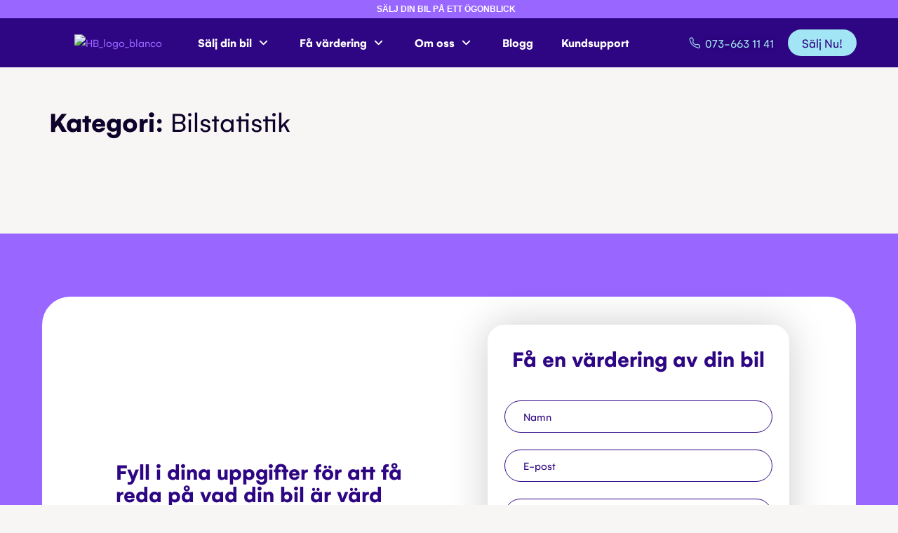

--- FILE ---
content_type: text/html; charset=UTF-8
request_url: https://hejdabil.se/blog/category/bilstatistik/
body_size: 66099
content:
<!DOCTYPE html>
<html lang="sv-SE">
<head> <script>
var gform;gform||(document.addEventListener("gform_main_scripts_loaded",function(){gform.scriptsLoaded=!0}),document.addEventListener("gform/theme/scripts_loaded",function(){gform.themeScriptsLoaded=!0}),window.addEventListener("DOMContentLoaded",function(){gform.domLoaded=!0}),gform={domLoaded:!1,scriptsLoaded:!1,themeScriptsLoaded:!1,isFormEditor:()=>"function"==typeof InitializeEditor,callIfLoaded:function(o){return!(!gform.domLoaded||!gform.scriptsLoaded||!gform.themeScriptsLoaded&&!gform.isFormEditor()||(gform.isFormEditor()&&console.warn("The use of gform.initializeOnLoaded() is deprecated in the form editor context and will be removed in Gravity Forms 3.1."),o(),0))},initializeOnLoaded:function(o){gform.callIfLoaded(o)||(document.addEventListener("gform_main_scripts_loaded",()=>{gform.scriptsLoaded=!0,gform.callIfLoaded(o)}),document.addEventListener("gform/theme/scripts_loaded",()=>{gform.themeScriptsLoaded=!0,gform.callIfLoaded(o)}),window.addEventListener("DOMContentLoaded",()=>{gform.domLoaded=!0,gform.callIfLoaded(o)}))},hooks:{action:{},filter:{}},addAction:function(o,r,e,t){gform.addHook("action",o,r,e,t)},addFilter:function(o,r,e,t){gform.addHook("filter",o,r,e,t)},doAction:function(o){gform.doHook("action",o,arguments)},applyFilters:function(o){return gform.doHook("filter",o,arguments)},removeAction:function(o,r){gform.removeHook("action",o,r)},removeFilter:function(o,r,e){gform.removeHook("filter",o,r,e)},addHook:function(o,r,e,t,n){null==gform.hooks[o][r]&&(gform.hooks[o][r]=[]);var d=gform.hooks[o][r];null==n&&(n=r+"_"+d.length),gform.hooks[o][r].push({tag:n,callable:e,priority:t=null==t?10:t})},doHook:function(r,o,e){var t;if(e=Array.prototype.slice.call(e,1),null!=gform.hooks[r][o]&&((o=gform.hooks[r][o]).sort(function(o,r){return o.priority-r.priority}),o.forEach(function(o){"function"!=typeof(t=o.callable)&&(t=window[t]),"action"==r?t.apply(null,e):e[0]=t.apply(null,e)})),"filter"==r)return e[0]},removeHook:function(o,r,t,n){var e;null!=gform.hooks[o][r]&&(e=(e=gform.hooks[o][r]).filter(function(o,r,e){return!!(null!=n&&n!=o.tag||null!=t&&t!=o.priority)}),gform.hooks[o][r]=e)}});
</script>
<meta charset="UTF-8" /><script>if(navigator.userAgent.match(/MSIE|Internet Explorer/i)||navigator.userAgent.match(/Trident\/7\..*?rv:11/i)){var href=document.location.href;if(!href.match(/[?&]nowprocket/)){if(href.indexOf("?")==-1){if(href.indexOf("#")==-1){document.location.href=href+"?nowprocket=1"}else{document.location.href=href.replace("#","?nowprocket=1#")}}else{if(href.indexOf("#")==-1){document.location.href=href+"&nowprocket=1"}else{document.location.href=href.replace("#","&nowprocket=1#")}}}}</script><script>(()=>{class RocketLazyLoadScripts{constructor(){this.v="2.0.3",this.userEvents=["keydown","keyup","mousedown","mouseup","mousemove","mouseover","mouseenter","mouseout","mouseleave","touchmove","touchstart","touchend","touchcancel","wheel","click","dblclick","input","visibilitychange"],this.attributeEvents=["onblur","onclick","oncontextmenu","ondblclick","onfocus","onmousedown","onmouseenter","onmouseleave","onmousemove","onmouseout","onmouseover","onmouseup","onmousewheel","onscroll","onsubmit"]}async t(){this.i(),this.o(),/iP(ad|hone)/.test(navigator.userAgent)&&this.h(),this.u(),this.l(this),this.m(),this.k(this),this.p(this),this._(),await Promise.all([this.R(),this.L()]),this.lastBreath=Date.now(),this.S(this),this.P(),this.D(),this.O(),this.M(),await this.C(this.delayedScripts.normal),await this.C(this.delayedScripts.defer),await this.C(this.delayedScripts.async),this.F("domReady"),await this.T(),await this.j(),await this.I(),this.F("windowLoad"),await this.A(),window.dispatchEvent(new Event("rocket-allScriptsLoaded")),this.everythingLoaded=!0,this.lastTouchEnd&&await new Promise((t=>setTimeout(t,500-Date.now()+this.lastTouchEnd))),this.H(),this.F("all"),this.U(),this.W()}i(){this.CSPIssue=sessionStorage.getItem("rocketCSPIssue"),document.addEventListener("securitypolicyviolation",(t=>{this.CSPIssue||"script-src-elem"!==t.violatedDirective||"data"!==t.blockedURI||(this.CSPIssue=!0,sessionStorage.setItem("rocketCSPIssue",!0))}),{isRocket:!0})}o(){window.addEventListener("pageshow",(t=>{this.persisted=t.persisted,this.realWindowLoadedFired=!0}),{isRocket:!0}),window.addEventListener("pagehide",(()=>{this.onFirstUserAction=null}),{isRocket:!0})}h(){let t;function e(e){t=e}window.addEventListener("touchstart",e,{isRocket:!0}),window.addEventListener("touchend",(function i(o){Math.abs(o.changedTouches[0].pageX-t.changedTouches[0].pageX)<10&&Math.abs(o.changedTouches[0].pageY-t.changedTouches[0].pageY)<10&&o.timeStamp-t.timeStamp<200&&(o.target.dispatchEvent(new PointerEvent("click",{target:o.target,bubbles:!0,cancelable:!0,detail:1})),event.preventDefault(),window.removeEventListener("touchstart",e,{isRocket:!0}),window.removeEventListener("touchend",i,{isRocket:!0}))}),{isRocket:!0})}q(t){this.userActionTriggered||("mousemove"!==t.type||this.firstMousemoveIgnored?"keyup"===t.type||"mouseover"===t.type||"mouseout"===t.type||(this.userActionTriggered=!0,this.onFirstUserAction&&this.onFirstUserAction()):this.firstMousemoveIgnored=!0),"click"===t.type&&t.preventDefault(),this.savedUserEvents.length>0&&(t.stopPropagation(),t.stopImmediatePropagation()),"touchstart"===this.lastEvent&&"touchend"===t.type&&(this.lastTouchEnd=Date.now()),"click"===t.type&&(this.lastTouchEnd=0),this.lastEvent=t.type,this.savedUserEvents.push(t)}u(){this.savedUserEvents=[],this.userEventHandler=this.q.bind(this),this.userEvents.forEach((t=>window.addEventListener(t,this.userEventHandler,{passive:!1,isRocket:!0})))}U(){this.userEvents.forEach((t=>window.removeEventListener(t,this.userEventHandler,{passive:!1,isRocket:!0}))),this.savedUserEvents.forEach((t=>{t.target.dispatchEvent(new window[t.constructor.name](t.type,t))}))}m(){this.eventsMutationObserver=new MutationObserver((t=>{const e="return false";for(const i of t){if("attributes"===i.type){const t=i.target.getAttribute(i.attributeName);t&&t!==e&&(i.target.setAttribute("data-rocket-"+i.attributeName,t),i.target["rocket"+i.attributeName]=new Function("event",t),i.target.setAttribute(i.attributeName,e))}"childList"===i.type&&i.addedNodes.forEach((t=>{if(t.nodeType===Node.ELEMENT_NODE)for(const i of t.attributes)this.attributeEvents.includes(i.name)&&i.value&&""!==i.value&&(t.setAttribute("data-rocket-"+i.name,i.value),t["rocket"+i.name]=new Function("event",i.value),t.setAttribute(i.name,e))}))}})),this.eventsMutationObserver.observe(document,{subtree:!0,childList:!0,attributeFilter:this.attributeEvents})}H(){this.eventsMutationObserver.disconnect(),this.attributeEvents.forEach((t=>{document.querySelectorAll("[data-rocket-"+t+"]").forEach((e=>{e.setAttribute(t,e.getAttribute("data-rocket-"+t)),e.removeAttribute("data-rocket-"+t)}))}))}k(t){Object.defineProperty(HTMLElement.prototype,"onclick",{get(){return this.rocketonclick||null},set(e){this.rocketonclick=e,this.setAttribute(t.everythingLoaded?"onclick":"data-rocket-onclick","this.rocketonclick(event)")}})}S(t){function e(e,i){let o=e[i];e[i]=null,Object.defineProperty(e,i,{get:()=>o,set(s){t.everythingLoaded?o=s:e["rocket"+i]=o=s}})}e(document,"onreadystatechange"),e(window,"onload"),e(window,"onpageshow");try{Object.defineProperty(document,"readyState",{get:()=>t.rocketReadyState,set(e){t.rocketReadyState=e},configurable:!0}),document.readyState="loading"}catch(t){console.log("WPRocket DJE readyState conflict, bypassing")}}l(t){this.originalAddEventListener=EventTarget.prototype.addEventListener,this.originalRemoveEventListener=EventTarget.prototype.removeEventListener,this.savedEventListeners=[],EventTarget.prototype.addEventListener=function(e,i,o){o&&o.isRocket||!t.B(e,this)&&!t.userEvents.includes(e)||t.B(e,this)&&!t.userActionTriggered||e.startsWith("rocket-")||t.everythingLoaded?t.originalAddEventListener.call(this,e,i,o):t.savedEventListeners.push({target:this,remove:!1,type:e,func:i,options:o})},EventTarget.prototype.removeEventListener=function(e,i,o){o&&o.isRocket||!t.B(e,this)&&!t.userEvents.includes(e)||t.B(e,this)&&!t.userActionTriggered||e.startsWith("rocket-")||t.everythingLoaded?t.originalRemoveEventListener.call(this,e,i,o):t.savedEventListeners.push({target:this,remove:!0,type:e,func:i,options:o})}}F(t){"all"===t&&(EventTarget.prototype.addEventListener=this.originalAddEventListener,EventTarget.prototype.removeEventListener=this.originalRemoveEventListener),this.savedEventListeners=this.savedEventListeners.filter((e=>{let i=e.type,o=e.target||window;return"domReady"===t&&"DOMContentLoaded"!==i&&"readystatechange"!==i||("windowLoad"===t&&"load"!==i&&"readystatechange"!==i&&"pageshow"!==i||(this.B(i,o)&&(i="rocket-"+i),e.remove?o.removeEventListener(i,e.func,e.options):o.addEventListener(i,e.func,e.options),!1))}))}p(t){let e;function i(e){return t.everythingLoaded?e:e.split(" ").map((t=>"load"===t||t.startsWith("load.")?"rocket-jquery-load":t)).join(" ")}function o(o){function s(e){const s=o.fn[e];o.fn[e]=o.fn.init.prototype[e]=function(){return this[0]===window&&t.userActionTriggered&&("string"==typeof arguments[0]||arguments[0]instanceof String?arguments[0]=i(arguments[0]):"object"==typeof arguments[0]&&Object.keys(arguments[0]).forEach((t=>{const e=arguments[0][t];delete arguments[0][t],arguments[0][i(t)]=e}))),s.apply(this,arguments),this}}if(o&&o.fn&&!t.allJQueries.includes(o)){const e={DOMContentLoaded:[],"rocket-DOMContentLoaded":[]};for(const t in e)document.addEventListener(t,(()=>{e[t].forEach((t=>t()))}),{isRocket:!0});o.fn.ready=o.fn.init.prototype.ready=function(i){function s(){parseInt(o.fn.jquery)>2?setTimeout((()=>i.bind(document)(o))):i.bind(document)(o)}return t.realDomReadyFired?!t.userActionTriggered||t.fauxDomReadyFired?s():e["rocket-DOMContentLoaded"].push(s):e.DOMContentLoaded.push(s),o([])},s("on"),s("one"),s("off"),t.allJQueries.push(o)}e=o}t.allJQueries=[],o(window.jQuery),Object.defineProperty(window,"jQuery",{get:()=>e,set(t){o(t)}})}P(){const t=new Map;document.write=document.writeln=function(e){const i=document.currentScript,o=document.createRange(),s=i.parentElement;let n=t.get(i);void 0===n&&(n=i.nextSibling,t.set(i,n));const c=document.createDocumentFragment();o.setStart(c,0),c.appendChild(o.createContextualFragment(e)),s.insertBefore(c,n)}}async R(){return new Promise((t=>{this.userActionTriggered?t():this.onFirstUserAction=t}))}async L(){return new Promise((t=>{document.addEventListener("DOMContentLoaded",(()=>{this.realDomReadyFired=!0,t()}),{isRocket:!0})}))}async I(){return this.realWindowLoadedFired?Promise.resolve():new Promise((t=>{window.addEventListener("load",t,{isRocket:!0})}))}M(){this.pendingScripts=[];this.scriptsMutationObserver=new MutationObserver((t=>{for(const e of t)e.addedNodes.forEach((t=>{"SCRIPT"!==t.tagName||t.noModule||t.isWPRocket||this.pendingScripts.push({script:t,promise:new Promise((e=>{const i=()=>{const i=this.pendingScripts.findIndex((e=>e.script===t));i>=0&&this.pendingScripts.splice(i,1),e()};t.addEventListener("load",i,{isRocket:!0}),t.addEventListener("error",i,{isRocket:!0}),setTimeout(i,1e3)}))})}))})),this.scriptsMutationObserver.observe(document,{childList:!0,subtree:!0})}async j(){await this.J(),this.pendingScripts.length?(await this.pendingScripts[0].promise,await this.j()):this.scriptsMutationObserver.disconnect()}D(){this.delayedScripts={normal:[],async:[],defer:[]},document.querySelectorAll("script[type$=rocketlazyloadscript]").forEach((t=>{t.hasAttribute("data-rocket-src")?t.hasAttribute("async")&&!1!==t.async?this.delayedScripts.async.push(t):t.hasAttribute("defer")&&!1!==t.defer||"module"===t.getAttribute("data-rocket-type")?this.delayedScripts.defer.push(t):this.delayedScripts.normal.push(t):this.delayedScripts.normal.push(t)}))}async _(){await this.L();let t=[];document.querySelectorAll("script[type$=rocketlazyloadscript][data-rocket-src]").forEach((e=>{let i=e.getAttribute("data-rocket-src");if(i&&!i.startsWith("data:")){i.startsWith("//")&&(i=location.protocol+i);try{const o=new URL(i).origin;o!==location.origin&&t.push({src:o,crossOrigin:e.crossOrigin||"module"===e.getAttribute("data-rocket-type")})}catch(t){}}})),t=[...new Map(t.map((t=>[JSON.stringify(t),t]))).values()],this.N(t,"preconnect")}async $(t){if(await this.G(),!0!==t.noModule||!("noModule"in HTMLScriptElement.prototype))return new Promise((e=>{let i;function o(){(i||t).setAttribute("data-rocket-status","executed"),e()}try{if(navigator.userAgent.includes("Firefox/")||""===navigator.vendor||this.CSPIssue)i=document.createElement("script"),[...t.attributes].forEach((t=>{let e=t.nodeName;"type"!==e&&("data-rocket-type"===e&&(e="type"),"data-rocket-src"===e&&(e="src"),i.setAttribute(e,t.nodeValue))})),t.text&&(i.text=t.text),t.nonce&&(i.nonce=t.nonce),i.hasAttribute("src")?(i.addEventListener("load",o,{isRocket:!0}),i.addEventListener("error",(()=>{i.setAttribute("data-rocket-status","failed-network"),e()}),{isRocket:!0}),setTimeout((()=>{i.isConnected||e()}),1)):(i.text=t.text,o()),i.isWPRocket=!0,t.parentNode.replaceChild(i,t);else{const i=t.getAttribute("data-rocket-type"),s=t.getAttribute("data-rocket-src");i?(t.type=i,t.removeAttribute("data-rocket-type")):t.removeAttribute("type"),t.addEventListener("load",o,{isRocket:!0}),t.addEventListener("error",(i=>{this.CSPIssue&&i.target.src.startsWith("data:")?(console.log("WPRocket: CSP fallback activated"),t.removeAttribute("src"),this.$(t).then(e)):(t.setAttribute("data-rocket-status","failed-network"),e())}),{isRocket:!0}),s?(t.fetchPriority="high",t.removeAttribute("data-rocket-src"),t.src=s):t.src="data:text/javascript;base64,"+window.btoa(unescape(encodeURIComponent(t.text)))}}catch(i){t.setAttribute("data-rocket-status","failed-transform"),e()}}));t.setAttribute("data-rocket-status","skipped")}async C(t){const e=t.shift();return e?(e.isConnected&&await this.$(e),this.C(t)):Promise.resolve()}O(){this.N([...this.delayedScripts.normal,...this.delayedScripts.defer,...this.delayedScripts.async],"preload")}N(t,e){this.trash=this.trash||[];let i=!0;var o=document.createDocumentFragment();t.forEach((t=>{const s=t.getAttribute&&t.getAttribute("data-rocket-src")||t.src;if(s&&!s.startsWith("data:")){const n=document.createElement("link");n.href=s,n.rel=e,"preconnect"!==e&&(n.as="script",n.fetchPriority=i?"high":"low"),t.getAttribute&&"module"===t.getAttribute("data-rocket-type")&&(n.crossOrigin=!0),t.crossOrigin&&(n.crossOrigin=t.crossOrigin),t.integrity&&(n.integrity=t.integrity),t.nonce&&(n.nonce=t.nonce),o.appendChild(n),this.trash.push(n),i=!1}})),document.head.appendChild(o)}W(){this.trash.forEach((t=>t.remove()))}async T(){try{document.readyState="interactive"}catch(t){}this.fauxDomReadyFired=!0;try{await this.G(),document.dispatchEvent(new Event("rocket-readystatechange")),await this.G(),document.rocketonreadystatechange&&document.rocketonreadystatechange(),await this.G(),document.dispatchEvent(new Event("rocket-DOMContentLoaded")),await this.G(),window.dispatchEvent(new Event("rocket-DOMContentLoaded"))}catch(t){console.error(t)}}async A(){try{document.readyState="complete"}catch(t){}try{await this.G(),document.dispatchEvent(new Event("rocket-readystatechange")),await this.G(),document.rocketonreadystatechange&&document.rocketonreadystatechange(),await this.G(),window.dispatchEvent(new Event("rocket-load")),await this.G(),window.rocketonload&&window.rocketonload(),await this.G(),this.allJQueries.forEach((t=>t(window).trigger("rocket-jquery-load"))),await this.G();const t=new Event("rocket-pageshow");t.persisted=this.persisted,window.dispatchEvent(t),await this.G(),window.rocketonpageshow&&window.rocketonpageshow({persisted:this.persisted})}catch(t){console.error(t)}}async G(){Date.now()-this.lastBreath>45&&(await this.J(),this.lastBreath=Date.now())}async J(){return document.hidden?new Promise((t=>setTimeout(t))):new Promise((t=>requestAnimationFrame(t)))}B(t,e){return e===document&&"readystatechange"===t||(e===document&&"DOMContentLoaded"===t||(e===window&&"DOMContentLoaded"===t||(e===window&&"load"===t||e===window&&"pageshow"===t)))}static run(){(new RocketLazyLoadScripts).t()}}RocketLazyLoadScripts.run()})();</script>
	
	<meta name="viewport" content="width=device-width, initial-scale=1" />
	<link rel="profile" href="http://gmpg.org/xfn/11" />
	<link rel="pingback" href="https://hejdabil.se/xmlrpc.php" />
	<meta name='robots' content='index, follow, max-image-preview:large, max-snippet:-1, max-video-preview:-1' />
	<style>img:is([sizes="auto" i], [sizes^="auto," i]) { contain-intrinsic-size: 3000px 1500px }</style>
	
	<!-- This site is optimized with the Yoast SEO plugin v25.7 - https://yoast.com/wordpress/plugins/seo/ -->
	<title>Kategori: Bilstatistik (Arkivsida)</title>
<style id="rocket-critical-css">ul{box-sizing:border-box}:root{--wp--preset--font-size--normal:16px;--wp--preset--font-size--huge:42px}.bhf-hidden{display:none}.ehf-header #masthead{z-index:99;position:relative}.elementor-screen-only{height:1px;margin:-1px;overflow:hidden;padding:0;position:absolute;top:-10000em;width:1px;clip:rect(0,0,0,0);border:0}.elementor *,.elementor :after,.elementor :before{box-sizing:border-box}.elementor a{box-shadow:none;text-decoration:none}.elementor img{border:none;border-radius:0;box-shadow:none;height:auto;max-width:100%}.elementor-widget-wrap .elementor-element.elementor-widget__width-auto{max-width:100%}@media (max-width:1024px){.elementor-widget-wrap .elementor-element.elementor-widget-tablet__width-auto{max-width:100%}}@media (max-width:767px){.elementor-widget-wrap .elementor-element.elementor-widget-mobile__width-auto{max-width:100%}}.elementor-element{--flex-direction:initial;--flex-wrap:initial;--justify-content:initial;--align-items:initial;--align-content:initial;--gap:initial;--flex-basis:initial;--flex-grow:initial;--flex-shrink:initial;--order:initial;--align-self:initial;align-self:var(--align-self);flex-basis:var(--flex-basis);flex-grow:var(--flex-grow);flex-shrink:var(--flex-shrink);order:var(--order)}.elementor-align-right{text-align:right}.elementor-align-left{text-align:left}.elementor-align-left .elementor-button{width:auto}@media (max-width:767px){.elementor-mobile-align-center{text-align:center}}:root{--page-title-display:block}h1.entry-title{display:var(--page-title-display)}.elementor-section{position:relative}.elementor-section .elementor-container{display:flex;margin-left:auto;margin-right:auto;position:relative}@media (max-width:1024px){.elementor-section .elementor-container{flex-wrap:wrap}}.elementor-widget-wrap{align-content:flex-start;flex-wrap:wrap;position:relative;width:100%}.elementor:not(.elementor-bc-flex-widget) .elementor-widget-wrap{display:flex}.elementor-widget-wrap>.elementor-element{width:100%}.elementor-widget{position:relative}.elementor-widget:not(:last-child){margin-bottom:var(--kit-widget-spacing,20px)}.elementor-column{display:flex;min-height:1px;position:relative}.elementor-column-gap-default>.elementor-column>.elementor-element-populated{padding:10px}@media (min-width:768px){.elementor-column.elementor-col-25{width:25%}.elementor-column.elementor-col-33{width:33.333%}.elementor-column.elementor-col-50{width:50%}.elementor-column.elementor-col-100{width:100%}}@media (max-width:767px){.elementor-column{width:100%}}@media (prefers-reduced-motion:no-preference){html{scroll-behavior:smooth}}.elementor-heading-title{line-height:1;margin:0;padding:0}.elementor-button{background-color:#69727d;border-radius:3px;color:#fff;display:inline-block;font-size:15px;line-height:1;padding:12px 24px;fill:#fff;text-align:center}.elementor-button:visited{color:#fff}.elementor-button-content-wrapper{display:flex;flex-direction:row;gap:5px;justify-content:center}.elementor-button-text{display:inline-block}.elementor-button span{text-decoration:inherit}@media (max-width:767px){.elementor .elementor-hidden-mobile{display:none}}@media (min-width:768px) and (max-width:1024px){.elementor .elementor-hidden-tablet{display:none}}@media (min-width:1025px) and (max-width:99999px){.elementor .elementor-hidden-desktop{display:none}}.elementor-kit-5{--e-global-color-primary:#6EC1E4;--e-global-color-secondary:#54595F;--e-global-color-text:#7A7A7A;--e-global-color-accent:#61CE70;--e-global-color-8b15e2f:#9966FF;--e-global-color-ba0c084:#0F022A;--e-global-typography-primary-font-family:"Roboto";--e-global-typography-primary-font-weight:600;--e-global-typography-secondary-font-family:"Roboto Slab";--e-global-typography-secondary-font-weight:400;--e-global-typography-text-font-family:"Roboto";--e-global-typography-text-font-weight:400;--e-global-typography-accent-font-family:"Roboto";--e-global-typography-accent-font-weight:500;color:#0F022A}.elementor-kit-5 button,.elementor-kit-5 .elementor-button{background-color:var(--e-global-color-8b15e2f);color:#FFFFFF;border-radius:48px 48px 48px 48px;padding:20px 100px 20px 100px}.elementor-kit-5 a{color:var(--e-global-color-8b15e2f)}.elementor-widget:not(:last-child){margin-block-end:20px}.elementor-element{--widgets-spacing:20px 20px;--widgets-spacing-row:20px;--widgets-spacing-column:20px}h1.entry-title{display:var(--page-title-display)}body:after{content:url(https://hejdabil.se/wp-content/plugins/instagram-feed-pro/img/sbi-sprite.png);display:none}.page-content a{text-decoration:underline}.post .entry-title a{text-decoration:none}.post .wp-post-image{width:100%;max-height:500px;-o-object-fit:cover;object-fit:cover}@media (max-width:991px){.post .wp-post-image{max-height:400px}}@media (max-width:575px){.post .wp-post-image{max-height:300px}}.page-header .entry-title,body:not([class*=elementor-page-]) .site-main{margin-inline-start:auto;margin-inline-end:auto;width:100%}@media (max-width:575px){.page-header .entry-title,body:not([class*=elementor-page-]) .site-main{padding-inline-start:10px;padding-inline-end:10px}}@media (min-width:576px){.page-header .entry-title,body:not([class*=elementor-page-]) .site-main{max-width:500px}}@media (min-width:768px){.page-header .entry-title,body:not([class*=elementor-page-]) .site-main{max-width:600px}}@media (min-width:992px){.page-header .entry-title,body:not([class*=elementor-page-]) .site-main{max-width:800px}}@media (min-width:1200px){.page-header .entry-title,body:not([class*=elementor-page-]) .site-main{max-width:1140px}}.sr-only{border:0!important;clip:rect(1px,1px,1px,1px)!important;clip-path:inset(50%)!important;height:1px!important;margin:-1px!important;overflow:hidden!important;padding:0!important;position:absolute!important;width:1px!important;white-space:nowrap!important}.sr-only{border:0!important;clip:rect(1px,1px,1px,1px)!important;clip-path:inset(50%)!important;height:1px!important;margin:-1px!important;overflow:hidden!important;padding:0!important;position:absolute!important;width:1px!important;white-space:nowrap!important}.eael-simple-menu-container{min-height:50px}.eael-simple-menu-container{background-color:#54595f}.eael-simple-menu-container .eael-simple-menu-toggle{position:absolute;top:0;right:0;height:100%;padding-top:0;padding-bottom:0;padding-left:15px;padding-right:15px;background-color:#000;color:#fff;border:none;border-radius:0;outline:none;display:block;border-color:#333}.eael-simple-menu-container .eael-simple-menu{margin:0;padding:0;list-style:none}.eael-simple-menu-container .eael-simple-menu:after{content:"";display:table;clear:both}.eael-simple-menu-container .eael-simple-menu a{text-decoration:none;outline:none;-webkit-box-shadow:none;box-shadow:none}.eael-simple-menu-container .eael-simple-menu li a{font-size:14px;font-weight:400;line-height:50px;text-align:center;color:#fff;padding-left:20px;padding-right:20px}.eael-simple-menu-container .eael-simple-menu li ul{margin:0;padding:0;list-style:none}.eael-simple-menu-container .eael-simple-menu li ul li a{font-size:13px;font-weight:400;line-height:40px;text-align:left;color:#000;padding-left:20px;padding-right:20px}.eael-simple-menu-container .eael-simple-menu.eael-simple-menu-horizontal li{position:relative;float:left;display:inline-block;padding-top:0;padding-bottom:0}.eael-simple-menu-container .eael-simple-menu.eael-simple-menu-horizontal li a{display:inline-block}.eael-simple-menu-container .eael-simple-menu.eael-simple-menu-horizontal li ul{position:absolute;top:100%;left:auto;width:220px;visibility:hidden;opacity:0;background-color:#fff;-webkit-box-shadow:1px 1px 5px rgba(0,0,0,.1019607843);box-shadow:1px 1px 5px rgba(0,0,0,.1019607843);z-index:1}.eael-simple-menu-container .eael-simple-menu.eael-simple-menu-horizontal li ul li{position:relative;float:none;display:block}.eael-simple-menu-container .eael-simple-menu.eael-simple-menu-horizontal li ul li a{display:block}.eael-simple-menu-container .eael-simple-menu.eael-simple-menu-horizontal li ul li:last-child>a{border-bottom-width:0}.eael-simple-menu-container.eael-simple-menu-dropdown-align-center .eael-simple-menu li ul li a{text-align:center}.eael-simple-menu-container.preset-1{background-color:#4e36a3}.eael-simple-menu-container.preset-1 .eael-simple-menu li>a{color:#fff}.eael-simple-menu-container.preset-1 .eael-simple-menu li ul{background-color:#743eff}.eael-simple-menu-container .eael-simple-menu-toggle{display:none}.elementor-61 .elementor-element.elementor-element-d2ccc6c>.elementor-element-populated{padding:0px 0px 0px 0px}.elementor-61 .elementor-element.elementor-element-27ddb5c:not(.elementor-motion-effects-element-type-background){background-color:#9966FF}.elementor-61 .elementor-element.elementor-element-27ddb5c{z-index:99}.elementor-61 .elementor-element.elementor-element-0a419ff>.elementor-element-populated{padding:0px 0px 0px 0px}.elementor-61 .elementor-element.elementor-element-99f4bb5.elementor-column.elementor-element[data-element_type="column"]>.elementor-widget-wrap.elementor-element-populated{align-content:center;align-items:center}.elementor-61 .elementor-element.elementor-element-99f4bb5>.elementor-element-populated{padding:7px 0px 7px 0px}.elementor-61 .elementor-element.elementor-element-4b982dd{text-align:center}.elementor-61 .elementor-element.elementor-element-4b982dd .elementor-heading-title{font-family:"Roboto",Sans-serif;font-size:12px;font-weight:600;color:#FFFFFF}.elementor-61 .elementor-element.elementor-element-6395e3f:not(.elementor-motion-effects-element-type-background){background-color:#2E0684}.elementor-61 .elementor-element.elementor-element-6395e3f{margin-top:26px;margin-bottom:0px;padding:0px 0px 0px 0px;z-index:99}.elementor-61 .elementor-element.elementor-element-c14c3ae.elementor-column.elementor-element[data-element_type="column"]>.elementor-widget-wrap.elementor-element-populated{align-content:center;align-items:center}.elementor-61 .elementor-element.elementor-element-87e1de4{padding:0px 0px 0px 0px}.elementor-61 .elementor-element.elementor-element-a48b902.elementor-column.elementor-element[data-element_type="column"]>.elementor-widget-wrap.elementor-element-populated{align-content:center;align-items:center}.elementor-61 .elementor-element.elementor-element-a48b902>.elementor-element-populated{padding:0px 10px 0px 10px}.elementor-61 .elementor-element.elementor-element-317b8b4 .hfe-site-logo-container{text-align:center}.elementor-61 .elementor-element.elementor-element-317b8b4 .hfe-site-logo .hfe-site-logo-container img{width:100%}.elementor-61 .elementor-element.elementor-element-317b8b4 .hfe-site-logo-container .hfe-site-logo-img{border-style:none}.elementor-61 .elementor-element.elementor-element-8816823.elementor-column.elementor-element[data-element_type="column"]>.elementor-widget-wrap.elementor-element-populated{align-content:center;align-items:center}.elementor-61 .elementor-element.elementor-element-8816823>.elementor-element-populated{padding:0px 0px 0px 10px}.elementor-61 .elementor-element.elementor-element-dfcd0ac{padding:0px 0px 0px 0px}.elementor-61 .elementor-element.elementor-element-b864c5d.elementor-column.elementor-element[data-element_type="column"]>.elementor-widget-wrap.elementor-element-populated{align-content:center;align-items:center}.elementor-61 .elementor-element.elementor-element-b864c5d>.elementor-element-populated{padding:0px 0px 0px 0px}.elementor-61 .elementor-element.elementor-element-bd7e67b>.elementor-widget-container{margin:0px 0px 0px 0px;padding:0px 0px 0px 0px}.elementor-61 .elementor-element.elementor-element-bd7e67b .eael-simple-menu-container{background-color:#02010100}.elementor-61 .elementor-element.elementor-element-bd7e67b .eael-simple-menu-container .eael-simple-menu.eael-simple-menu-horizontal{background-color:#02010100}.elementor-61 .elementor-element.elementor-element-bd7e67b .eael-simple-menu>li>a{font-size:18px;font-weight:600}.elementor-61 .elementor-element.elementor-element-bd7e67b .eael-simple-menu-container .eael-simple-menu-toggle{background-color:#FFFFFF}.elementor-61 .elementor-element.elementor-element-bd7e67b .eael-simple-menu-container .eael-simple-menu-toggle i{color:#ffffff}.elementor-61 .elementor-element.elementor-element-bd7e67b .eael-simple-menu li ul{background-color:#FFFFFF;border-radius:20px 20px 20px 20px}.elementor-61 .elementor-element.elementor-element-bd7e67b .eael-simple-menu.eael-simple-menu-horizontal li ul li a{padding-left:20px;padding-right:20px}.elementor-61 .elementor-element.elementor-element-bd7e67b .eael-simple-menu.eael-simple-menu-horizontal li ul li>a{border-bottom:1px solid #00000000}.elementor-61 .elementor-element.elementor-element-bd7e67b .eael-simple-menu li ul li>a{font-size:15px;font-weight:400;color:#2E0684}.elementor-61 .elementor-element.elementor-element-d6bc23a.elementor-column.elementor-element[data-element_type="column"]>.elementor-widget-wrap.elementor-element-populated{align-content:center;align-items:center}.elementor-61 .elementor-element.elementor-element-d6bc23a>.elementor-element-populated{padding:0px 10px 0px 0px}.elementor-61 .elementor-element.elementor-element-fcbe86c.elementor-column.elementor-element[data-element_type="column"]>.elementor-widget-wrap.elementor-element-populated{align-content:center;align-items:center}.elementor-61 .elementor-element.elementor-element-078bb00 .elementor-icon-list-icon svg{fill:#A2E5F4}.elementor-61 .elementor-element.elementor-element-078bb00{--e-icon-list-icon-size:16px;--e-icon-list-icon-align:center;--e-icon-list-icon-margin:0 calc(var(--e-icon-list-icon-size, 1em) * 0.125);--icon-vertical-offset:0px}.elementor-61 .elementor-element.elementor-element-078bb00 .elementor-icon-list-item>a{font-family:"Roboto",Sans-serif;font-size:17px;font-weight:600}.elementor-61 .elementor-element.elementor-element-078bb00 .elementor-icon-list-text{text-shadow:0px 0px 10px rgba(0,0,0,0.3);color:#A2E5F4}.elementor-61 .elementor-element.elementor-element-ff018a0.elementor-column.elementor-element[data-element_type="column"]>.elementor-widget-wrap.elementor-element-populated{align-content:center;align-items:center}.elementor-61 .elementor-element.elementor-element-4c32f36 .elementor-button{background-color:#A2E5F4;font-family:"Roboto",Sans-serif;font-size:18px;font-weight:500;fill:#2E0684;color:#2E0684;border-radius:24px 24px 24px 24px;padding:10px 20px 10px 20px}.elementor-61 .elementor-element.elementor-element-8bd540c:not(.elementor-motion-effects-element-type-background){background-color:#2E0684}.elementor-61 .elementor-element.elementor-element-8bd540c{margin-top:26px;margin-bottom:0px;padding:0px 0px 0px 0px;z-index:99}.elementor-61 .elementor-element.elementor-element-fc1979a.elementor-column.elementor-element[data-element_type="column"]>.elementor-widget-wrap.elementor-element-populated{align-content:center;align-items:center}.elementor-61 .elementor-element.elementor-element-02b16ae{padding:0px 0px 0px 0px}.elementor-61 .elementor-element.elementor-element-090231e.elementor-column.elementor-element[data-element_type="column"]>.elementor-widget-wrap.elementor-element-populated{align-content:center;align-items:center}.elementor-61 .elementor-element.elementor-element-090231e>.elementor-element-populated{padding:0px 10px 0px 10px}.elementor-61 .elementor-element.elementor-element-62185ad .hfe-site-logo-container{text-align:right}.elementor-61 .elementor-element.elementor-element-62185ad .hfe-site-logo-container .hfe-site-logo-img{border-style:none}.elementor-61 .elementor-element.elementor-element-5895a66.elementor-column.elementor-element[data-element_type="column"]>.elementor-widget-wrap.elementor-element-populated{align-content:center;align-items:center}.elementor-61 .elementor-element.elementor-element-5895a66>.elementor-element-populated{padding:0px 10px 0px 10px}.elementor-61 .elementor-element.elementor-element-f835524{--e-icon-list-icon-size:14px;--icon-vertical-offset:0px}.elementor-61 .elementor-element.elementor-element-f835524 .elementor-icon-list-text{color:#A2E5F4}.elementor-61 .elementor-element.elementor-element-50de880>.elementor-widget-container{margin:0px 0px 0px 0px;padding:0px 0px 0px 0px}.elementor-61 .elementor-element.elementor-element-50de880 .eael-simple-menu-container{background-color:#02010100}.elementor-61 .elementor-element.elementor-element-50de880 .eael-simple-menu-container .eael-simple-menu.eael-simple-menu-horizontal{background-color:#02010100}.elementor-61 .elementor-element.elementor-element-50de880 .eael-simple-menu>li>a{font-size:18px;font-weight:600}.elementor-61 .elementor-element.elementor-element-50de880 .eael-simple-menu-container .eael-simple-menu-toggle{background-color:#00000000}.elementor-61 .elementor-element.elementor-element-50de880 .eael-simple-menu-container .eael-simple-menu-toggle i{font-size:30px;color:#A2E5F4}.elementor-61 .elementor-element.elementor-element-50de880 .eael-simple-menu li ul{background-color:#FFFFFF;border-radius:20px 20px 20px 20px}.elementor-61 .elementor-element.elementor-element-50de880 .eael-simple-menu.eael-simple-menu-horizontal li ul li a{padding-left:20px;padding-right:20px}.elementor-61 .elementor-element.elementor-element-50de880 .eael-simple-menu.eael-simple-menu-horizontal li ul li>a{border-bottom:1px solid #FFFFFF}.elementor-61 .elementor-element.elementor-element-50de880 .eael-simple-menu li ul li>a{font-size:15px;font-weight:400;color:#2E0684}@media (min-width:768px){.elementor-61 .elementor-element.elementor-element-0a419ff{width:10%}.elementor-61 .elementor-element.elementor-element-99f4bb5{width:79.333%}.elementor-61 .elementor-element.elementor-element-d70be80{width:10%}.elementor-61 .elementor-element.elementor-element-c14c3ae{width:73.022%}.elementor-61 .elementor-element.elementor-element-3563f4e{width:10%}.elementor-61 .elementor-element.elementor-element-a48b902{width:22.45%}.elementor-61 .elementor-element.elementor-element-8816823{width:90.218%}.elementor-61 .elementor-element.elementor-element-d6bc23a{width:26.892%}.elementor-61 .elementor-element.elementor-element-fbbf6c9{width:5.598%}.elementor-61 .elementor-element.elementor-element-fcbe86c{width:47.835%}.elementor-61 .elementor-element.elementor-element-ff018a0{width:43%}.elementor-61 .elementor-element.elementor-element-a6ccb02{width:3.567%}}@media (max-width:1024px) and (min-width:768px){.elementor-61 .elementor-element.elementor-element-090231e{width:30%}.elementor-61 .elementor-element.elementor-element-5895a66{width:40%}.elementor-61 .elementor-element.elementor-element-297913f{width:30%}}@media (max-width:1024px){.elementor-61 .elementor-element.elementor-element-8bd540c{z-index:99}.elementor-61 .elementor-element.elementor-element-090231e.elementor-column.elementor-element[data-element_type="column"]>.elementor-widget-wrap.elementor-element-populated{align-content:center;align-items:center}.elementor-61 .elementor-element.elementor-element-5895a66.elementor-column.elementor-element[data-element_type="column"]>.elementor-widget-wrap.elementor-element-populated{align-content:center;align-items:center}.elementor-61 .elementor-element.elementor-element-297913f.elementor-column>.elementor-widget-wrap{justify-content:flex-end}.elementor-61 .elementor-element.elementor-element-74d4de1{width:auto;max-width:auto}}@media (max-width:767px){.elementor-61 .elementor-element.elementor-element-8bd540c{padding:5px 0px 0px 0px}.elementor-61 .elementor-element.elementor-element-fc1979a>.elementor-element-populated{padding:0px 0px 0px 0px}.elementor-61 .elementor-element.elementor-element-090231e{width:35%}.elementor-61 .elementor-element.elementor-element-090231e.elementor-column.elementor-element[data-element_type="column"]>.elementor-widget-wrap.elementor-element-populated{align-content:center;align-items:center}.elementor-61 .elementor-element.elementor-element-62185ad .hfe-site-logo-container{text-align:right}.elementor-61 .elementor-element.elementor-element-5895a66{width:48%}.elementor-61 .elementor-element.elementor-element-5895a66.elementor-column.elementor-element[data-element_type="column"]>.elementor-widget-wrap.elementor-element-populated{align-content:center;align-items:center}.elementor-61 .elementor-element.elementor-element-5895a66.elementor-column>.elementor-widget-wrap{justify-content:center}.elementor-61 .elementor-element.elementor-element-f835524{--e-icon-list-icon-size:18px}.elementor-61 .elementor-element.elementor-element-f835524 .elementor-icon-list-item>a{font-size:18px}.elementor-61 .elementor-element.elementor-element-297913f{width:17%}.elementor-61 .elementor-element.elementor-element-297913f.elementor-column>.elementor-widget-wrap{justify-content:flex-end}.elementor-61 .elementor-element.elementor-element-297913f>.elementor-widget-wrap>.elementor-widget:not(.elementor-widget__width-auto):not(.elementor-widget__width-initial):not(:last-child):not(.elementor-absolute){margin-bottom:0px}.elementor-61 .elementor-element.elementor-element-74d4de1{width:auto;max-width:auto}.elementor-61 .elementor-element.elementor-element-50de880 .eael-simple-menu-container .eael-simple-menu-toggle{padding:0px 0px 0px 0px}.elementor-61 .elementor-element.elementor-element-50de880 .eael-simple-menu li ul{border-radius:0px 0px 0px 0px}}.elementor-61 .elementor-element.elementor-element-bd7e67b .eael-simple-menu.eael-simple-menu-horizontal li ul li:not(:last-child)>a{border-bottom:1px solid #f2f2f2}#mobile-menu .eael-simple-menu-indicator{z-index:99999999}#mobile-menu li.menu-item{background-color:white}#mobile-menu li.menu-item a{width:80%}.elementor-522 .elementor-element.elementor-element-6286c8b>.elementor-widget-container{margin:0px 0px 0px 0px}.elementor-522 .elementor-element.elementor-element-bd2f64b>.elementor-widget-container{margin:0px 0px 0px 0px}.elementor-522 .elementor-element.elementor-element-c60ae07{width:auto;max-width:auto}.elementor-522 .elementor-element.elementor-element-c60ae07>.elementor-widget-container{margin:20px 0px 0px 210px}@media (max-width:767px){.elementor-522 .elementor-element.elementor-element-c60ae07>.elementor-widget-container{margin:-40px 0px 10px 0px}}html{line-height:1.15;-webkit-text-size-adjust:100%}*,:after,:before{box-sizing:border-box}body{margin:0;font-family:-apple-system,BlinkMacSystemFont,Segoe UI,Roboto,Helvetica Neue,Arial,Noto Sans,sans-serif,Apple Color Emoji,Segoe UI Emoji,Segoe UI Symbol,Noto Color Emoji;font-size:1rem;font-weight:400;line-height:1.5;color:#333;background-color:#fff;-webkit-font-smoothing:antialiased;-moz-osx-font-smoothing:grayscale}h1,h2{margin-block-start:.5rem;margin-block-end:1rem;font-family:inherit;font-weight:500;line-height:1.2;color:inherit}h1{font-size:2.5rem}h2{font-size:2rem}p{margin-block-start:0;margin-block-end:.9rem}a{background-color:transparent;text-decoration:none;color:#c36}img{border-style:none;height:auto;max-width:100%}label{display:inline-block;line-height:1;vertical-align:middle}button,input,textarea{font-family:inherit;font-size:1rem;line-height:1.5;margin:0}input[type=text],textarea{width:100%;border:1px solid #666;border-radius:3px;padding:.5rem 1rem}button,input{overflow:visible}button{text-transform:none}button{width:auto;-webkit-appearance:button}button{display:inline-block;font-weight:400;color:#c36;text-align:center;white-space:nowrap;background-color:transparent;border:1px solid #c36;padding:.5rem 1rem;font-size:1rem;border-radius:3px}legend{box-sizing:border-box;color:inherit;display:table;max-width:100%;padding:0;white-space:normal}textarea{overflow:auto;resize:vertical}::-webkit-file-upload-button{-webkit-appearance:button;font:inherit}li,ul{margin-block-start:0;margin-block-end:0;border:0;outline:0;font-size:100%;vertical-align:baseline;background:transparent}.elementor-widget .elementor-icon-list-items{list-style-type:none;margin:0;padding:0}.elementor-widget .elementor-icon-list-item{margin:0;padding:0;position:relative}.elementor-widget .elementor-icon-list-item:after{bottom:0;position:absolute;width:100%}.elementor-widget .elementor-icon-list-item,.elementor-widget .elementor-icon-list-item a{align-items:var(--icon-vertical-align,center);display:flex;font-size:inherit}.elementor-widget .elementor-icon-list-icon+.elementor-icon-list-text{align-self:center;padding-inline-start:5px}.elementor-widget .elementor-icon-list-icon{display:flex;position:relative;top:var(--icon-vertical-offset,initial)}.elementor-widget .elementor-icon-list-icon svg{height:var(--e-icon-list-icon-size,1em);width:var(--e-icon-list-icon-size,1em)}.elementor-widget.elementor-widget-icon-list .elementor-icon-list-icon{text-align:var(--e-icon-list-icon-align)}.elementor-widget.elementor-widget-icon-list .elementor-icon-list-icon svg{margin:var(--e-icon-list-icon-margin,0 calc(var(--e-icon-list-icon-size, 1em) * .25) 0 0)}.elementor-widget.elementor-list-item-link-full_width a{width:100%}.elementor-widget.elementor-align-right .elementor-icon-list-item,.elementor-widget.elementor-align-right .elementor-icon-list-item a{justify-content:flex-end;text-align:right}.elementor-widget.elementor-align-right .elementor-icon-list-items{justify-content:flex-end}.elementor-widget:not(.elementor-align-right) .elementor-icon-list-item:after{left:0}.elementor-widget:not(.elementor-align-left) .elementor-icon-list-item:after{right:0}@media (min-width:-1){.elementor-widget:not(.elementor-widescreen-align-right) .elementor-icon-list-item:after{left:0}.elementor-widget:not(.elementor-widescreen-align-left) .elementor-icon-list-item:after{right:0}}@media (max-width:-1){.elementor-widget:not(.elementor-laptop-align-right) .elementor-icon-list-item:after{left:0}.elementor-widget:not(.elementor-laptop-align-left) .elementor-icon-list-item:after{right:0}.elementor-widget:not(.elementor-tablet_extra-align-right) .elementor-icon-list-item:after{left:0}.elementor-widget:not(.elementor-tablet_extra-align-left) .elementor-icon-list-item:after{right:0}}@media (max-width:1024px){.elementor-widget:not(.elementor-tablet-align-right) .elementor-icon-list-item:after{left:0}.elementor-widget:not(.elementor-tablet-align-left) .elementor-icon-list-item:after{right:0}}@media (max-width:-1){.elementor-widget:not(.elementor-mobile_extra-align-right) .elementor-icon-list-item:after{left:0}.elementor-widget:not(.elementor-mobile_extra-align-left) .elementor-icon-list-item:after{right:0}}@media (max-width:767px){.elementor-widget.elementor-mobile-align-center .elementor-icon-list-item,.elementor-widget.elementor-mobile-align-center .elementor-icon-list-item a{justify-content:center}.elementor-widget.elementor-mobile-align-center .elementor-icon-list-item:after{margin:auto}.elementor-widget:not(.elementor-mobile-align-right) .elementor-icon-list-item:after{left:0}.elementor-widget:not(.elementor-mobile-align-left) .elementor-icon-list-item:after{right:0}}.elementor .elementor-element ul.elementor-icon-list-items{padding:0}.fas{-moz-osx-font-smoothing:grayscale;-webkit-font-smoothing:antialiased;display:inline-block;font-style:normal;font-variant:normal;text-rendering:auto;line-height:1}.fa-bars:before{content:"\f0c9"}.sr-only{border:0;clip:rect(0,0,0,0);height:1px;margin:-1px;overflow:hidden;padding:0;position:absolute;width:1px}@font-face{font-family:'Font Awesome 5 Free';font-style:normal;font-weight:900;font-display:swap;src:url(https://hejdabil.se/wp-content/plugins/elementor/assets/lib/font-awesome/webfonts/fa-solid-900.eot);src:url(https://hejdabil.se/wp-content/plugins/elementor/assets/lib/font-awesome/webfonts/fa-solid-900.eot?#iefix) format("embedded-opentype"),url(https://hejdabil.se/wp-content/plugins/elementor/assets/lib/font-awesome/webfonts/fa-solid-900.woff2) format("woff2"),url(https://hejdabil.se/wp-content/plugins/elementor/assets/lib/font-awesome/webfonts/fa-solid-900.woff) format("woff"),url(https://hejdabil.se/wp-content/plugins/elementor/assets/lib/font-awesome/webfonts/fa-solid-900.ttf) format("truetype"),url(https://hejdabil.se/wp-content/plugins/elementor/assets/lib/font-awesome/webfonts/fa-solid-900.svg#fontawesome) format("svg")}.fas{font-family:'Font Awesome 5 Free';font-weight:900}.fas{-moz-osx-font-smoothing:grayscale;-webkit-font-smoothing:antialiased;display:inline-block;font-style:normal;font-variant:normal;text-rendering:auto;line-height:1}.fa-bars:before{content:"\f0c9"}.sr-only{border:0;clip:rect(0,0,0,0);height:1px;margin:-1px;overflow:hidden;padding:0;position:absolute;width:1px}@font-face{font-family:"Font Awesome 5 Free";font-style:normal;font-weight:900;font-display:swap;src:url(https://hejdabil.se/wp-content/plugins/elementor/assets/lib/font-awesome/webfonts/fa-solid-900.eot);src:url(https://hejdabil.se/wp-content/plugins/elementor/assets/lib/font-awesome/webfonts/fa-solid-900.eot?#iefix) format("embedded-opentype"),url(https://hejdabil.se/wp-content/plugins/elementor/assets/lib/font-awesome/webfonts/fa-solid-900.woff2) format("woff2"),url(https://hejdabil.se/wp-content/plugins/elementor/assets/lib/font-awesome/webfonts/fa-solid-900.woff) format("woff"),url(https://hejdabil.se/wp-content/plugins/elementor/assets/lib/font-awesome/webfonts/fa-solid-900.ttf) format("truetype"),url(https://hejdabil.se/wp-content/plugins/elementor/assets/lib/font-awesome/webfonts/fa-solid-900.svg#fontawesome) format("svg")}.fas{font-family:"Font Awesome 5 Free";font-weight:900}.fa-solid,.fas{-moz-osx-font-smoothing:grayscale;-webkit-font-smoothing:antialiased;display:var(--fa-display,inline-block);font-style:normal;font-variant:normal;line-height:1;text-rendering:auto}.fa-solid,.fas{font-family:"Font Awesome 6 Free"}.fa-xl{font-size:1.5em;line-height:.04167em;vertical-align:-.125em}.fa-bars:before{content:"\f0c9"}.fa-xmark:before{content:"\f00d"}.sr-only{position:absolute;width:1px;height:1px;padding:0;margin:-1px;overflow:hidden;clip:rect(0,0,0,0);white-space:nowrap;border-width:0}:host,:root{--fa-style-family-brands:"Font Awesome 6 Brands";--fa-font-brands:normal 400 1em/1 "Font Awesome 6 Brands"}:host,:root{--fa-font-regular:normal 400 1em/1 "Font Awesome 6 Free"}@font-face{font-family:"Font Awesome 6 Free";font-style:normal;font-weight:400;font-display:swap;src:url(https://cdnjs.cloudflare.com/ajax/libs/font-awesome/6.4.0/webfonts/fa-regular-400.woff2) format("woff2"),url(https://cdnjs.cloudflare.com/ajax/libs/font-awesome/6.4.0/webfonts/fa-regular-400.ttf) format("truetype")}:host,:root{--fa-style-family-classic:"Font Awesome 6 Free";--fa-font-solid:normal 900 1em/1 "Font Awesome 6 Free"}@font-face{font-family:"Font Awesome 6 Free";font-style:normal;font-weight:900;font-display:swap;src:url(https://cdnjs.cloudflare.com/ajax/libs/font-awesome/6.4.0/webfonts/fa-solid-900.woff2) format("woff2"),url(https://cdnjs.cloudflare.com/ajax/libs/font-awesome/6.4.0/webfonts/fa-solid-900.ttf) format("truetype")}.fa-solid,.fas{font-weight:900}@font-face{font-family:"Font Awesome 5 Free";font-display:swap;font-weight:900;src:url(https://cdnjs.cloudflare.com/ajax/libs/font-awesome/6.4.0/webfonts/fa-solid-900.woff2) format("woff2"),url(https://cdnjs.cloudflare.com/ajax/libs/font-awesome/6.4.0/webfonts/fa-solid-900.ttf) format("truetype")}@font-face{font-family:"Font Awesome 5 Free";font-display:swap;font-weight:400;src:url(https://cdnjs.cloudflare.com/ajax/libs/font-awesome/6.4.0/webfonts/fa-regular-400.woff2) format("woff2"),url(https://cdnjs.cloudflare.com/ajax/libs/font-awesome/6.4.0/webfonts/fa-regular-400.ttf) format("truetype")}.elementor-widget .elementor-icon-list-items{list-style-type:none;margin:0;padding:0}.elementor-widget .elementor-icon-list-item{margin:0;padding:0;position:relative}.elementor-widget .elementor-icon-list-item:after{bottom:0;position:absolute;width:100%}.elementor-widget .elementor-icon-list-item,.elementor-widget .elementor-icon-list-item a{align-items:var(--icon-vertical-align,center);display:flex;font-size:inherit}.elementor-widget .elementor-icon-list-icon+.elementor-icon-list-text{align-self:center;padding-inline-start:5px}.elementor-widget .elementor-icon-list-icon{display:flex;position:relative;top:var(--icon-vertical-offset,initial)}.elementor-widget .elementor-icon-list-icon svg{height:var(--e-icon-list-icon-size,1em);width:var(--e-icon-list-icon-size,1em)}.elementor-widget.elementor-widget-icon-list .elementor-icon-list-icon{text-align:var(--e-icon-list-icon-align)}.elementor-widget.elementor-widget-icon-list .elementor-icon-list-icon svg{margin:var(--e-icon-list-icon-margin,0 calc(var(--e-icon-list-icon-size, 1em) * .25) 0 0)}.elementor-widget.elementor-list-item-link-full_width a{width:100%}.elementor-widget.elementor-align-right .elementor-icon-list-item,.elementor-widget.elementor-align-right .elementor-icon-list-item a{justify-content:flex-end;text-align:right}.elementor-widget.elementor-align-right .elementor-icon-list-items{justify-content:flex-end}.elementor-widget:not(.elementor-align-right) .elementor-icon-list-item:after{left:0}.elementor-widget:not(.elementor-align-left) .elementor-icon-list-item:after{right:0}@media (min-width:-1){.elementor-widget:not(.elementor-widescreen-align-right) .elementor-icon-list-item:after{left:0}.elementor-widget:not(.elementor-widescreen-align-left) .elementor-icon-list-item:after{right:0}}@media (max-width:-1){.elementor-widget:not(.elementor-laptop-align-right) .elementor-icon-list-item:after{left:0}.elementor-widget:not(.elementor-laptop-align-left) .elementor-icon-list-item:after{right:0}.elementor-widget:not(.elementor-tablet_extra-align-right) .elementor-icon-list-item:after{left:0}.elementor-widget:not(.elementor-tablet_extra-align-left) .elementor-icon-list-item:after{right:0}}@media (max-width:1024px){.elementor-widget:not(.elementor-tablet-align-right) .elementor-icon-list-item:after{left:0}.elementor-widget:not(.elementor-tablet-align-left) .elementor-icon-list-item:after{right:0}}@media (max-width:-1){.elementor-widget:not(.elementor-mobile_extra-align-right) .elementor-icon-list-item:after{left:0}.elementor-widget:not(.elementor-mobile_extra-align-left) .elementor-icon-list-item:after{right:0}}@media (max-width:767px){.elementor-widget.elementor-mobile-align-center .elementor-icon-list-item,.elementor-widget.elementor-mobile-align-center .elementor-icon-list-item a{justify-content:center}.elementor-widget.elementor-mobile-align-center .elementor-icon-list-item:after{margin:auto}.elementor-widget:not(.elementor-mobile-align-right) .elementor-icon-list-item:after{left:0}.elementor-widget:not(.elementor-mobile-align-left) .elementor-icon-list-item:after{right:0}}.elementor .elementor-element ul.elementor-icon-list-items{padding:0}</style>
	<meta name="description" content="Här finner du våra artiklar från bloggen där vi skrivit om Bilstatistik." />
	<link rel="canonical" href="https://hejdabil.se/blog/category/bilstatistik/" />
	<meta property="og:locale" content="sv_SE" />
	<meta property="og:type" content="article" />
	<meta property="og:title" content="Kategori: Bilstatistik (Arkivsida)" />
	<meta property="og:description" content="Här finner du våra artiklar från bloggen där vi skrivit om Bilstatistik." />
	<meta property="og:url" content="https://hejdabil.se/blog/category/bilstatistik/" />
	<meta property="og:site_name" content="Hejdåbil - Snabb affär" />
	<meta name="twitter:card" content="summary_large_image" />
	<script type="application/ld+json" class="yoast-schema-graph">{"@context":"https://schema.org","@graph":[{"@type":"CollectionPage","@id":"https://hejdabil.se/blog/category/bilstatistik/","url":"https://hejdabil.se/blog/category/bilstatistik/","name":"Kategori: Bilstatistik (Arkivsida)","isPartOf":{"@id":"https://hejdabil.se/#website"},"description":"Här finner du våra artiklar från bloggen där vi skrivit om Bilstatistik.","breadcrumb":{"@id":"https://hejdabil.se/blog/category/bilstatistik/#breadcrumb"},"inLanguage":"sv-SE"},{"@type":"BreadcrumbList","@id":"https://hejdabil.se/blog/category/bilstatistik/#breadcrumb","itemListElement":[{"@type":"ListItem","position":1,"name":"Home","item":"https://hejdabil.se/"},{"@type":"ListItem","position":2,"name":"Bilstatistik"}]},{"@type":"WebSite","@id":"https://hejdabil.se/#website","url":"https://hejdabil.se/","name":"Hejdåbil","description":"","publisher":{"@id":"https://hejdabil.se/#organization"},"potentialAction":[{"@type":"SearchAction","target":{"@type":"EntryPoint","urlTemplate":"https://hejdabil.se/?s={search_term_string}"},"query-input":{"@type":"PropertyValueSpecification","valueRequired":true,"valueName":"search_term_string"}}],"inLanguage":"sv-SE"},{"@type":"Organization","@id":"https://hejdabil.se/#organization","name":"Hejdåbil","url":"https://hejdabil.se/","logo":{"@type":"ImageObject","inLanguage":"sv-SE","@id":"https://hejdabil.se/#/schema/logo/image/","url":"https://hejdabil.se/wp-content/uploads/2023/06/HB_logo_color.svg","contentUrl":"https://hejdabil.se/wp-content/uploads/2023/06/HB_logo_color.svg","width":223,"height":50,"caption":"Hejdåbil"},"image":{"@id":"https://hejdabil.se/#/schema/logo/image/"},"sameAs":["https://www.facebook.com/hejdabil.se/","https://www.instagram.com/hejdabil/"]}]}</script>
	<!-- / Yoast SEO plugin. -->


<link rel='dns-prefetch' href='//www.google.com' />

<link rel="alternate" type="application/rss+xml" title="Hejdåbil - Snabb affär &raquo; Webbflöde" href="https://hejdabil.se/feed/" />
<link rel="alternate" type="application/rss+xml" title="Hejdåbil - Snabb affär &raquo; Kommentarsflöde" href="https://hejdabil.se/comments/feed/" />
<link rel="alternate" type="application/rss+xml" title="Hejdåbil - Snabb affär &raquo; Kategoriflöde för Bilstatistik" href="https://hejdabil.se/blog/category/bilstatistik/feed/" />
<link data-minify="1" rel='preload'  href='https://hejdabil.se/wp-content/cache/min/1/wp-content/plugins/header-footer-elementor/inc/widgets-css/frontend.css?ver=1766719644' data-rocket-async="style" as="style" onload="this.onload=null;this.rel='stylesheet'" onerror="this.removeAttribute('data-rocket-async')"  media='all' />
<style id='wp-emoji-styles-inline-css'>

	img.wp-smiley, img.emoji {
		display: inline !important;
		border: none !important;
		box-shadow: none !important;
		height: 1em !important;
		width: 1em !important;
		margin: 0 0.07em !important;
		vertical-align: -0.1em !important;
		background: none !important;
		padding: 0 !important;
	}
</style>
<link rel='preload'  href='https://hejdabil.se/wp-includes/css/dist/block-library/style.min.css?ver=6.8.3' data-rocket-async="style" as="style" onload="this.onload=null;this.rel='stylesheet'" onerror="this.removeAttribute('data-rocket-async')"  media='all' />
<style id='global-styles-inline-css'>
:root{--wp--preset--aspect-ratio--square: 1;--wp--preset--aspect-ratio--4-3: 4/3;--wp--preset--aspect-ratio--3-4: 3/4;--wp--preset--aspect-ratio--3-2: 3/2;--wp--preset--aspect-ratio--2-3: 2/3;--wp--preset--aspect-ratio--16-9: 16/9;--wp--preset--aspect-ratio--9-16: 9/16;--wp--preset--color--black: #000000;--wp--preset--color--cyan-bluish-gray: #abb8c3;--wp--preset--color--white: #ffffff;--wp--preset--color--pale-pink: #f78da7;--wp--preset--color--vivid-red: #cf2e2e;--wp--preset--color--luminous-vivid-orange: #ff6900;--wp--preset--color--luminous-vivid-amber: #fcb900;--wp--preset--color--light-green-cyan: #7bdcb5;--wp--preset--color--vivid-green-cyan: #00d084;--wp--preset--color--pale-cyan-blue: #8ed1fc;--wp--preset--color--vivid-cyan-blue: #0693e3;--wp--preset--color--vivid-purple: #9b51e0;--wp--preset--gradient--vivid-cyan-blue-to-vivid-purple: linear-gradient(135deg,rgba(6,147,227,1) 0%,rgb(155,81,224) 100%);--wp--preset--gradient--light-green-cyan-to-vivid-green-cyan: linear-gradient(135deg,rgb(122,220,180) 0%,rgb(0,208,130) 100%);--wp--preset--gradient--luminous-vivid-amber-to-luminous-vivid-orange: linear-gradient(135deg,rgba(252,185,0,1) 0%,rgba(255,105,0,1) 100%);--wp--preset--gradient--luminous-vivid-orange-to-vivid-red: linear-gradient(135deg,rgba(255,105,0,1) 0%,rgb(207,46,46) 100%);--wp--preset--gradient--very-light-gray-to-cyan-bluish-gray: linear-gradient(135deg,rgb(238,238,238) 0%,rgb(169,184,195) 100%);--wp--preset--gradient--cool-to-warm-spectrum: linear-gradient(135deg,rgb(74,234,220) 0%,rgb(151,120,209) 20%,rgb(207,42,186) 40%,rgb(238,44,130) 60%,rgb(251,105,98) 80%,rgb(254,248,76) 100%);--wp--preset--gradient--blush-light-purple: linear-gradient(135deg,rgb(255,206,236) 0%,rgb(152,150,240) 100%);--wp--preset--gradient--blush-bordeaux: linear-gradient(135deg,rgb(254,205,165) 0%,rgb(254,45,45) 50%,rgb(107,0,62) 100%);--wp--preset--gradient--luminous-dusk: linear-gradient(135deg,rgb(255,203,112) 0%,rgb(199,81,192) 50%,rgb(65,88,208) 100%);--wp--preset--gradient--pale-ocean: linear-gradient(135deg,rgb(255,245,203) 0%,rgb(182,227,212) 50%,rgb(51,167,181) 100%);--wp--preset--gradient--electric-grass: linear-gradient(135deg,rgb(202,248,128) 0%,rgb(113,206,126) 100%);--wp--preset--gradient--midnight: linear-gradient(135deg,rgb(2,3,129) 0%,rgb(40,116,252) 100%);--wp--preset--font-size--small: 13px;--wp--preset--font-size--medium: 20px;--wp--preset--font-size--large: 36px;--wp--preset--font-size--x-large: 42px;--wp--preset--spacing--20: 0.44rem;--wp--preset--spacing--30: 0.67rem;--wp--preset--spacing--40: 1rem;--wp--preset--spacing--50: 1.5rem;--wp--preset--spacing--60: 2.25rem;--wp--preset--spacing--70: 3.38rem;--wp--preset--spacing--80: 5.06rem;--wp--preset--shadow--natural: 6px 6px 9px rgba(0, 0, 0, 0.2);--wp--preset--shadow--deep: 12px 12px 50px rgba(0, 0, 0, 0.4);--wp--preset--shadow--sharp: 6px 6px 0px rgba(0, 0, 0, 0.2);--wp--preset--shadow--outlined: 6px 6px 0px -3px rgba(255, 255, 255, 1), 6px 6px rgba(0, 0, 0, 1);--wp--preset--shadow--crisp: 6px 6px 0px rgba(0, 0, 0, 1);}:root { --wp--style--global--content-size: 800px;--wp--style--global--wide-size: 1200px; }:where(body) { margin: 0; }.wp-site-blocks > .alignleft { float: left; margin-right: 2em; }.wp-site-blocks > .alignright { float: right; margin-left: 2em; }.wp-site-blocks > .aligncenter { justify-content: center; margin-left: auto; margin-right: auto; }:where(.wp-site-blocks) > * { margin-block-start: 24px; margin-block-end: 0; }:where(.wp-site-blocks) > :first-child { margin-block-start: 0; }:where(.wp-site-blocks) > :last-child { margin-block-end: 0; }:root { --wp--style--block-gap: 24px; }:root :where(.is-layout-flow) > :first-child{margin-block-start: 0;}:root :where(.is-layout-flow) > :last-child{margin-block-end: 0;}:root :where(.is-layout-flow) > *{margin-block-start: 24px;margin-block-end: 0;}:root :where(.is-layout-constrained) > :first-child{margin-block-start: 0;}:root :where(.is-layout-constrained) > :last-child{margin-block-end: 0;}:root :where(.is-layout-constrained) > *{margin-block-start: 24px;margin-block-end: 0;}:root :where(.is-layout-flex){gap: 24px;}:root :where(.is-layout-grid){gap: 24px;}.is-layout-flow > .alignleft{float: left;margin-inline-start: 0;margin-inline-end: 2em;}.is-layout-flow > .alignright{float: right;margin-inline-start: 2em;margin-inline-end: 0;}.is-layout-flow > .aligncenter{margin-left: auto !important;margin-right: auto !important;}.is-layout-constrained > .alignleft{float: left;margin-inline-start: 0;margin-inline-end: 2em;}.is-layout-constrained > .alignright{float: right;margin-inline-start: 2em;margin-inline-end: 0;}.is-layout-constrained > .aligncenter{margin-left: auto !important;margin-right: auto !important;}.is-layout-constrained > :where(:not(.alignleft):not(.alignright):not(.alignfull)){max-width: var(--wp--style--global--content-size);margin-left: auto !important;margin-right: auto !important;}.is-layout-constrained > .alignwide{max-width: var(--wp--style--global--wide-size);}body .is-layout-flex{display: flex;}.is-layout-flex{flex-wrap: wrap;align-items: center;}.is-layout-flex > :is(*, div){margin: 0;}body .is-layout-grid{display: grid;}.is-layout-grid > :is(*, div){margin: 0;}body{padding-top: 0px;padding-right: 0px;padding-bottom: 0px;padding-left: 0px;}a:where(:not(.wp-element-button)){text-decoration: underline;}:root :where(.wp-element-button, .wp-block-button__link){background-color: #32373c;border-width: 0;color: #fff;font-family: inherit;font-size: inherit;line-height: inherit;padding: calc(0.667em + 2px) calc(1.333em + 2px);text-decoration: none;}.has-black-color{color: var(--wp--preset--color--black) !important;}.has-cyan-bluish-gray-color{color: var(--wp--preset--color--cyan-bluish-gray) !important;}.has-white-color{color: var(--wp--preset--color--white) !important;}.has-pale-pink-color{color: var(--wp--preset--color--pale-pink) !important;}.has-vivid-red-color{color: var(--wp--preset--color--vivid-red) !important;}.has-luminous-vivid-orange-color{color: var(--wp--preset--color--luminous-vivid-orange) !important;}.has-luminous-vivid-amber-color{color: var(--wp--preset--color--luminous-vivid-amber) !important;}.has-light-green-cyan-color{color: var(--wp--preset--color--light-green-cyan) !important;}.has-vivid-green-cyan-color{color: var(--wp--preset--color--vivid-green-cyan) !important;}.has-pale-cyan-blue-color{color: var(--wp--preset--color--pale-cyan-blue) !important;}.has-vivid-cyan-blue-color{color: var(--wp--preset--color--vivid-cyan-blue) !important;}.has-vivid-purple-color{color: var(--wp--preset--color--vivid-purple) !important;}.has-black-background-color{background-color: var(--wp--preset--color--black) !important;}.has-cyan-bluish-gray-background-color{background-color: var(--wp--preset--color--cyan-bluish-gray) !important;}.has-white-background-color{background-color: var(--wp--preset--color--white) !important;}.has-pale-pink-background-color{background-color: var(--wp--preset--color--pale-pink) !important;}.has-vivid-red-background-color{background-color: var(--wp--preset--color--vivid-red) !important;}.has-luminous-vivid-orange-background-color{background-color: var(--wp--preset--color--luminous-vivid-orange) !important;}.has-luminous-vivid-amber-background-color{background-color: var(--wp--preset--color--luminous-vivid-amber) !important;}.has-light-green-cyan-background-color{background-color: var(--wp--preset--color--light-green-cyan) !important;}.has-vivid-green-cyan-background-color{background-color: var(--wp--preset--color--vivid-green-cyan) !important;}.has-pale-cyan-blue-background-color{background-color: var(--wp--preset--color--pale-cyan-blue) !important;}.has-vivid-cyan-blue-background-color{background-color: var(--wp--preset--color--vivid-cyan-blue) !important;}.has-vivid-purple-background-color{background-color: var(--wp--preset--color--vivid-purple) !important;}.has-black-border-color{border-color: var(--wp--preset--color--black) !important;}.has-cyan-bluish-gray-border-color{border-color: var(--wp--preset--color--cyan-bluish-gray) !important;}.has-white-border-color{border-color: var(--wp--preset--color--white) !important;}.has-pale-pink-border-color{border-color: var(--wp--preset--color--pale-pink) !important;}.has-vivid-red-border-color{border-color: var(--wp--preset--color--vivid-red) !important;}.has-luminous-vivid-orange-border-color{border-color: var(--wp--preset--color--luminous-vivid-orange) !important;}.has-luminous-vivid-amber-border-color{border-color: var(--wp--preset--color--luminous-vivid-amber) !important;}.has-light-green-cyan-border-color{border-color: var(--wp--preset--color--light-green-cyan) !important;}.has-vivid-green-cyan-border-color{border-color: var(--wp--preset--color--vivid-green-cyan) !important;}.has-pale-cyan-blue-border-color{border-color: var(--wp--preset--color--pale-cyan-blue) !important;}.has-vivid-cyan-blue-border-color{border-color: var(--wp--preset--color--vivid-cyan-blue) !important;}.has-vivid-purple-border-color{border-color: var(--wp--preset--color--vivid-purple) !important;}.has-vivid-cyan-blue-to-vivid-purple-gradient-background{background: var(--wp--preset--gradient--vivid-cyan-blue-to-vivid-purple) !important;}.has-light-green-cyan-to-vivid-green-cyan-gradient-background{background: var(--wp--preset--gradient--light-green-cyan-to-vivid-green-cyan) !important;}.has-luminous-vivid-amber-to-luminous-vivid-orange-gradient-background{background: var(--wp--preset--gradient--luminous-vivid-amber-to-luminous-vivid-orange) !important;}.has-luminous-vivid-orange-to-vivid-red-gradient-background{background: var(--wp--preset--gradient--luminous-vivid-orange-to-vivid-red) !important;}.has-very-light-gray-to-cyan-bluish-gray-gradient-background{background: var(--wp--preset--gradient--very-light-gray-to-cyan-bluish-gray) !important;}.has-cool-to-warm-spectrum-gradient-background{background: var(--wp--preset--gradient--cool-to-warm-spectrum) !important;}.has-blush-light-purple-gradient-background{background: var(--wp--preset--gradient--blush-light-purple) !important;}.has-blush-bordeaux-gradient-background{background: var(--wp--preset--gradient--blush-bordeaux) !important;}.has-luminous-dusk-gradient-background{background: var(--wp--preset--gradient--luminous-dusk) !important;}.has-pale-ocean-gradient-background{background: var(--wp--preset--gradient--pale-ocean) !important;}.has-electric-grass-gradient-background{background: var(--wp--preset--gradient--electric-grass) !important;}.has-midnight-gradient-background{background: var(--wp--preset--gradient--midnight) !important;}.has-small-font-size{font-size: var(--wp--preset--font-size--small) !important;}.has-medium-font-size{font-size: var(--wp--preset--font-size--medium) !important;}.has-large-font-size{font-size: var(--wp--preset--font-size--large) !important;}.has-x-large-font-size{font-size: var(--wp--preset--font-size--x-large) !important;}
:root :where(.wp-block-pullquote){font-size: 1.5em;line-height: 1.6;}
</style>
<link data-minify="1" rel='preload'  href='https://hejdabil.se/wp-content/cache/min/1/wp-content/plugins/business-reviews-bundle/assets/css/public-main.css?ver=1766719644' data-rocket-async="style" as="style" onload="this.onload=null;this.rel='stylesheet'" onerror="this.removeAttribute('data-rocket-async')"  media='all' />
<link data-minify="1" rel='preload'  href='https://hejdabil.se/wp-content/cache/min/1/wp-content/plugins/header-footer-elementor/assets/css/header-footer-elementor.css?ver=1766719644' data-rocket-async="style" as="style" onload="this.onload=null;this.rel='stylesheet'" onerror="this.removeAttribute('data-rocket-async')"  media='all' />
<link data-minify="1" rel='preload'  href='https://hejdabil.se/wp-content/cache/min/1/wp-content/plugins/elementor/assets/lib/eicons/css/elementor-icons.min.css?ver=1766719644' data-rocket-async="style" as="style" onload="this.onload=null;this.rel='stylesheet'" onerror="this.removeAttribute('data-rocket-async')"  media='all' />
<style id='elementor-icons-inline-css'>

		.elementor-add-new-section .elementor-add-templately-promo-button{
            background-color: #5d4fff !important;
            background-image: url(https://hejdabil.se/wp-content/plugins/essential-addons-for-elementor-lite/assets/admin/images/templately/logo-icon.svg);
            background-repeat: no-repeat;
            background-position: center center;
            position: relative;
        }
        
		.elementor-add-new-section .elementor-add-templately-promo-button > i{
            height: 12px;
        }
        
        body .elementor-add-new-section .elementor-add-section-area-button {
            margin-left: 0;
        }

		.elementor-add-new-section .elementor-add-templately-promo-button{
            background-color: #5d4fff !important;
            background-image: url(https://hejdabil.se/wp-content/plugins/essential-addons-for-elementor-lite/assets/admin/images/templately/logo-icon.svg);
            background-repeat: no-repeat;
            background-position: center center;
            position: relative;
        }
        
		.elementor-add-new-section .elementor-add-templately-promo-button > i{
            height: 12px;
        }
        
        body .elementor-add-new-section .elementor-add-section-area-button {
            margin-left: 0;
        }
</style>
<link rel='preload'  href='https://hejdabil.se/wp-content/plugins/elementor/assets/css/frontend.min.css?ver=3.33.4' data-rocket-async="style" as="style" onload="this.onload=null;this.rel='stylesheet'" onerror="this.removeAttribute('data-rocket-async')"  media='all' />
<link rel='preload'  href='https://hejdabil.se/wp-content/uploads/elementor/css/post-5.css?ver=1766719643' data-rocket-async="style" as="style" onload="this.onload=null;this.rel='stylesheet'" onerror="this.removeAttribute('data-rocket-async')"  media='all' />
<link rel='preload'  href='https://hejdabil.se/wp-content/plugins/instagram-feed-pro/css/sbi-styles.min.css?ver=6.8.1' data-rocket-async="style" as="style" onload="this.onload=null;this.rel='stylesheet'" onerror="this.removeAttribute('data-rocket-async')"  media='all' />
<link rel='preload'  href='https://hejdabil.se/wp-content/themes/hello-elementor/theme.min.css?ver=3.3.0' data-rocket-async="style" as="style" onload="this.onload=null;this.rel='stylesheet'" onerror="this.removeAttribute('data-rocket-async')"  media='all' />
<link rel='preload'  href='https://hejdabil.se/wp-content/plugins/essential-addons-for-elementor-lite/assets/front-end/css/view/general.min.css?ver=6.5.4' data-rocket-async="style" as="style" onload="this.onload=null;this.rel='stylesheet'" onerror="this.removeAttribute('data-rocket-async')"  media='all' />
<link data-minify="1" rel='preload'  href='https://hejdabil.se/wp-content/cache/min/1/wp-content/uploads/essential-addons-elementor/eael-61.css?ver=1766719644' data-rocket-async="style" as="style" onload="this.onload=null;this.rel='stylesheet'" onerror="this.removeAttribute('data-rocket-async')"  media='all' />
<link rel='preload'  href='https://hejdabil.se/wp-content/uploads/elementor/css/post-61.css?ver=1766719643' data-rocket-async="style" as="style" onload="this.onload=null;this.rel='stylesheet'" onerror="this.removeAttribute('data-rocket-async')"  media='all' />
<link rel='preload'  href='https://hejdabil.se/wp-content/uploads/elementor/css/post-522.css?ver=1766719643' data-rocket-async="style" as="style" onload="this.onload=null;this.rel='stylesheet'" onerror="this.removeAttribute('data-rocket-async')"  media='all' />
<link rel='preload'  href='https://hejdabil.se/wp-content/themes/hello-elementor/style.min.css?ver=3.3.0' data-rocket-async="style" as="style" onload="this.onload=null;this.rel='stylesheet'" onerror="this.removeAttribute('data-rocket-async')"  media='all' />
<link rel='preload'  href='https://hejdabil.se/wp-content/themes/hello-elementor/header-footer.min.css?ver=3.3.0' data-rocket-async="style" as="style" onload="this.onload=null;this.rel='stylesheet'" onerror="this.removeAttribute('data-rocket-async')"  media='all' />
<link data-minify="1" rel='preload'  href='https://hejdabil.se/wp-content/cache/min/1/wp-content/plugins/contact-form-7/includes/css/styles.css?ver=1766719644' data-rocket-async="style" as="style" onload="this.onload=null;this.rel='stylesheet'" onerror="this.removeAttribute('data-rocket-async')"  media='all' />
<link rel='preload'  href='https://hejdabil.se/wp-content/plugins/wpb-popup-for-contact-form-7/assets/css/sweetalert2.min.css?ver=11.4.8' data-rocket-async="style" as="style" onload="this.onload=null;this.rel='stylesheet'" onerror="this.removeAttribute('data-rocket-async')"  media='all' />
<link data-minify="1" rel='preload'  href='https://hejdabil.se/wp-content/cache/min/1/wp-content/plugins/wpb-popup-for-contact-form-7/assets/css/frontend.css?ver=1766719644' data-rocket-async="style" as="style" onload="this.onload=null;this.rel='stylesheet'" onerror="this.removeAttribute('data-rocket-async')"  media='all' />
<style id='wpb-pcf-styles-inline-css'>

		.wpb-pcf-btn-default,
		.wpb-pcf-form-style-true input[type=submit],
		.wpb-pcf-form-style-true input[type=button],
		.wpb-pcf-form-style-true input[type=submit],
		.wpb-pcf-form-style-true input[type=button]{
			color: #ffffff!important;
			background: #17a2b8!important;
		}
		.wpb-pcf-btn-default:hover, .wpb-pcf-btn-default:focus,
		.wpb-pcf-form-style-true input[type=submit]:hover, .wpb-pcf-form-style-true input[type=submit]:focus,
		.wpb-pcf-form-style-true input[type=button]:hover, .wpb-pcf-form-style-true input[type=button]:focus,
		.wpb-pcf-form-style-true input[type=submit]:hover,
		.wpb-pcf-form-style-true input[type=button]:hover,
		.wpb-pcf-form-style-true input[type=submit]:focus,
		.wpb-pcf-form-style-true input[type=button]:focus {
			color: #ffffff!important;
			background: #138496!important;
		}
</style>
<link data-minify="1" rel='preload'  href='https://hejdabil.se/wp-content/cache/min/1/wp-content/plugins/elementor/assets/lib/eicons/css/elementor-icons.min.css?ver=1766719644' data-rocket-async="style" as="style" onload="this.onload=null;this.rel='stylesheet'" onerror="this.removeAttribute('data-rocket-async')"  media='all' />
<link rel='preload'  href='https://hejdabil.se/wp-content/plugins/elementor/assets/css/widget-icon-list.min.css?ver=3.24.3' data-rocket-async="style" as="style" onload="this.onload=null;this.rel='stylesheet'" onerror="this.removeAttribute('data-rocket-async')"  media='all' />
<link rel='preload'  href='https://hejdabil.se/wp-content/plugins/elementor/assets/css/widget-social-icons.min.css?ver=3.24.0' data-rocket-async="style" as="style" onload="this.onload=null;this.rel='stylesheet'" onerror="this.removeAttribute('data-rocket-async')"  media='all' />
<link data-minify="1" rel='preload'  href='https://hejdabil.se/wp-content/cache/min/1/wp-content/plugins/elementor/assets/lib/font-awesome/css/brands.css?ver=1766719644' data-rocket-async="style" as="style" onload="this.onload=null;this.rel='stylesheet'" onerror="this.removeAttribute('data-rocket-async')"  media='all' />
<link data-minify="1" rel='preload'  href='https://hejdabil.se/wp-content/cache/min/1/wp-content/plugins/elementor/assets/lib/font-awesome/css/fontawesome.css?ver=1766719644' data-rocket-async="style" as="style" onload="this.onload=null;this.rel='stylesheet'" onerror="this.removeAttribute('data-rocket-async')"  media='all' />
<link data-minify="1" rel='preload'  href='https://hejdabil.se/wp-content/cache/min/1/wp-content/plugins/elementor/assets/lib/font-awesome/css/solid.css?ver=1766719644' data-rocket-async="style" as="style" onload="this.onload=null;this.rel='stylesheet'" onerror="this.removeAttribute('data-rocket-async')"  media='all' />
<link rel='preload'  href='https://hejdabil.se/wp-content/plugins/elementor-pro/assets/css/widget-blockquote.min.css?ver=3.25.0' data-rocket-async="style" as="style" onload="this.onload=null;this.rel='stylesheet'" onerror="this.removeAttribute('data-rocket-async')"  media='all' />
<link rel='preload'  href='https://hejdabil.se/wp-content/plugins/elementor-pro/assets/css/widget-mega-menu.min.css?ver=3.26.2' data-rocket-async="style" as="style" onload="this.onload=null;this.rel='stylesheet'" onerror="this.removeAttribute('data-rocket-async')"  media='all' />
<link rel='preload'  href='https://hejdabil.se/wp-content/plugins/elementor-pro/assets/css/widget-nav-menu.min.css?ver=3.26.0' data-rocket-async="style" as="style" onload="this.onload=null;this.rel='stylesheet'" onerror="this.removeAttribute('data-rocket-async')"  media='all' />
<link rel='preload'  href='https://hejdabil.se/wp-content/plugins/elementor/assets/lib/font-awesome/css/fontawesome.min.css?ver=5.15.3' data-rocket-async="style" as="style" onload="this.onload=null;this.rel='stylesheet'" onerror="this.removeAttribute('data-rocket-async')"  media='all' />
<link data-minify="1" rel='preload'  href='https://hejdabil.se/wp-content/cache/min/1/wp-content/plugins/elementor/assets/lib/font-awesome/css/solid.min.css?ver=1766719644' data-rocket-async="style" as="style" onload="this.onload=null;this.rel='stylesheet'" onerror="this.removeAttribute('data-rocket-async')"  media='all' />
<script src="https://hejdabil.se/wp-includes/js/jquery/jquery.min.js?ver=3.7.1" id="jquery-core-js" data-rocket-defer defer></script>
<script src="https://hejdabil.se/wp-includes/js/jquery/jquery-migrate.min.js?ver=3.4.1" id="jquery-migrate-js" data-rocket-defer defer></script>
<script id="jquery-js-after">window.addEventListener('DOMContentLoaded', function() {
!function($){"use strict";$(document).ready(function(){$(this).scrollTop()>100&&$(".hfe-scroll-to-top-wrap").removeClass("hfe-scroll-to-top-hide"),$(window).scroll(function(){$(this).scrollTop()<100?$(".hfe-scroll-to-top-wrap").fadeOut(300):$(".hfe-scroll-to-top-wrap").fadeIn(300)}),$(".hfe-scroll-to-top-wrap").on("click",function(){$("html, body").animate({scrollTop:0},300);return!1})})}(jQuery);
!function($){'use strict';$(document).ready(function(){var bar=$('.hfe-reading-progress-bar');if(!bar.length)return;$(window).on('scroll',function(){var s=$(window).scrollTop(),d=$(document).height()-$(window).height(),p=d? s/d*100:0;bar.css('width',p+'%')});});}(jQuery);
});</script>
<script id="sbi_scripts-js-extra">
var sb_instagram_js_options = {"font_method":"svg","resized_url":"https:\/\/hejdabil.se\/wp-content\/uploads\/sb-instagram-feed-images\/","placeholder":"https:\/\/hejdabil.se\/wp-content\/plugins\/instagram-feed-pro\/img\/placeholder.png","br_adjust":"1"};
var sbiTranslations = {"share":"Share"};
</script>
<script type="rocketlazyloadscript" data-rocket-src="https://hejdabil.se/wp-content/plugins/instagram-feed-pro/js/sbi-scripts.min.js?ver=6.8.1" id="sbi_scripts-js" data-rocket-defer defer></script>
<script id="brb-public-main-js-js-extra">
var brb_vars = {"ajaxurl":"https:\/\/hejdabil.se\/wp-admin\/admin-ajax.php","gavatar":"https:\/\/hejdabil.se\/wp-content\/plugins\/business-reviews-bundle\/assets\/img\/google_avatar.png"};
</script>
<script type="rocketlazyloadscript" data-minify="1" defer="defer" data-rocket-src="https://hejdabil.se/wp-content/cache/min/1/wp-content/plugins/business-reviews-bundle/assets/js/public-main.js?ver=1762163911" id="brb-public-main-js-js"></script>
<link rel="https://api.w.org/" href="https://hejdabil.se/wp-json/" /><link rel="alternate" title="JSON" type="application/json" href="https://hejdabil.se/wp-json/wp/v2/categories/5" /><link rel="EditURI" type="application/rsd+xml" title="RSD" href="https://hejdabil.se/xmlrpc.php?rsd" />
<meta name="generator" content="WordPress 6.8.3" />
<!-- start Simple Custom CSS and JS -->
<style>
body.page-id-10044 p {
	font-size: 21px;
}</style>
<!-- end Simple Custom CSS and JS -->
<!-- start Simple Custom CSS and JS -->
<style>
@font-face {
  font-family: 'Gelion';
  src: url('https://hejdabil.se/wp-content/themes/hello-elementor/fonts/Gelion-Light.ttf') format('truetype');
  font-weight: 100 300; /* Thin to Light weight */
  font-style: normal;
  font-display: swap;
} 

@font-face {
  font-family: 'Gelion';
  src: url('https://hejdabil.se/wp-content/themes/hello-elementor/fonts/Gelion-Regular.ttf') format('truetype');
  font-weight: 400 500; /* Normal to Medium weight */
  font-style: normal;
  font-display: swap;
}

@font-face {
  font-family: 'Gelion';
  src: url('https://hejdabil.se/wp-content/themes/hello-elementor/fonts/Gelion-Bold.ttf') format('truetype');
  font-weight: 600 900; /* Semi Bold to Black weight */
  font-style: normal;
  font-display: swap;
} 

/* Define custom fonts for backward compatibility */
@font-face {
  font-family: 'Gelion-light';
  src: url('https://hejdabil.se/wp-content/themes/hello-elementor/fonts/Gelion-Light.ttf') format('truetype');
  font-weight: 100 900; /* Ensure use regardless of weight specified */
  font-style: normal;
  font-display: swap;
}

@font-face {
  font-family: 'Gelion-bold';
  src: url('https://hejdabil.se/wp-content/themes/hello-elementor/fonts/Gelion-Bold.ttf') format('truetype');
  font-weight: 100 900; /* Ensure use regardless of weight specified */
  font-style: normal;
  font-display: swap;
}

/* BASE STYLES */
h1, h2, strong, b, th {
  font-family: 'Gelion', -apple-system, BlinkMacSystemFont, avenir next, avenir, segoe ui, helvetica neue, helvetica, Cantarell, Ubuntu, roboto, noto, arial, sans-serif;
  font-weight: 700;
}

body, html, h3, h4, h5, h6, p, ul, li, a, span, .text-salj, .text-saljos, em, i, small, cite, q, dfn, abbr, time, code, var, samp, kbd, sub, sup, mark, ruby, rt, rp, ins, del, pre, address, dt, dd, blockquote, figure, figcaption, textarea, input, select, button, label, legend, fieldset, caption, td {
  font-family: 'Gelion', -apple-system, BlinkMacSystemFont, avenir next, avenir, segoe ui, helvetica neue, helvetica, Cantarell, Ubuntu, roboto, noto, arial, sans-serif;
  font-weight: 400;
}
.sbi_lightbox
{
	display:none;
}
/* MAIN MENU */
/* - Top Banner */
.cabecera-1 {
  position: fixed;
  margin-top: 0;
}

/* - Desktop menu */
.cabecera-2 {
  position: fixed;
  margin-top: 26.8px;
}

/* Mobile menu + ??? - Needs refactoring! */
.menu-mobile-new a {
  font-family: 'Gelion'!important;
  font-size: 19px!important;
}

.menu-mobile-new .sub-menu {
  min-width: 260px!important;
}

#numero-phone a {
  color: #A2E5F4;
}

#numero-phone {
  color: #A2E5F4!important;
}

#list-homeicon {
  color: #2E0684!important; /* Corrected double hash */
}

#list-homeicon a {
  color: #2E0684!important; /* Corrected double hash */
}

/* FORM */
/* - Start/Home page, always visible form, please add other pages in the same way here (by using their page id) */
body.home #varderings-formular {
  display: block!important;
}

/* Inte alla bilar */
.inte-alla-bilar {
  border: none;
  padding-left: 10px;
  padding-top: 10px;
  padding-bottom: 10px;
  padding-right: 0;
}

.inte-alla-bilar legend {
  display: none;
}

.inte-alla-bilar .gchoice {
  display: flex;
}

.inte-alla-bilar input {
  transform: scale(1.5);
}

.inte-alla-bilar label {
  font-size: 13px;
  line-height: 24px;
  margin-left: 8px;
}

.hejda-gform-container {
  background: linear-gradient(180deg, #9966ff 0%, #9966ff 50%, rgba(46,6,132,1) 50%, rgba(46,6,132,1) 100%);
}

.hejda-gform-column {
  background-color: #fff;
  border-radius: 24px;
  box-shadow: 0px 0px 56px 0px rgba(0, 0, 0, 0.2);
  padding: 32px 24px;
}

.hejda-gform-column--text-column {
  padding-bottom: 30px;
}

@media only screen and (min-width: 768px) {
  .hejda-gform-column {
    max-width: 430px;
    margin-left: auto;
    margin-right: auto;
  }
  
  .hejda-gform-column--text-column > .elementor-widget-wrap {
    margin-left: 12%;
    padding-right: 40px!important;
  }
  
  .hejda-gform-container-inner-section {
    margin-left: 4%;
    margin-right: 4%;
  }
}

.hejda-gform-container-inner-section {
  background-color: white;
  border-radius: 40px;
}

@media only screen and (max-width: 1366px)
{
	.menu-mobile-new a {
  font-family: 'Gelion'!important;
  font-size: 17px!important;
}
}	

@media only screen and (max-width: 767px) {
  .hejda-gform-container h2 {
    text-align: center;
  }
  
  .hejda-gform-column--text-column h2 {
    text-align: center;
    padding-top: 20px;
    padding-left: 20px;
    padding-right: 20px;
  }
  
  .hejda-gform-container-inner-section {
    padding: 0!important;
  }
  
  .hejda-gform-column--text-column .elementor-widget-icon-list {
    width: auto;
    margin-left: auto;
    margin-right: auto;
  }
}

.hejda-gform .gform_heading, .hejda-gform .gfield--type-honeypot {
  display: none;
}

.hejda-gform .gfield_label {
  visibility: hidden;
}

.hejda-gform .gform-field-label--type-sub {
  display: none!important;
}

.hejda-gform, .hejda-gform input, .hejda-gform textarea, .hejda-gform label {
  font-family: 'Gelion', -apple-system, BlinkMacSystemFont, avenir next, avenir, segoe ui, helvetica neue, helvetica, Cantarell, Ubuntu, roboto, noto, arial, sans-serif;
}

.hejda-gform input, .hejda-gform textarea {
  color: #2E0684!important;
  font-family: 'Gelion', -apple-system, BlinkMacSystemFont, avenir next, avenir, segoe ui, helvetica neue, helvetica, Cantarell, Ubuntu, roboto, noto, arial, sans-serif;
  font-size: 16px;
  line-height: 1.5;
  text-indent: 10px;
  border: 1px solid #2E0684!important;
  padding: 10px 16px!important;
  border-radius: 24px!important;
  box-shadow: none!important;
  outline: none!important;
}

.hejda-gform textarea {
  height: 120px;
}

.hejda-gform input::placeholder {
  color: #2E0684!important;
  font-family: 'Gelion', -apple-system, BlinkMacSystemFont, avenir next, avenir, segoe ui, helvetica neue, helvetica, Cantarell, Ubuntu, roboto, noto, arial, sans-serif;
}

.hejda-gform textarea::placeholder {
  color: #2E0684!important;
  font-family: 'Gelion', -apple-system, BlinkMacSystemFont, avenir next, avenir, segoe ui, helvetica neue, helvetica, Cantarell, Ubuntu, roboto, noto, arial, sans-serif;
}

.hejda-gform input[type="submit"] {
  font-family: 'Gelion-bold', -apple-system, BlinkMacSystemFont, avenir next, avenir, segoe ui, helvetica neue, helvetica, Cantarell, Ubuntu, roboto, noto, arial, sans-serif;
  font-weight: 700;
  font-size: 24px;
  border-radius: 48px!important;
  outline: unset!important;
  border: none!important;
  background-color: #9966FF;
  color: #ffffff!important;
  width: 100%;
  max-width: 300px;
  padding: 10px 30px!important;
  margin: 20px auto 30px;
  display: block;
}

.hejda-gform input[type="submit"]:hover {
  color: #2E0684!important;
}

/* Validation errors */
#gform_1_validation_container {
  display: none;
}

.inte-alla-bilar.gfield_error {
  border: 1px solid red!important;
  border-radius: 20px!important;
}

.inte-alla-bilar .gfield_description.validation_message {
  display: none!important;
}

.gfield_error input {
  border: 1px solid red!important;
}

.gfield_description.validation_message {
  font-family: 'Gelion';
  position: absolute;
  right: 20px;
  top: 0;
  color: red;
}

.gfield {
  position: relative;
}

/* BLOG - custom styles for the blog, should be refactored since we style stuff better as a base */
body.single-post {
  font-family: 'Gelion', -apple-system, BlinkMacSystemFont, avenir next, avenir, segoe ui, helvetica neue, helvetica, Cantarell, Ubuntu, roboto, noto, arial, sans-serif;
  overflow-x: hidden;
}

body.single-post h1.entry-title {
  display: none;
}

body.single-post h1, body.single-post h2 {
  font-family: 'Gelion-bold', -apple-system, BlinkMacSystemFont, avenir next, avenir, segoe ui, helvetica neue, helvetica, Cantarell, Ubuntu, roboto, noto, arial, sans-serif!important;
  color: #2e0684;
}

body.single-post h3 {
  font-family: 'Gelion', -apple-system, BlinkMacSystemFont, avenir next, avenir, segoe ui, helvetica neue, helvetica, Cantarell, Ubuntu, roboto, noto, arial, sans-serif!important;
  color: #0f022a;
}

body.single-post h4, h5 {
  font-family: 'Gelion-bold', -apple-system, BlinkMacSystemFont, avenir next, avenir, segoe ui, helvetica neue, helvetica, Cantarell, Ubuntu, roboto, noto, arial, sans-serif!important;
  color: #0f022a;
}

body.single-post .page-content p, body.single-post .page-content ul, body.single-post .page-content ol, body.single-post .page-content li, body.single-post .page-content ul li, body.single-post .page-content ol li {
  font-family: 'Gelion';
  color: #0f022a;
  font-size: 21px;
}

body.single-post .page-content li {
  margin-bottom: 18px;
}

body.single-post .page-content .hejdabil-ingress {
  margin-top: -65px;
}

body.single-post .page-content .hejdabil-card {
  background-color: #F0EEF6;
  padding: 30px;
  border-radius: 10px;
  margin-bottom: 30px;
  opacity: 0.8;
}

body.single-post .page-content .hejdabil-card:hover {
  opacity: 1;
  transition: opacity 0.2s ease;
}

body.single-post .page-content .hejdabil-card h2 {
  color: #4D4D51;
  font-weight: bold;
  position: relative;
}

body.single-post .page-content .hejdabil-card li {
  font-size: 21px;
}

body.single-post .page-content .hejdabil-card img {
  border-radius: 20px;
}

body.single-post .page-content .hejdabil-card h2::after {
  content: '';
  position: absolute;
  display: block;
  width: 60px;
  height: 3px;
  background-color: #9766FF;
}

body.single-post .page-content .hejdabil-card ul, .page-content .hejdabil-card ol {
  list-style-type: none;
  padding-left: 0;
}

body.single-post .page-content .hejdabil-card.latest-posts-card {
  padding-right: 10px;
}

body.single-post .page-content .hejdabil-card.latest-posts-card li {
  font-size: 18px;
}

body.single-post .page-content .hejdabil-card.previous-post a {
  font-size: 21px;
}

body.single-post .page-content .wp-block-post-date:not(.last-edit-date .wp-block-post-date) {
  text-align: center;
  display: inline-block;
  font-size: 32px;
  margin-left: 20px;
  font-family: 'Gelion';
  font-weight: bold;
  padding: 20px;
  max-width: 100px;
  line-height: 28px;
  background-color: #2e0682;
  color: #FFFFFF;
  border-radius: 20px;
}

.last-edit-date {
  padding: 10px;
}

.last-edit-date p, .last-edit-date time {
  font-size: 16px!important;
  font-style: italic!important;
}

#comments {
  display: none;
}

@media only screen and (max-width: 767px) {
  body.single-post .page-content .wp-block-group.alignfull {
    padding-left: 10px;
    padding-right: 10px;
  }

  body.single-post .page-content .initial-spacer {
    height: 48px!important;
  }
}


/* BLOG Category Quick Fix */
body.category {
	background-color: #f7f6f5!important;
}
body.category main { 
	padding-top: 140px; 
	padding-bottom: 120px;
	
}

body.category article.post {
	font-size: 1.2rem;
	padding: 20px;
	background-color: white;
	box-shadow: rgba(149, 157, 165, 0.2) 0px 8px 24px;
	border-radius: 20px;
	margin-bottom: 20px;
}

@media only screen and (min-width: 768px) { 
	
	body.category main .page-content {
		display: flex;
		flex-wrap: wrap;
		gap: 40px;
	}

	body.category article.post {
		flex: 1 1 calc(33.33% - 40px);
    	max-width: calc(33.33% - 40px);
    	box-sizing: border-box;
	}
	
}

body.category article.post img {
	border-radius: 20px;
	padding-bottom: 8px;
}

body.category article.post h2, body.category article.post h2 a {
	color: #4D4D51;
	font-family: 'Gelion-bold', -apple-system, BlinkMacSystemFont, avenir next, avenir, segoe ui, helvetica neue, helvetica, Cantarell, Ubuntu, roboto, noto, arial, sans-serif!important;
	font-weight: 800;
}

/* RICH PLUGINS REVIEWS */
.rpi-slider .rpi-header {
  display: none!important;
}

.rpi-logo:before {
  height: 20px!important;
  width: 20px!important;
}

.rpi-content .rpi-card-inner {
  background-color: #fff!important;
}

@media only screen and (min-width: 768px) { 
  .hejdabil-review-cards {
    padding-left: 20px;
    padding-right: 20px;
  }
  
  .hejdabil-review-cards r-p rp-review-inner {
    border-radius: 24px;
  }

  body.single-post .page-content h1 {
    font-size: 50px;
  } 
  
  body.single-post .page-content h2 {
    font-size: 40px;
  }
  
  body.single-post .page-content h3 {
    font-size: 32px;
  }
  
  body.single-post .page-content h4 {
    font-size: 25px;
  }

  body.single-post .page-content p, body.single-post .page-content ul, body.single-post .page-content ol, body.single-post .page-content li, body.single-post .page-content ul li, body.single-post .page-content ol li {
    font-size: 21px;
  }

  body.single-post .page-content figure.alignfull {
    width: 100%;
    max-width: 100%;
    margin-left: auto;
    margin-right: auto;
  }
  
  body.single-post .page-content figure.alignfull img {
    border-radius: 12px;
  }

  body.single-post .page-content .hejdabil-ingress p {
    font-size: 24px;
  }

  body.single-post .page-content .readable-max-width {
    max-width: 800px;
  }
  
  body.single-post .page-content .readable-max-width-center {
    max-width: 668px;
    margin-left:auto;
    margin-right:auto;
  }
  
  body.single-post .page-content .hejdabil-blog-content-column {
    padding-right: 40px;
  }
}

/* Just before FOOTER */
.just-before-footer figure {margin-bottom:0!important;}
.just-before-footer img {border-radius:0!important;}
@media only screen and (min-width: 1024px) {
	.just-before-footer {
		box-shadow: inset 0px -119px 0 #9966ff;
	}
	.just-before-footer figure {
		max-width: 1024px!important;
	}
}
@media only screen and (max-width: 768px) {
	.just-before-footer img {
		object-position: center;
    	height: 420px!important;
    	object-fit: cover;
	}
	.just-before-footer figure {
		justify-content: center;
    	display: flex;
	}

}


/* FOOTER */
.footer-NAP p {
  color: white;
}

/* MISC */

/* External links */
p a[target="_blank"]:after {
  content: url([data-uri]);
  margin: 0 3px 0 5px;
}

/* Don't show the Captcha from WPCF7 */
.grecaptcha-badge {
  display: none!important;
}
</style>
<!-- end Simple Custom CSS and JS -->
<!-- start Simple Custom CSS and JS -->
<script type="rocketlazyloadscript">window.addEventListener('DOMContentLoaded', function() {
jQuery(document).ready(function($) {
        var validationMessageExists = $('.gfield_validation_message').length > 0;
        
        if (validationMessageExists) {
            $('#varderings-formular').show();
            $('main section').not('.hejda-gform-container').hide();
            if ($(window).width() <= 767) {
                $('.hejda-gform-column--text-column').hide();
            }
            $('.cabecera-1').css('position', 'static');
            $('.cabecera-2').css('position', 'static');
			$('.cabecera-2').css('margin-top', '0');
        } else {
            $('#varderings-formular').hide();
        }

        $('.scroll-to-form-button a[href="#varderings-formular"]').on('click', function(event) {
            var hiddenElement = $('#varderings-formular');

            if (hiddenElement.css('display') === 'none') {
                hiddenElement.show();
                event.preventDefault();

                setTimeout(function() {
                    window.location.hash = "varderings-formular";
                }, 0);
            }
        });
    });});</script>
<!-- end Simple Custom CSS and JS -->
<!-- start Simple Custom CSS and JS -->
<!-- Google Tag Manager -->
<script type="rocketlazyloadscript">(function(w,d,s,l,i){w[l]=w[l]||[];w[l].push({'gtm.start':
new Date().getTime(),event:'gtm.js'});var f=d.getElementsByTagName(s)[0],
j=d.createElement(s),dl=l!='dataLayer'?'&l='+l:'';j.async=true;j.src=
'https://www.googletagmanager.com/gtm.js?id='+i+dl;f.parentNode.insertBefore(j,f);
})(window,document,'script','dataLayer','GTM-KZF79NF');</script>
<!-- End Google Tag Manager --><!-- end Simple Custom CSS and JS -->
<meta name="generator" content="Elementor 3.33.4; features: additional_custom_breakpoints; settings: css_print_method-external, google_font-disabled, font_display-swap">

<!-- Meta Pixel Code -->
<script type="rocketlazyloadscript" data-rocket-type='text/javascript'>
!function(f,b,e,v,n,t,s){if(f.fbq)return;n=f.fbq=function(){n.callMethod?
n.callMethod.apply(n,arguments):n.queue.push(arguments)};if(!f._fbq)f._fbq=n;
n.push=n;n.loaded=!0;n.version='2.0';n.queue=[];t=b.createElement(e);t.async=!0;
t.src=v;s=b.getElementsByTagName(e)[0];s.parentNode.insertBefore(t,s)}(window,
document,'script','https://connect.facebook.net/en_US/fbevents.js');
</script>
<!-- End Meta Pixel Code -->
<script type="rocketlazyloadscript" data-rocket-type='text/javascript'>var url = window.location.origin + '?ob=open-bridge';
            fbq('set', 'openbridge', '317912657513134', url);
fbq('init', '317912657513134', {}, {
    "agent": "wordpress-6.8.3-4.1.5"
})</script><script type="rocketlazyloadscript" data-rocket-type='text/javascript'>
    fbq('track', 'PageView', []);
  </script><link rel="preconnect" href="//code.tidio.co">			<style>
				.e-con.e-parent:nth-of-type(n+4):not(.e-lazyloaded):not(.e-no-lazyload),
				.e-con.e-parent:nth-of-type(n+4):not(.e-lazyloaded):not(.e-no-lazyload) * {
					background-image: none !important;
				}
				@media screen and (max-height: 1024px) {
					.e-con.e-parent:nth-of-type(n+3):not(.e-lazyloaded):not(.e-no-lazyload),
					.e-con.e-parent:nth-of-type(n+3):not(.e-lazyloaded):not(.e-no-lazyload) * {
						background-image: none !important;
					}
				}
				@media screen and (max-height: 640px) {
					.e-con.e-parent:nth-of-type(n+2):not(.e-lazyloaded):not(.e-no-lazyload),
					.e-con.e-parent:nth-of-type(n+2):not(.e-lazyloaded):not(.e-no-lazyload) * {
						background-image: none !important;
					}
				}
			</style>
			<link rel="icon" href="https://hejdabil.se/wp-content/uploads/2023/03/cropped-HB_Isologo_Sky-1-32x32.png" sizes="32x32" />
<link rel="icon" href="https://hejdabil.se/wp-content/uploads/2023/03/cropped-HB_Isologo_Sky-1-192x192.png" sizes="192x192" />
<link rel="apple-touch-icon" href="https://hejdabil.se/wp-content/uploads/2023/03/cropped-HB_Isologo_Sky-1-180x180.png" />
<meta name="msapplication-TileImage" content="https://hejdabil.se/wp-content/uploads/2023/03/cropped-HB_Isologo_Sky-1-270x270.png" />
		<style id="wp-custom-css">
			body {
	font-display: swap;
}

#menu-homes{
	  float: left;
    width: 100%;
    position: relative;
}

#home {
    position: relative;
    overflow: hidden;
}

#home:before {
    content: "";
    position: absolute;
    width: 100%;
    height: 100.1%;
    top: 0%;
    left: 0%;
    z-index: -1;
    background-color: #9966ff;
}

	a.icon-circle {
		border-radius: 50%;
	}

.swal2-close{
    background-color: #2E0684!important;
    border-radius: 50%!important;
    color: #FFFFFF!importan;
    width: 32px!important;
	height: 32px!important;
    font-size: 24px!important;
}
.wpb-pcf-form-style-true .swal2-popup{
		background-color:#FFFFFF!important;
	border-radius: 0!important;
	font-family: Gelion!important;
}
.swal2-close:hover{
	color:#FFFFFF!important;
}
.wpb-pcf-btn-default, .wpb-pcf-form-style-true input[type=submit], .wpb-pcf-form-style-true input[type=button], .wpb-pcf-form-style-true input[type=submit], .wpb-pcf-form-style-true input[type=button]{
	background-color:#2E0684!important;
}
@media (min-width: 1080px) {
    /* Desktop */
   #home:before {
        clip-path:polygon(-5% -30%, 100% 82%, 100% 0);
    }
}

@media (min-width: 476px) and (max-width: 1024px) {
    /* movile */
    #home:before {
        clip-path: polygon(0 0, 100% 0, 100% 76%, 0 40%);
    }
}

@media (min-width: 320px) and (max-width: 476px) {
    #home:before {
        clip-path: polygon(0 0, 100% 0, 100% 60%, 0 26%);
    }
}

#AboutUsAndHowItWorks {
    position: relative;
    overflow: hidden;
}

#AboutUsAndHowItWorks:before {
    content: "";
    position: absolute;
    width: 100%;
    height: 100.1%;
    top: 0%;
    left: 0%;
    z-index: -1;
    background-color: #A2E5F4;
}
#menu-main-menu-movil{
	width: 80%;
	border-radius: 50px;
}
@media (min-width: 1080px) {
    /* Desktop */
   #AboutUsAndHowItWorks:before {
        clip-path: polygon(0 78%, 100% 5%, 100% 100%, 0 100%);
    }
}

@media (min-width: 476px) and (max-width: 1024px) {
    /* tablet */
   #AboutUsAndHowItWorks:before {
        clip-path: polygon(0 37%, 100% 1%, 100% 75%, 0 100%);
    }
}

@media (min-width: 320px) and (max-width: 476px) {
    /* telefono */
   #AboutUsAndHowItWorks:before {
        clip-path: polygon(0 22%, 100% 0%, 100% 75%, 0 100%);
    }
	
	.encabezado{
		position: fixed;
    width: 1519.2px;
    margin-top: 0px;
    margin-bottom: 0px;
    top: 32px;
	}
	@font-face {
  font-family: Gelion-Medium;
  src: url('https://hejdabil.se/wp-content/themes/hello-elementor/fonts/Gelion-Medium.ttf');
		font-display: swap;
}  
	
	#footer-sticky{
		position: fixed;
    width: auto;
    margin-top: 0px;
    margin-bottom: 0px;
    bottom: 0px;
	}

.ti-widget.ti-goog .ti-review-header {
    min-width: 200px;
}
	
    #sb_instagram .sbi_inner_wrap {
        border-radius: 9px;
    }
	
	.sbi_photo_wrap > .sbi_lightbox_carousel_icon {
		position: absolute;
	}
	
	#purple-open-times {
		    min-height: 26px;
	}
			</style>
		<noscript><style id="rocket-lazyload-nojs-css">.rll-youtube-player, [data-lazy-src]{display:none !important;}</style></noscript><script type="rocketlazyloadscript">
/*! loadCSS rel=preload polyfill. [c]2017 Filament Group, Inc. MIT License */
(function(w){"use strict";if(!w.loadCSS){w.loadCSS=function(){}}
var rp=loadCSS.relpreload={};rp.support=(function(){var ret;try{ret=w.document.createElement("link").relList.supports("preload")}catch(e){ret=!1}
return function(){return ret}})();rp.bindMediaToggle=function(link){var finalMedia=link.media||"all";function enableStylesheet(){link.media=finalMedia}
if(link.addEventListener){link.addEventListener("load",enableStylesheet)}else if(link.attachEvent){link.attachEvent("onload",enableStylesheet)}
setTimeout(function(){link.rel="stylesheet";link.media="only x"});setTimeout(enableStylesheet,3000)};rp.poly=function(){if(rp.support()){return}
var links=w.document.getElementsByTagName("link");for(var i=0;i<links.length;i++){var link=links[i];if(link.rel==="preload"&&link.getAttribute("as")==="style"&&!link.getAttribute("data-loadcss")){link.setAttribute("data-loadcss",!0);rp.bindMediaToggle(link)}}};if(!rp.support()){rp.poly();var run=w.setInterval(rp.poly,500);if(w.addEventListener){w.addEventListener("load",function(){rp.poly();w.clearInterval(run)})}else if(w.attachEvent){w.attachEvent("onload",function(){rp.poly();w.clearInterval(run)})}}
if(typeof exports!=="undefined"){exports.loadCSS=loadCSS}
else{w.loadCSS=loadCSS}}(typeof global!=="undefined"?global:this))
</script><meta name="generator" content="WP Rocket 3.19.3" data-wpr-features="wpr_delay_js wpr_defer_js wpr_minify_js wpr_async_css wpr_lazyload_images wpr_lazyload_iframes wpr_image_dimensions wpr_minify_css wpr_preload_links wpr_host_fonts_locally wpr_desktop" /></head>

<body class="archive category category-bilstatistik category-5 wp-embed-responsive wp-theme-hello-elementor ehf-header ehf-footer ehf-template-hello-elementor ehf-stylesheet-hello-elementor theme-default elementor-default elementor-kit-5">
<!-- start Simple Custom CSS and JS -->
<!-- Google Tag Manager (noscript) -->
<noscript><iframe src="https://www.googletagmanager.com/ns.html?id=GTM-KZF79NF"
height="0" width="0" style="display:none;visibility:hidden"></iframe></noscript>
<!-- End Google Tag Manager (noscript) --><!-- end Simple Custom CSS and JS -->

<!-- Meta Pixel Code -->
<noscript>
<img height="1" width="1" style="display:none" alt="fbpx"
src="https://www.facebook.com/tr?id=317912657513134&ev=PageView&noscript=1" />
</noscript>
<!-- End Meta Pixel Code -->
<div data-rocket-location-hash="57eb0956558bf7ad8062fd5c02b81560" id="page" class="hfeed site">

		<header data-rocket-location-hash="439991b3ed0c0a6d3e41b67199d19d5d" id="masthead" itemscope="itemscope" itemtype="https://schema.org/WPHeader">
			<p class="main-title bhf-hidden" itemprop="headline"><a href="https://hejdabil.se" title="Hejdåbil &#8211; Snabb affär" rel="home">Hejdåbil &#8211; Snabb affär</a></p>
					<div data-rocket-location-hash="8b5ef4dee7dee36195be50c468f18140" data-elementor-type="wp-post" data-elementor-id="61" class="elementor elementor-61" data-elementor-post-type="elementor-hf">
						<section class="elementor-section elementor-top-section elementor-element elementor-element-153f590 elementor-section-full_width elementor-section-height-default elementor-section-height-default" data-id="153f590" data-element_type="section" id="purple-open-times">
						<div class="elementor-container elementor-column-gap-default">
					<div class="elementor-column elementor-col-100 elementor-top-column elementor-element elementor-element-d2ccc6c" data-id="d2ccc6c" data-element_type="column">
			<div class="elementor-widget-wrap elementor-element-populated">
						<section class="elementor-section elementor-inner-section elementor-element elementor-element-27ddb5c elementor-section-full_width cabecera-1 elementor-section-height-default elementor-section-height-default" data-id="27ddb5c" data-element_type="section" data-settings="{&quot;background_background&quot;:&quot;classic&quot;}">
						<div class="elementor-container elementor-column-gap-default">
					<div class="elementor-column elementor-col-33 elementor-inner-column elementor-element elementor-element-0a419ff" data-id="0a419ff" data-element_type="column">
			<div class="elementor-widget-wrap elementor-element-populated">
							</div>
		</div>
				<div class="elementor-column elementor-col-33 elementor-inner-column elementor-element elementor-element-99f4bb5" data-id="99f4bb5" data-element_type="column">
			<div class="elementor-widget-wrap elementor-element-populated">
						<div class="elementor-element elementor-element-4b982dd elementor-widget elementor-widget-heading" data-id="4b982dd" data-element_type="widget" data-widget_type="heading.default">
				<div class="elementor-widget-container">
					<h2 class="elementor-heading-title elementor-size-default">SÄLJ DIN BIL PÅ ETT ÖGONBLICK</h2>				</div>
				</div>
					</div>
		</div>
				<div class="elementor-column elementor-col-33 elementor-inner-column elementor-element elementor-element-d70be80" data-id="d70be80" data-element_type="column">
			<div class="elementor-widget-wrap">
							</div>
		</div>
					</div>
		</section>
				<section class="elementor-section elementor-inner-section elementor-element elementor-element-6395e3f elementor-section-full_width cabecera-2 elementor-hidden-mobile elementor-hidden-tablet elementor-section-height-default elementor-section-height-default" data-id="6395e3f" data-element_type="section" data-settings="{&quot;background_background&quot;:&quot;classic&quot;}">
						<div class="elementor-container elementor-column-gap-default">
					<div class="elementor-column elementor-col-50 elementor-inner-column elementor-element elementor-element-c14c3ae" data-id="c14c3ae" data-element_type="column">
			<div class="elementor-widget-wrap elementor-element-populated">
						<section class="elementor-section elementor-inner-section elementor-element elementor-element-87e1de4 elementor-section-full_width elementor-section-height-default elementor-section-height-default" data-id="87e1de4" data-element_type="section">
						<div class="elementor-container elementor-column-gap-default">
					<div class="elementor-column elementor-col-33 elementor-inner-column elementor-element elementor-element-3563f4e" data-id="3563f4e" data-element_type="column">
			<div class="elementor-widget-wrap">
							</div>
		</div>
				<div class="elementor-column elementor-col-33 elementor-inner-column elementor-element elementor-element-a48b902" data-id="a48b902" data-element_type="column">
			<div class="elementor-widget-wrap elementor-element-populated">
						<div class="elementor-element elementor-element-317b8b4 elementor-widget elementor-widget-site-logo" data-id="317b8b4" data-element_type="widget" data-settings="{&quot;width&quot;:{&quot;unit&quot;:&quot;%&quot;,&quot;size&quot;:100,&quot;sizes&quot;:[]},&quot;align&quot;:&quot;center&quot;,&quot;width_tablet&quot;:{&quot;unit&quot;:&quot;%&quot;,&quot;size&quot;:&quot;&quot;,&quot;sizes&quot;:[]},&quot;width_mobile&quot;:{&quot;unit&quot;:&quot;%&quot;,&quot;size&quot;:&quot;&quot;,&quot;sizes&quot;:[]},&quot;space&quot;:{&quot;unit&quot;:&quot;%&quot;,&quot;size&quot;:&quot;&quot;,&quot;sizes&quot;:[]},&quot;space_tablet&quot;:{&quot;unit&quot;:&quot;%&quot;,&quot;size&quot;:&quot;&quot;,&quot;sizes&quot;:[]},&quot;space_mobile&quot;:{&quot;unit&quot;:&quot;%&quot;,&quot;size&quot;:&quot;&quot;,&quot;sizes&quot;:[]},&quot;image_border_radius&quot;:{&quot;unit&quot;:&quot;px&quot;,&quot;top&quot;:&quot;&quot;,&quot;right&quot;:&quot;&quot;,&quot;bottom&quot;:&quot;&quot;,&quot;left&quot;:&quot;&quot;,&quot;isLinked&quot;:true},&quot;image_border_radius_tablet&quot;:{&quot;unit&quot;:&quot;px&quot;,&quot;top&quot;:&quot;&quot;,&quot;right&quot;:&quot;&quot;,&quot;bottom&quot;:&quot;&quot;,&quot;left&quot;:&quot;&quot;,&quot;isLinked&quot;:true},&quot;image_border_radius_mobile&quot;:{&quot;unit&quot;:&quot;px&quot;,&quot;top&quot;:&quot;&quot;,&quot;right&quot;:&quot;&quot;,&quot;bottom&quot;:&quot;&quot;,&quot;left&quot;:&quot;&quot;,&quot;isLinked&quot;:true},&quot;caption_padding&quot;:{&quot;unit&quot;:&quot;px&quot;,&quot;top&quot;:&quot;&quot;,&quot;right&quot;:&quot;&quot;,&quot;bottom&quot;:&quot;&quot;,&quot;left&quot;:&quot;&quot;,&quot;isLinked&quot;:true},&quot;caption_padding_tablet&quot;:{&quot;unit&quot;:&quot;px&quot;,&quot;top&quot;:&quot;&quot;,&quot;right&quot;:&quot;&quot;,&quot;bottom&quot;:&quot;&quot;,&quot;left&quot;:&quot;&quot;,&quot;isLinked&quot;:true},&quot;caption_padding_mobile&quot;:{&quot;unit&quot;:&quot;px&quot;,&quot;top&quot;:&quot;&quot;,&quot;right&quot;:&quot;&quot;,&quot;bottom&quot;:&quot;&quot;,&quot;left&quot;:&quot;&quot;,&quot;isLinked&quot;:true},&quot;caption_space&quot;:{&quot;unit&quot;:&quot;px&quot;,&quot;size&quot;:0,&quot;sizes&quot;:[]},&quot;caption_space_tablet&quot;:{&quot;unit&quot;:&quot;px&quot;,&quot;size&quot;:&quot;&quot;,&quot;sizes&quot;:[]},&quot;caption_space_mobile&quot;:{&quot;unit&quot;:&quot;px&quot;,&quot;size&quot;:&quot;&quot;,&quot;sizes&quot;:[]}}" data-widget_type="site-logo.default">
				<div class="elementor-widget-container">
							<div class="hfe-site-logo">
													<a data-elementor-open-lightbox=""  class='elementor-clickable' href="https://hejdabil.se">
							<div class="hfe-site-logo-set">           
				<div class="hfe-site-logo-container">
									<img width="167" height="38" class="hfe-site-logo-img elementor-animation-"  src="data:image/svg+xml,%3Csvg%20xmlns='http://www.w3.org/2000/svg'%20viewBox='0%200%20167%2038'%3E%3C/svg%3E" alt="HB_logo_blanco" data-lazy-src="https://hejdabil.se/wp-content/uploads/2023/02/HB_logo_blanco.svg"/><noscript><img width="167" height="38" class="hfe-site-logo-img elementor-animation-"  src="https://hejdabil.se/wp-content/uploads/2023/02/HB_logo_blanco.svg" alt="HB_logo_blanco"/></noscript>
				</div>
			</div>
							</a>
						</div>  
							</div>
				</div>
					</div>
		</div>
				<div class="elementor-column elementor-col-33 elementor-inner-column elementor-element elementor-element-8816823" data-id="8816823" data-element_type="column">
			<div class="elementor-widget-wrap elementor-element-populated">
						<section class="elementor-section elementor-inner-section elementor-element elementor-element-dfcd0ac elementor-section-full_width elementor-section-height-default elementor-section-height-default" data-id="dfcd0ac" data-element_type="section">
						<div class="elementor-container elementor-column-gap-default">
					<div class="elementor-column elementor-col-100 elementor-inner-column elementor-element elementor-element-b864c5d" data-id="b864c5d" data-element_type="column">
			<div class="elementor-widget-wrap elementor-element-populated">
						<div class="elementor-element elementor-element-bd7e67b menu-mobile-new eael_simple_menu_hamburger_disable_selected_menu_no eael-simple-menu-hamburger-align-right eael-hamburger--tablet elementor-widget elementor-widget-eael-simple-menu" data-id="bd7e67b" data-element_type="widget" id="desktop-menu" data-widget_type="eael-simple-menu.default">
				<div class="elementor-widget-container">
					<style>
                        @media screen and (max-width: 1024px) {
                            .eael-hamburger--tablet {
                                .eael-simple-menu-horizontal,
                                .eael-simple-menu-vertical {
                                    display: none;
                                }
                            }
                            .eael-hamburger--tablet {
                                .eael-simple-menu-container .eael-simple-menu-toggle {
                                    display: block;
                                }
                            }
                        }
                    </style>            <div data-hamburger-icon="&lt;i aria-hidden=&quot;true&quot; class=&quot;fas fa-bars&quot;&gt;&lt;/i&gt;" data-indicator-icon="&lt;i aria-hidden=&quot;true&quot; class=&quot;fas fa-angle-down&quot;&gt;&lt;/i&gt;" data-dropdown-indicator-icon="&lt;i class=&quot;fas fa-angle-down&quot;&gt;&lt;/i&gt;" class="eael-simple-menu-container eael-simple-menu-align-left eael-simple-menu-dropdown-align-center preset-1" data-hamburger-breakpoints="{&quot;mobile&quot;:&quot;Mobilt portr\u00e4ttl\u00e4ge (&gt; 767px)&quot;,&quot;tablet&quot;:&quot;St\u00e5ende p\u00e5 l\u00e4splatta (&gt; 1024px)&quot;,&quot;desktop&quot;:&quot;Desktop (&gt; 2400px)&quot;,&quot;none&quot;:&quot;None&quot;}" data-hamburger-device="tablet">
                <ul id="menu-new-main-menu" class="eael-simple-menu eael-simple-menu-dropdown-animate-to-top eael-simple-menu-indicator eael-simple-menu-horizontal"><li id="menu-item-7921" class="menu-item menu-item-type-custom menu-item-object-custom menu-item-has-children menu-item-7921"><a href="https://hejdabil.se/salj-din-bil/">Sälj din bil</a>
<ul class="sub-menu">
	<li id="menu-item-3775" class="menu-item menu-item-type-post_type menu-item-object-page menu-item-3775"><a href="https://hejdabil.se/salj-defekt-bil/">Defekt bil</a></li>
	<li id="menu-item-5986" class="menu-item menu-item-type-custom menu-item-object-custom menu-item-5986"><a href="https://hejdabil.se/salja-krockad-bil/">Krockad bil</a></li>
	<li id="menu-item-5985" class="menu-item menu-item-type-custom menu-item-object-custom menu-item-5985"><a href="https://hejdabil.se/salja-obesiktad-bil-korforbud/">Obesiktad bil</a></li>
	<li id="menu-item-4914" class="menu-item menu-item-type-post_type menu-item-object-page menu-item-4914"><a href="https://hejdabil.se/salja-avstalld-bil/">Avställd bil</a></li>
	<li id="menu-item-11998" class="menu-item menu-item-type-post_type menu-item-object-page menu-item-11998"><a href="https://hejdabil.se/salj-din-gamla-bil/">Gammal bil</a></li>
</ul>
</li>
<li id="menu-item-7922" class="menu-item menu-item-type-custom menu-item-object-custom menu-item-has-children menu-item-7922"><a href="#">Få värdering</a>
<ul class="sub-menu">
	<li id="menu-item-7285" class="menu-item menu-item-type-post_type menu-item-object-page menu-item-7285"><a href="https://hejdabil.se/vi-varderar-din-bil/">Vi värderar din bil</a></li>
	<li id="menu-item-7286" class="menu-item menu-item-type-post_type menu-item-object-page menu-item-7286"><a href="https://hejdabil.se/vardera-bil-bouppteckning/">Värdera bil bouppteckning</a></li>
</ul>
</li>
<li id="menu-item-3770" class="menu-item menu-item-type-custom menu-item-object-custom menu-item-has-children menu-item-3770"><a href="https://hejdabil.se/om-oss/">Om oss</a>
<ul class="sub-menu">
	<li id="menu-item-10537" class="menu-item menu-item-type-post_type menu-item-object-page menu-item-10537"><a href="https://hejdabil.se/om-oss/">Vår resa</a></li>
	<li id="menu-item-10535" class="menu-item menu-item-type-post_type menu-item-object-page menu-item-10535"><a href="https://hejdabil.se/recensioner/">Recensioner</a></li>
</ul>
</li>
<li id="menu-item-3772" class="menu-item menu-item-type-custom menu-item-object-custom menu-item-3772"><a href="https://hejdabil.se/blog/">Blogg</a></li>
<li id="menu-item-7923" class="menu-item menu-item-type-post_type menu-item-object-page menu-item-7923"><a href="https://hejdabil.se/vanliga-fragor-och-svar/">Kundsupport</a></li>
</ul>                <button class="eael-simple-menu-toggle">
                    <span class="sr-only ">Hamburger Toggle Menu</span>
                    <i aria-hidden="true" class="fas fa-bars"></i>                </button>
            </div>
            				</div>
				</div>
					</div>
		</div>
					</div>
		</section>
					</div>
		</div>
					</div>
		</section>
					</div>
		</div>
				<div class="elementor-column elementor-col-50 elementor-inner-column elementor-element elementor-element-d6bc23a" data-id="d6bc23a" data-element_type="column">
			<div class="elementor-widget-wrap elementor-element-populated">
						<section class="elementor-section elementor-inner-section elementor-element elementor-element-65459c1 elementor-section-full_width elementor-section-height-default elementor-section-height-default" data-id="65459c1" data-element_type="section">
						<div class="elementor-container elementor-column-gap-default">
					<div class="elementor-column elementor-col-25 elementor-inner-column elementor-element elementor-element-fbbf6c9" data-id="fbbf6c9" data-element_type="column">
			<div class="elementor-widget-wrap">
							</div>
		</div>
				<div class="elementor-column elementor-col-25 elementor-inner-column elementor-element elementor-element-fcbe86c" data-id="fcbe86c" data-element_type="column">
			<div class="elementor-widget-wrap elementor-element-populated">
						<div class="elementor-element elementor-element-078bb00 elementor-align-right elementor-icon-list--layout-traditional elementor-list-item-link-full_width elementor-widget elementor-widget-icon-list" data-id="078bb00" data-element_type="widget" data-widget_type="icon-list.default">
				<div class="elementor-widget-container">
							<ul class="elementor-icon-list-items">
							<li class="elementor-icon-list-item">
											<a href="https://wa.link/foj5lo">

												<span class="elementor-icon-list-icon">
							<svg xmlns="http://www.w3.org/2000/svg" width="25" height="25" viewBox="0 0 25 25" fill="none"><path fill-rule="evenodd" clip-rule="evenodd" d="M0.954005 4.19179C0.678872 2.35751 2.13974 0.892181 3.87014 0.892181H8.09558C8.44747 0.892181 8.76252 1.11181 8.88639 1.44348L10.5259 5.83348C10.5802 5.97879 10.594 6.13628 10.5657 6.2889L9.74417 10.7266C10.7539 13.118 12.4218 14.7249 15.1882 16.1664L19.542 15.3168C19.6966 15.2867 19.8565 15.3006 20.0036 15.357L24.3765 17.035C24.7041 17.1607 24.9205 17.4771 24.9205 17.8301V21.8961C24.9205 23.74 23.3072 25.2365 21.4199 24.8229L21.5996 23.9915L21.4199 24.8229C17.98 24.0692 11.6071 22.1534 7.14385 17.6589L7.74127 17.0573L7.14385 17.6589C2.8686 13.3537 1.4362 7.40648 0.954005 4.19179L1.71484 4.07607L0.954005 4.19179ZM3.87014 2.59378C3.06015 2.59378 2.52054 3.24246 2.62482 3.93766C3.08982 7.03774 4.45021 12.54 8.3387 16.4557C12.4487 20.5945 18.4234 22.4249 21.7792 23.1602L21.7793 23.1602C22.5163 23.3217 23.2308 22.7566 23.2308 21.8961V18.4163L19.627 17.0335L15.2243 17.8926C15.0411 17.9283 14.8513 17.902 14.6846 17.8177C11.4242 16.1698 9.30754 14.2161 8.08333 11.1341C8.02386 10.9844 8.00786 10.8207 8.03721 10.6622L8.86138 6.21035L7.51068 2.59378H3.87014Z" fill="#A2E5F4"></path></svg>						</span>
										<span class="elementor-icon-list-text"><span style="font-family:Gelion;color:#A2E5F4">073-663 11 41</span></span>
											</a>
									</li>
						</ul>
						</div>
				</div>
					</div>
		</div>
				<div class="elementor-column elementor-col-25 elementor-inner-column elementor-element elementor-element-ff018a0" data-id="ff018a0" data-element_type="column">
			<div class="elementor-widget-wrap elementor-element-populated">
						<div class="elementor-element elementor-element-4c32f36 elementor-align-left elementor-widget elementor-widget-button" data-id="4c32f36" data-element_type="widget" data-widget_type="button.default">
				<div class="elementor-widget-container">
									<div class="elementor-button-wrapper">
					<a class="elementor-button elementor-button-link elementor-size-sm" href="https://hejdabil.se/#container-form">
						<span class="elementor-button-content-wrapper">
									<span class="elementor-button-text"><span style="font-family:Gelion">Sälj Nu!</span></span>
					</span>
					</a>
				</div>
								</div>
				</div>
					</div>
		</div>
				<div class="elementor-column elementor-col-25 elementor-inner-column elementor-element elementor-element-a6ccb02" data-id="a6ccb02" data-element_type="column">
			<div class="elementor-widget-wrap">
							</div>
		</div>
					</div>
		</section>
					</div>
		</div>
					</div>
		</section>
				<section class="elementor-section elementor-inner-section elementor-element elementor-element-8bd540c elementor-section-full_width cabecera-2 elementor-hidden-desktop elementor-section-height-default elementor-section-height-default" data-id="8bd540c" data-element_type="section" data-settings="{&quot;background_background&quot;:&quot;classic&quot;}">
						<div class="elementor-container elementor-column-gap-default">
					<div class="elementor-column elementor-col-100 elementor-inner-column elementor-element elementor-element-fc1979a" data-id="fc1979a" data-element_type="column">
			<div class="elementor-widget-wrap elementor-element-populated">
						<section class="elementor-section elementor-inner-section elementor-element elementor-element-02b16ae elementor-section-full_width elementor-section-height-default elementor-section-height-default" data-id="02b16ae" data-element_type="section">
						<div class="elementor-container elementor-column-gap-default">
					<div class="elementor-column elementor-col-33 elementor-inner-column elementor-element elementor-element-090231e" data-id="090231e" data-element_type="column">
			<div class="elementor-widget-wrap elementor-element-populated">
						<div class="elementor-element elementor-element-62185ad elementor-widget elementor-widget-site-logo" data-id="62185ad" data-element_type="widget" data-settings="{&quot;align&quot;:&quot;right&quot;,&quot;align_mobile&quot;:&quot;right&quot;,&quot;width&quot;:{&quot;unit&quot;:&quot;%&quot;,&quot;size&quot;:&quot;&quot;,&quot;sizes&quot;:[]},&quot;width_tablet&quot;:{&quot;unit&quot;:&quot;%&quot;,&quot;size&quot;:&quot;&quot;,&quot;sizes&quot;:[]},&quot;width_mobile&quot;:{&quot;unit&quot;:&quot;%&quot;,&quot;size&quot;:&quot;&quot;,&quot;sizes&quot;:[]},&quot;space&quot;:{&quot;unit&quot;:&quot;%&quot;,&quot;size&quot;:&quot;&quot;,&quot;sizes&quot;:[]},&quot;space_tablet&quot;:{&quot;unit&quot;:&quot;%&quot;,&quot;size&quot;:&quot;&quot;,&quot;sizes&quot;:[]},&quot;space_mobile&quot;:{&quot;unit&quot;:&quot;%&quot;,&quot;size&quot;:&quot;&quot;,&quot;sizes&quot;:[]},&quot;image_border_radius&quot;:{&quot;unit&quot;:&quot;px&quot;,&quot;top&quot;:&quot;&quot;,&quot;right&quot;:&quot;&quot;,&quot;bottom&quot;:&quot;&quot;,&quot;left&quot;:&quot;&quot;,&quot;isLinked&quot;:true},&quot;image_border_radius_tablet&quot;:{&quot;unit&quot;:&quot;px&quot;,&quot;top&quot;:&quot;&quot;,&quot;right&quot;:&quot;&quot;,&quot;bottom&quot;:&quot;&quot;,&quot;left&quot;:&quot;&quot;,&quot;isLinked&quot;:true},&quot;image_border_radius_mobile&quot;:{&quot;unit&quot;:&quot;px&quot;,&quot;top&quot;:&quot;&quot;,&quot;right&quot;:&quot;&quot;,&quot;bottom&quot;:&quot;&quot;,&quot;left&quot;:&quot;&quot;,&quot;isLinked&quot;:true},&quot;caption_padding&quot;:{&quot;unit&quot;:&quot;px&quot;,&quot;top&quot;:&quot;&quot;,&quot;right&quot;:&quot;&quot;,&quot;bottom&quot;:&quot;&quot;,&quot;left&quot;:&quot;&quot;,&quot;isLinked&quot;:true},&quot;caption_padding_tablet&quot;:{&quot;unit&quot;:&quot;px&quot;,&quot;top&quot;:&quot;&quot;,&quot;right&quot;:&quot;&quot;,&quot;bottom&quot;:&quot;&quot;,&quot;left&quot;:&quot;&quot;,&quot;isLinked&quot;:true},&quot;caption_padding_mobile&quot;:{&quot;unit&quot;:&quot;px&quot;,&quot;top&quot;:&quot;&quot;,&quot;right&quot;:&quot;&quot;,&quot;bottom&quot;:&quot;&quot;,&quot;left&quot;:&quot;&quot;,&quot;isLinked&quot;:true},&quot;caption_space&quot;:{&quot;unit&quot;:&quot;px&quot;,&quot;size&quot;:0,&quot;sizes&quot;:[]},&quot;caption_space_tablet&quot;:{&quot;unit&quot;:&quot;px&quot;,&quot;size&quot;:&quot;&quot;,&quot;sizes&quot;:[]},&quot;caption_space_mobile&quot;:{&quot;unit&quot;:&quot;px&quot;,&quot;size&quot;:&quot;&quot;,&quot;sizes&quot;:[]}}" data-widget_type="site-logo.default">
				<div class="elementor-widget-container">
							<div class="hfe-site-logo">
													<a data-elementor-open-lightbox=""  class='elementor-clickable' href="https://hejdabil.se">
							<div class="hfe-site-logo-set">           
				<div class="hfe-site-logo-container">
									<img width="167" height="38" class="hfe-site-logo-img elementor-animation-"  src="data:image/svg+xml,%3Csvg%20xmlns='http://www.w3.org/2000/svg'%20viewBox='0%200%20167%2038'%3E%3C/svg%3E" alt="HB_logo_blanco" data-lazy-src="https://hejdabil.se/wp-content/uploads/2023/02/HB_logo_blanco.svg"/><noscript><img width="167" height="38" class="hfe-site-logo-img elementor-animation-"  src="https://hejdabil.se/wp-content/uploads/2023/02/HB_logo_blanco.svg" alt="HB_logo_blanco"/></noscript>
				</div>
			</div>
							</a>
						</div>  
							</div>
				</div>
					</div>
		</div>
				<div class="elementor-column elementor-col-33 elementor-inner-column elementor-element elementor-element-5895a66" data-id="5895a66" data-element_type="column">
			<div class="elementor-widget-wrap elementor-element-populated">
						<div class="elementor-element elementor-element-f835524 elementor-mobile-align-center elementor-icon-list--layout-traditional elementor-list-item-link-full_width elementor-widget elementor-widget-icon-list" data-id="f835524" data-element_type="widget" id="numero-phone" data-widget_type="icon-list.default">
				<div class="elementor-widget-container">
							<ul class="elementor-icon-list-items">
							<li class="elementor-icon-list-item">
											<a href="tel:0736631141">

												<span class="elementor-icon-list-icon">
							<svg xmlns="http://www.w3.org/2000/svg" width="25" height="25" viewBox="0 0 25 25" fill="none"><path fill-rule="evenodd" clip-rule="evenodd" d="M0.954005 4.19179C0.678872 2.35751 2.13974 0.892181 3.87014 0.892181H8.09558C8.44747 0.892181 8.76252 1.11181 8.88639 1.44348L10.5259 5.83348C10.5802 5.97879 10.594 6.13628 10.5657 6.2889L9.74417 10.7266C10.7539 13.118 12.4218 14.7249 15.1882 16.1664L19.542 15.3168C19.6966 15.2867 19.8565 15.3006 20.0036 15.357L24.3765 17.035C24.7041 17.1607 24.9205 17.4771 24.9205 17.8301V21.8961C24.9205 23.74 23.3072 25.2365 21.4199 24.8229L21.5996 23.9915L21.4199 24.8229C17.98 24.0692 11.6071 22.1534 7.14385 17.6589L7.74127 17.0573L7.14385 17.6589C2.8686 13.3537 1.4362 7.40648 0.954005 4.19179L1.71484 4.07607L0.954005 4.19179ZM3.87014 2.59378C3.06015 2.59378 2.52054 3.24246 2.62482 3.93766C3.08982 7.03774 4.45021 12.54 8.3387 16.4557C12.4487 20.5945 18.4234 22.4249 21.7792 23.1602L21.7793 23.1602C22.5163 23.3217 23.2308 22.7566 23.2308 21.8961V18.4163L19.627 17.0335L15.2243 17.8926C15.0411 17.9283 14.8513 17.902 14.6846 17.8177C11.4242 16.1698 9.30754 14.2161 8.08333 11.1341C8.02386 10.9844 8.00786 10.8207 8.03721 10.6622L8.86138 6.21035L7.51068 2.59378H3.87014Z" fill="#A2E5F4"></path></svg>						</span>
										<span class="elementor-icon-list-text"><span style="font-family:Gelion">073-663 11 41</span></span>
											</a>
									</li>
						</ul>
						</div>
				</div>
					</div>
		</div>
				<div class="elementor-column elementor-col-33 elementor-inner-column elementor-element elementor-element-297913f" data-id="297913f" data-element_type="column" id="mobile-menu--elementor--column">
			<div class="elementor-widget-wrap elementor-element-populated">
						<div class="elementor-element elementor-element-74d4de1 elementor-widget-mobile__width-auto elementor-widget-tablet__width-auto elementor-hidden-desktop elementor-hidden-tablet elementor-hidden-mobile elementor-widget elementor-widget-html" data-id="74d4de1" data-element_type="widget" data-widget_type="html.default">
				<div class="elementor-widget-container">
					<link data-minify="1" rel="preload" href="https://hejdabil.se/wp-content/cache/min/1/ajax/libs/font-awesome/6.4.0/css/all.min.css?ver=1766719644" data-rocket-async="style" as="style" onload="this.onload=null;this.rel='stylesheet'" onerror="this.removeAttribute('data-rocket-async')"  crossorigin="anonymous" referrerpolicy="no-referrer" />
<style>  
        /* Dialog/Popup Styling */
        .ventana-newmobile {
            position: relative;
            border: 0;
            text-align: center;
            width: 100%;
            height: auto;
            margin: 26px auto 26px auto;
            border-radius: 22px;
            padding-top: 60px;
        }

        #modal-newmobile::backdrop {
            background-color: rgba(0, 0, 0, .55);
        }

        #modal-newmobile a {
            color: #302874;
            text-decoration: none;
            font-size: 1.5rem;
            padding: 4px;
            display: inline-block;
        }
      
        #modal-newmobile a:focus {
            outline: none!important;
        }

        /* Open */
        #abrir-newmobile2 {
            color: #A2E5F4!important;
        }
     
        /* Close */
        #cerrar-menu {
            position: absolute;
            right: 14px;
            top: 12px;
            height: 50px;
            width: 50px;
            padding: 10px;
            background-color: #2e0684;
            color: #A2E5F4 !important;
            line-height: 28px;
            border-radius: 50%;
        }
    </style>
    
    <i id="abrir-newmobile2" class="fa-solid fa-bars fa-xl" role="button" aria-label="Öppna Menyn" tabindex="0"></i>
   
    <dialog id="modal-newmobile" class="ventana-newmobile">
        <i id="cerrar-menu" class="fa-solid fa-xl fa-xmark"></i>
        <div class="modal-newmobile--content">
        <a href="https://hejdabil.se/om-oss/">Om oss</a> <br>
        <a href="https://hejdabil.se/vi-varderar-din-bil/">Vi värderar din bil</a> <br>
        <a href="https://hejdabil.se/vi-koper-defekta-bilar/">Vi köper defekta bilar</a><br> <br>
        <a href="https://hejdabil.se/vardera-bil-bouppteckning/">Värdera bil bouppteckning</a><br> <br>
        <a href="https://hejdabil.se/salj-din-bil/">Sälj din bil</a> <br>
        <a href="https://hejdabil.se/salj-defekt-bil/">Sälj defekt bil</a><br>
        <a href="https://hejdabil.se/salja-krockad-bil/">Sälja krockad bil</a><br>
        <a href="https://hejdabil.se/salja-obesiktad-bil-korforbud/">Sälja obesiktad bil</a><br>
        <a href="https://hejdabil.se/salja-avstalld-bil/">Sälja avställd bil</a><br>
        <a href="https://hejdabil.se/salj-trasig-bil/">Sälja trasig bil</a><br>
        <a href="https://hejdabil.se/salj-vagnskadad-bil/">Sälja vagnskadad bil</a><br><br>
        <a href="https://hejdabil.se/vanliga-fragor-och-svar/">Kundsupport</a><br> <br>
        <a href="https://hejdabil.se/blog/">Vår blogg</a><br>
        </div>   
    </dialog>
      
    <script type="rocketlazyloadscript">
        const mobileMenuColumn = document.querySelector("#mobile-menu--elementor--column");
        const abrirnewmobile = document.querySelector("#abrir-newmobile2");
        const modalnewmobile = document.querySelector("#modal-newmobile");
        const modalContent = document.querySelector(".modal-newmobile--content");
        const closenewmobile = document.querySelector("#cerrar-menu");

        // Open the dialog
        abrirnewmobile.addEventListener("click", () => {
            modalnewmobile.showModal();
        });

        // Open the dialog on the entire column, because, sticky fingers...
        mobileMenuColumn.addEventListener("click", () => {
            modalnewmobile.showModal();
        });


        // Close the dialog when the close button is clicked
        closenewmobile.onclick = function() {
            modalnewmobile.close();
        };

        // Close the dialog when clicking outside the content
        document.addEventListener("click", (event) => {
            if (modalnewmobile.open && !modalContent.contains(event.target) && event.target !== abrirnewmobile) {
                modalnewmobile.close();
            }
        });
    </script>				</div>
				</div>
				<div class="elementor-element elementor-element-50de880 menu-mobile-new eael-simple-menu-hamburger-align-right eael-hamburger--tablet elementor-widget elementor-widget-eael-simple-menu" data-id="50de880" data-element_type="widget" id="mobile-menu" data-widget_type="eael-simple-menu.default">
				<div class="elementor-widget-container">
					<style>
                        @media screen and (max-width: 1024px) {
                            .eael-hamburger--tablet {
                                .eael-simple-menu-horizontal,
                                .eael-simple-menu-vertical {
                                    display: none;
                                }
                            }
                            .eael-hamburger--tablet {
                                .eael-simple-menu-container .eael-simple-menu-toggle {
                                    display: block;
                                }
                            }
                        }
                    </style>            <div data-hamburger-icon="&lt;i aria-hidden=&quot;true&quot; class=&quot;fas fa-bars&quot;&gt;&lt;/i&gt;" data-indicator-icon="&lt;i aria-hidden=&quot;true&quot; class=&quot;fas fa-angle-down&quot;&gt;&lt;/i&gt;" data-dropdown-indicator-icon="&lt;i class=&quot;fas fa-angle-down&quot;&gt;&lt;/i&gt;" class="eael-simple-menu-container eael-simple-menu-align-left eael-simple-menu--stretch eael-simple-menu-dropdown-align-center preset-1" data-hamburger-breakpoints="{&quot;mobile&quot;:&quot;Mobilt portr\u00e4ttl\u00e4ge (&gt; 767px)&quot;,&quot;tablet&quot;:&quot;St\u00e5ende p\u00e5 l\u00e4splatta (&gt; 1024px)&quot;,&quot;desktop&quot;:&quot;Desktop (&gt; 2400px)&quot;,&quot;none&quot;:&quot;None&quot;}" data-hamburger-device="tablet">
                <ul id="menu-new-main-menu-1" class="eael-simple-menu eael-simple-menu-dropdown-animate-to-top eael-simple-menu-indicator eael-hamburger-left eael-simple-menu-horizontal"><li class="menu-item menu-item-type-custom menu-item-object-custom menu-item-has-children menu-item-7921"><a href="https://hejdabil.se/salj-din-bil/">Sälj din bil</a>
<ul class="sub-menu">
	<li class="menu-item menu-item-type-post_type menu-item-object-page menu-item-3775"><a href="https://hejdabil.se/salj-defekt-bil/">Defekt bil</a></li>
	<li class="menu-item menu-item-type-custom menu-item-object-custom menu-item-5986"><a href="https://hejdabil.se/salja-krockad-bil/">Krockad bil</a></li>
	<li class="menu-item menu-item-type-custom menu-item-object-custom menu-item-5985"><a href="https://hejdabil.se/salja-obesiktad-bil-korforbud/">Obesiktad bil</a></li>
	<li class="menu-item menu-item-type-post_type menu-item-object-page menu-item-4914"><a href="https://hejdabil.se/salja-avstalld-bil/">Avställd bil</a></li>
	<li class="menu-item menu-item-type-post_type menu-item-object-page menu-item-11998"><a href="https://hejdabil.se/salj-din-gamla-bil/">Gammal bil</a></li>
</ul>
</li>
<li class="menu-item menu-item-type-custom menu-item-object-custom menu-item-has-children menu-item-7922"><a href="#">Få värdering</a>
<ul class="sub-menu">
	<li class="menu-item menu-item-type-post_type menu-item-object-page menu-item-7285"><a href="https://hejdabil.se/vi-varderar-din-bil/">Vi värderar din bil</a></li>
	<li class="menu-item menu-item-type-post_type menu-item-object-page menu-item-7286"><a href="https://hejdabil.se/vardera-bil-bouppteckning/">Värdera bil bouppteckning</a></li>
</ul>
</li>
<li class="menu-item menu-item-type-custom menu-item-object-custom menu-item-has-children menu-item-3770"><a href="https://hejdabil.se/om-oss/">Om oss</a>
<ul class="sub-menu">
	<li class="menu-item menu-item-type-post_type menu-item-object-page menu-item-10537"><a href="https://hejdabil.se/om-oss/">Vår resa</a></li>
	<li class="menu-item menu-item-type-post_type menu-item-object-page menu-item-10535"><a href="https://hejdabil.se/recensioner/">Recensioner</a></li>
</ul>
</li>
<li class="menu-item menu-item-type-custom menu-item-object-custom menu-item-3772"><a href="https://hejdabil.se/blog/">Blogg</a></li>
<li class="menu-item menu-item-type-post_type menu-item-object-page menu-item-7923"><a href="https://hejdabil.se/vanliga-fragor-och-svar/">Kundsupport</a></li>
</ul>                <button class="eael-simple-menu-toggle">
                    <span class="sr-only ">Hamburger Toggle Menu</span>
                    <i aria-hidden="true" class="fas fa-bars"></i>                </button>
            </div>
            				</div>
				</div>
					</div>
		</div>
					</div>
		</section>
					</div>
		</div>
					</div>
		</section>
					</div>
		</div>
					</div>
		</section>
				</div>
				</header>

	<main data-rocket-location-hash="44d90561c13dfb01de27e61126f06bb7" id="content" class="site-main">

			<div data-rocket-location-hash="84b48d35ce1bf2b04ec3435843a6cc40" class="page-header">
			<h1 class="entry-title">Kategori: <span>Bilstatistik</span></h1>		</div>
	
	<div data-rocket-location-hash="65df79cf2c1096997cc65fbe9ebd67f2" class="page-content">
			</div>

	
</main>

		<footer data-rocket-location-hash="06b01502fba9d7e536a76a6277e73899" itemtype="https://schema.org/WPFooter" itemscope="itemscope" id="colophon" role="contentinfo">
			<div class='footer-width-fixer'>		<div data-elementor-type="wp-post" data-elementor-id="522" class="elementor elementor-522" data-elementor-post-type="elementor-hf">
						<section class="elementor-section elementor-top-section elementor-element elementor-element-b87fe9d elementor-section-full_width elementor-reverse-mobile hejda-gform-container elementor-section-height-default elementor-section-height-default" data-id="b87fe9d" data-element_type="section" id="varderings-formular">
						<div class="elementor-container elementor-column-gap-default">
					<div class="elementor-column elementor-col-100 elementor-top-column elementor-element elementor-element-155c483" data-id="155c483" data-element_type="column">
			<div class="elementor-widget-wrap elementor-element-populated">
						<section class="elementor-section elementor-inner-section elementor-element elementor-element-dfce336 hejda-gform-container-inner-section elementor-section-boxed elementor-section-height-default elementor-section-height-default" data-id="dfce336" data-element_type="section" data-settings="{&quot;background_background&quot;:&quot;classic&quot;}">
						<div class="elementor-container elementor-column-gap-custom">
					<div class="elementor-column elementor-col-50 elementor-inner-column elementor-element elementor-element-cc0ac45 hejda-gform-column--text-column" data-id="cc0ac45" data-element_type="column">
			<div class="elementor-widget-wrap elementor-element-populated">
						<div class="elementor-element elementor-element-a73f86b elementor-widget elementor-widget-heading" data-id="a73f86b" data-element_type="widget" data-widget_type="heading.default">
				<div class="elementor-widget-container">
					<h2 class="elementor-heading-title elementor-size-default">Fyll i dina uppgifter för att få reda på vad din bil är värd</h2>				</div>
				</div>
				<div class="elementor-element elementor-element-70239dd elementor-icon-list--layout-traditional elementor-list-item-link-full_width elementor-widget elementor-widget-icon-list" data-id="70239dd" data-element_type="widget" data-widget_type="icon-list.default">
				<div class="elementor-widget-container">
							<ul class="elementor-icon-list-items">
							<li class="elementor-icon-list-item">
											<span class="elementor-icon-list-icon">
							<svg xmlns="http://www.w3.org/2000/svg" width="48" height="36" viewBox="0 0 48 36" fill="none"><path fill-rule="evenodd" clip-rule="evenodd" d="M11.4461 10.1413C11.9773 9.38506 13.0229 9.20114 13.7817 9.7305L24 16.8595L34.2183 9.7305C34.9771 9.20114 36.0227 9.38506 36.5538 10.1413C37.085 10.8975 36.9004 11.9397 36.1417 12.469L24.9617 20.2689C24.3843 20.6718 23.6157 20.6718 23.0383 20.2689L11.8583 12.469C11.0995 11.9397 10.915 10.8975 11.4461 10.1413Z" fill="#9966FF"></path><path fill-rule="evenodd" clip-rule="evenodd" d="M6.13953 3.40092C4.59827 3.40092 3.34884 4.66979 3.34884 6.23502V28.9078C3.34884 30.4731 4.59826 31.7419 6.13953 31.7419H41.8605C43.4018 31.7419 44.6512 30.4731 44.6512 28.9078V6.23502C44.6512 4.66977 43.4018 3.40092 41.8605 3.40092H6.13953ZM0 6.23502C0 2.79151 2.74876 0 6.13953 0H41.8605C45.2513 0 48 2.79153 48 6.23502V28.9078C48 32.3514 45.2513 35.1429 41.8605 35.1429H6.13953C2.74878 35.1429 0 32.3514 0 28.9078V6.23502Z" fill="#9966FF"></path></svg>						</span>
										<span class="elementor-icon-list-text"><span style="font-family:Gelion">info@hejdabil.se</span></span>
									</li>
								<li class="elementor-icon-list-item">
											<span class="elementor-icon-list-icon">
							<svg xmlns="http://www.w3.org/2000/svg" width="48" height="49" viewBox="0 0 48 49" fill="none"><path fill-rule="evenodd" clip-rule="evenodd" d="M0 6.91205C0 3.17351 3.03069 0.142822 6.76923 0.142822H11.6923C12.7119 0.142822 13.5385 0.969373 13.5385 1.98898C13.5385 3.00858 12.7119 3.83513 11.6923 3.83513H6.76923C5.06989 3.83513 3.69231 5.21271 3.69231 6.91205V11.8351C3.69231 12.8547 2.86576 13.6813 1.84615 13.6813C0.826551 13.6813 0 12.8547 0 11.8351V6.91205Z" fill="#9966FF"></path><path fill-rule="evenodd" clip-rule="evenodd" d="M34.4615 1.98898C34.4615 0.969373 35.2881 0.142822 36.3077 0.142822H41.2308C44.9694 0.142822 48 3.17353 48 6.91205V11.8351C48 12.8547 47.1735 13.6813 46.1539 13.6813C45.1343 13.6813 44.3077 12.8547 44.3077 11.8351V6.91205C44.3077 5.2127 42.9302 3.83513 41.2308 3.83513H36.3077C35.2881 3.83513 34.4615 3.00858 34.4615 1.98898Z" fill="#9966FF"></path><path fill-rule="evenodd" clip-rule="evenodd" d="M33.8462 12.4504C34.8658 12.4504 35.6923 13.277 35.6923 14.2966V19.2197C35.6923 20.2393 34.8658 21.0658 33.8462 21.0658C32.8266 21.0658 32 20.2393 32 19.2197V14.2966C32 13.277 32.8266 12.4504 33.8462 12.4504Z" fill="#9966FF"></path><path fill-rule="evenodd" clip-rule="evenodd" d="M14.1538 12.4504C15.1734 12.4504 16 13.277 16 14.2966V19.2197C16 20.2393 15.1734 21.0658 14.1538 21.0658C13.1342 21.0658 12.3077 20.2393 12.3077 19.2197V14.2966C12.3077 13.277 13.1342 12.4504 14.1538 12.4504Z" fill="#9966FF"></path><path fill-rule="evenodd" clip-rule="evenodd" d="M17.9072 32.67C17.1852 31.9626 16.0264 31.9671 15.31 32.6835C14.589 33.4045 14.589 34.5734 15.31 35.2944L16.6154 33.989C15.31 35.2944 15.3106 35.2951 15.3113 35.2957L15.3126 35.2971L15.3155 35.3L15.3221 35.3064L15.338 35.322C15.35 35.3336 15.3645 35.3474 15.3816 35.3635C15.4157 35.3955 15.4602 35.4361 15.5151 35.4841C15.6247 35.5801 15.7761 35.7056 15.9692 35.8505C16.3553 36.1401 16.9107 36.5084 17.6359 36.871C19.0924 37.5993 21.2195 38.2967 24 38.2967C26.7805 38.2967 28.9076 37.5993 30.3641 36.871C31.0893 36.5084 31.6447 36.1401 32.0308 35.8505C32.2239 35.7056 32.3753 35.5801 32.4849 35.4841C32.5398 35.4361 32.5843 35.3955 32.6184 35.3635C32.6355 35.3474 32.65 35.3336 32.6619 35.322L32.6779 35.3064L32.6845 35.3L32.6874 35.2971L32.6887 35.2957C32.6894 35.2951 32.69 35.2944 31.4383 34.0427L32.69 35.2944C33.411 34.5734 33.411 33.4045 32.69 32.6835C31.9736 31.9671 30.8148 31.9626 30.0928 32.67C30.0883 32.6743 30.0751 32.6865 30.0535 32.7054C30.0093 32.744 29.9299 32.8108 29.8154 32.8967C29.5861 33.0686 29.2184 33.3157 28.7128 33.5685C27.7078 34.071 26.1426 34.6044 24 34.6044C21.8574 34.6044 20.2922 34.071 19.2872 33.5685C18.7816 33.3157 18.4139 33.0686 18.1846 32.8967C18.0701 32.8108 17.9907 32.744 17.9465 32.7054C17.9248 32.6864 17.9117 32.6743 17.9072 32.67Z" fill="#9966FF"></path><path fill-rule="evenodd" clip-rule="evenodd" d="M24 12.4504C25.0196 12.4504 25.8462 13.277 25.8462 14.2966V26.6043C25.8462 27.6239 25.0196 28.4504 24 28.4504H21.5385C20.5189 28.4504 19.6923 27.6239 19.6923 26.6043C19.6923 25.5847 20.5189 24.7581 21.5385 24.7581H22.1539V14.2966C22.1539 13.277 22.9804 12.4504 24 12.4504Z" fill="#9966FF"></path><path fill-rule="evenodd" clip-rule="evenodd" d="M1.84615 34.6045C2.86576 34.6045 3.69231 35.431 3.69231 36.4506V41.3737C3.69231 43.0731 5.06987 44.4506 6.76923 44.4506H11.6923C12.7119 44.4506 13.5385 45.2772 13.5385 46.2968C13.5385 47.3164 12.7119 48.143 11.6923 48.143H6.76923C3.0307 48.143 0 45.1124 0 41.3737V36.4506C0 35.431 0.826551 34.6045 1.84615 34.6045Z" fill="#9966FF"></path><path fill-rule="evenodd" clip-rule="evenodd" d="M46.1539 34.6045C47.1735 34.6045 48 35.431 48 36.4506V41.3737C48 45.1123 44.9694 48.143 41.2308 48.143H36.3077C35.2881 48.143 34.4615 47.3164 34.4615 46.2968C34.4615 45.2772 35.2881 44.4506 36.3077 44.4506H41.2308C42.9302 44.4506 44.3077 43.0731 44.3077 41.3737V36.4506C44.3077 35.431 45.1343 34.6045 46.1539 34.6045Z" fill="#9966FF"></path></svg>						</span>
										<span class="elementor-icon-list-text"><span style="font-family:Gelion">Organisationsnummer: <br> 559374-0268</span></span>
									</li>
								<li class="elementor-icon-list-item">
											<span class="elementor-icon-list-icon">
							<svg xmlns="http://www.w3.org/2000/svg" width="48" height="49" viewBox="0 0 48 49" fill="none"><path fill-rule="evenodd" clip-rule="evenodd" d="M0.0669454 6.74204C-0.48332 3.07348 2.43841 0.142822 5.89921 0.142822H14.3501C15.0539 0.142822 15.684 0.582081 15.9317 1.24543L19.2108 10.0254C19.3194 10.316 19.3469 10.631 19.2904 10.9363L17.6473 19.8117C19.6668 24.5944 23.0026 27.8082 28.5353 30.6912L37.243 28.9921C37.5522 28.9318 37.8719 28.9596 38.1662 29.0725L46.9119 32.4285C47.5671 32.6799 48 33.3126 48 34.0186V42.1506C48 45.8385 44.7733 48.8314 40.9988 48.0042C34.1189 46.4968 21.3731 42.6653 12.4466 33.6763L13.6415 32.4731L12.4466 33.6763C3.89614 25.0659 1.03133 13.1714 0.0669458 6.74204L1.73776 6.48791L0.0669454 6.74204ZM5.89921 3.54601C4.27924 3.54601 3.20002 4.84338 3.40857 6.23377C4.33857 12.4339 7.05935 23.4384 14.8363 31.2699C23.0562 39.5474 35.0057 43.2083 41.7174 44.6789L41.7174 44.6789C43.1916 45.0019 44.6205 43.8716 44.6205 42.1506V35.1911L37.413 32.4254L28.6076 34.1436C28.2412 34.2151 27.8616 34.1625 27.5281 33.9939C21.0073 30.6981 16.774 26.7906 14.3256 20.6267C14.2067 20.3273 14.1747 20 14.2334 19.6829L15.8817 10.7792L13.1803 3.54601H5.89921Z" fill="#9966FF"></path></svg>						</span>
										<span class="elementor-icon-list-text"><span style="font-family:Gelion">073-663 11 41</span></span>
									</li>
								<li class="elementor-icon-list-item">
											<span class="elementor-icon-list-icon">
							<svg xmlns="http://www.w3.org/2000/svg" width="48" height="49" viewBox="0 0 48 49" fill="none"><path fill-rule="evenodd" clip-rule="evenodd" d="M24 10.0713C24.9468 10.0713 25.7143 10.8004 25.7143 11.6999V23.0999H37.7143C38.6611 23.0999 39.4286 23.829 39.4286 24.7284C39.4286 25.6279 38.6611 26.357 37.7143 26.357H24C23.0532 26.357 22.2857 25.6279 22.2857 24.7284V11.6999C22.2857 10.8004 23.0532 10.0713 24 10.0713Z" fill="#9966FF"></path><path fill-rule="evenodd" clip-rule="evenodd" d="M0 24.6431C0 11.3882 10.7452 0.643066 24 0.643066C37.2547 0.643066 48 11.3882 48 24.6431C48 37.8978 37.2547 48.6431 24 48.6431C10.7452 48.6431 0 37.8978 0 24.6431ZM24 3.9919C12.5947 3.9919 3.34884 13.2377 3.34884 24.6431C3.34884 36.0483 12.5947 45.2942 24 45.2942C35.4052 45.2942 44.6512 36.0483 44.6512 24.6431C44.6512 13.2377 35.4052 3.9919 24 3.9919Z" fill="#9966FF"></path></svg>						</span>
										<span class="elementor-icon-list-text"><font face="Gelion"><span style="font-size: 22px">Telefonväxelns öppettider</span></font><div><span><span style="font-size: 24px">MÅN-TOR: 09:00-18:00</span><div><span style="background-color: transparent;font-size: 24px"><font face="Gelion">FRE: 09:00-16:00</font></span><font face="Gelion"> </font></div></span></div></span>
									</li>
						</ul>
						</div>
				</div>
					</div>
		</div>
				<div class="elementor-column elementor-col-50 elementor-inner-column elementor-element elementor-element-f621e64 hejda-gform hejda-gform-column" data-id="f621e64" data-element_type="column">
			<div class="elementor-widget-wrap elementor-element-populated">
						<div class="elementor-element elementor-element-5656f9f elementor-widget elementor-widget-heading" data-id="5656f9f" data-element_type="widget" data-widget_type="heading.default">
				<div class="elementor-widget-container">
					<h2 class="elementor-heading-title elementor-size-default">Få en värdering av din bil</h2>				</div>
				</div>
				<div class="elementor-element elementor-element-2743d4c elementor-widget elementor-widget-shortcode" data-id="2743d4c" data-element_type="widget" data-widget_type="shortcode.default">
				<div class="elementor-widget-container">
							<div class="elementor-shortcode"><script type="rocketlazyloadscript">

</script>

                <div class='gf_browser_unknown gform_wrapper gform-theme gform-theme--foundation gform-theme--framework gform-theme--orbital' data-form-theme='orbital' data-form-index='0' id='gform_wrapper_1' ><style>#gform_wrapper_1[data-form-index="0"].gform-theme,[data-parent-form="1_0"]{--gf-color-primary: #204ce5;--gf-color-primary-rgb: 32, 76, 229;--gf-color-primary-contrast: #fff;--gf-color-primary-contrast-rgb: 255, 255, 255;--gf-color-primary-darker: #001AB3;--gf-color-primary-lighter: #527EFF;--gf-color-secondary: #fff;--gf-color-secondary-rgb: 255, 255, 255;--gf-color-secondary-contrast: #112337;--gf-color-secondary-contrast-rgb: 17, 35, 55;--gf-color-secondary-darker: #F5F5F5;--gf-color-secondary-lighter: #FFFFFF;--gf-color-out-ctrl-light: rgba(17, 35, 55, 0.1);--gf-color-out-ctrl-light-rgb: 17, 35, 55;--gf-color-out-ctrl-light-darker: rgba(104, 110, 119, 0.35);--gf-color-out-ctrl-light-lighter: #F5F5F5;--gf-color-out-ctrl-dark: #585e6a;--gf-color-out-ctrl-dark-rgb: 88, 94, 106;--gf-color-out-ctrl-dark-darker: #112337;--gf-color-out-ctrl-dark-lighter: rgba(17, 35, 55, 0.65);--gf-color-in-ctrl: #fff;--gf-color-in-ctrl-rgb: 255, 255, 255;--gf-color-in-ctrl-contrast: #112337;--gf-color-in-ctrl-contrast-rgb: 17, 35, 55;--gf-color-in-ctrl-darker: #F5F5F5;--gf-color-in-ctrl-lighter: #FFFFFF;--gf-color-in-ctrl-primary: #204ce5;--gf-color-in-ctrl-primary-rgb: 32, 76, 229;--gf-color-in-ctrl-primary-contrast: #fff;--gf-color-in-ctrl-primary-contrast-rgb: 255, 255, 255;--gf-color-in-ctrl-primary-darker: #001AB3;--gf-color-in-ctrl-primary-lighter: #527EFF;--gf-color-in-ctrl-light: rgba(17, 35, 55, 0.1);--gf-color-in-ctrl-light-rgb: 17, 35, 55;--gf-color-in-ctrl-light-darker: rgba(104, 110, 119, 0.35);--gf-color-in-ctrl-light-lighter: #F5F5F5;--gf-color-in-ctrl-dark: #585e6a;--gf-color-in-ctrl-dark-rgb: 88, 94, 106;--gf-color-in-ctrl-dark-darker: #112337;--gf-color-in-ctrl-dark-lighter: rgba(17, 35, 55, 0.65);--gf-radius: 3px;--gf-font-size-secondary: 14px;--gf-font-size-tertiary: 13px;--gf-icon-ctrl-number: url("data:image/svg+xml,%3Csvg width='8' height='14' viewBox='0 0 8 14' fill='none' xmlns='http://www.w3.org/2000/svg'%3E%3Cpath fill-rule='evenodd' clip-rule='evenodd' d='M4 0C4.26522 5.96046e-08 4.51957 0.105357 4.70711 0.292893L7.70711 3.29289C8.09763 3.68342 8.09763 4.31658 7.70711 4.70711C7.31658 5.09763 6.68342 5.09763 6.29289 4.70711L4 2.41421L1.70711 4.70711C1.31658 5.09763 0.683417 5.09763 0.292893 4.70711C-0.0976311 4.31658 -0.097631 3.68342 0.292893 3.29289L3.29289 0.292893C3.48043 0.105357 3.73478 0 4 0ZM0.292893 9.29289C0.683417 8.90237 1.31658 8.90237 1.70711 9.29289L4 11.5858L6.29289 9.29289C6.68342 8.90237 7.31658 8.90237 7.70711 9.29289C8.09763 9.68342 8.09763 10.3166 7.70711 10.7071L4.70711 13.7071C4.31658 14.0976 3.68342 14.0976 3.29289 13.7071L0.292893 10.7071C-0.0976311 10.3166 -0.0976311 9.68342 0.292893 9.29289Z' fill='rgba(17, 35, 55, 0.65)'/%3E%3C/svg%3E");--gf-icon-ctrl-select: url("data:image/svg+xml,%3Csvg width='10' height='6' viewBox='0 0 10 6' fill='none' xmlns='http://www.w3.org/2000/svg'%3E%3Cpath fill-rule='evenodd' clip-rule='evenodd' d='M0.292893 0.292893C0.683417 -0.097631 1.31658 -0.097631 1.70711 0.292893L5 3.58579L8.29289 0.292893C8.68342 -0.0976311 9.31658 -0.0976311 9.70711 0.292893C10.0976 0.683417 10.0976 1.31658 9.70711 1.70711L5.70711 5.70711C5.31658 6.09763 4.68342 6.09763 4.29289 5.70711L0.292893 1.70711C-0.0976311 1.31658 -0.0976311 0.683418 0.292893 0.292893Z' fill='rgba(17, 35, 55, 0.65)'/%3E%3C/svg%3E");--gf-icon-ctrl-search: url("data:image/svg+xml,%3Csvg width='640' height='640' xmlns='http://www.w3.org/2000/svg'%3E%3Cpath d='M256 128c-70.692 0-128 57.308-128 128 0 70.691 57.308 128 128 128 70.691 0 128-57.309 128-128 0-70.692-57.309-128-128-128zM64 256c0-106.039 85.961-192 192-192s192 85.961 192 192c0 41.466-13.146 79.863-35.498 111.248l154.125 154.125c12.496 12.496 12.496 32.758 0 45.254s-32.758 12.496-45.254 0L367.248 412.502C335.862 434.854 297.467 448 256 448c-106.039 0-192-85.962-192-192z' fill='rgba(17, 35, 55, 0.65)'/%3E%3C/svg%3E");--gf-label-space-y-secondary: var(--gf-label-space-y-md-secondary);--gf-ctrl-border-color: #686e77;--gf-ctrl-size: var(--gf-ctrl-size-md);--gf-ctrl-label-color-primary: #112337;--gf-ctrl-label-color-secondary: #112337;--gf-ctrl-choice-size: var(--gf-ctrl-choice-size-md);--gf-ctrl-checkbox-check-size: var(--gf-ctrl-checkbox-check-size-md);--gf-ctrl-radio-check-size: var(--gf-ctrl-radio-check-size-md);--gf-ctrl-btn-font-size: var(--gf-ctrl-btn-font-size-md);--gf-ctrl-btn-padding-x: var(--gf-ctrl-btn-padding-x-md);--gf-ctrl-btn-size: var(--gf-ctrl-btn-size-md);--gf-ctrl-btn-border-color-secondary: #686e77;--gf-ctrl-file-btn-bg-color-hover: #EBEBEB;--gf-field-img-choice-size: var(--gf-field-img-choice-size-md);--gf-field-img-choice-card-space: var(--gf-field-img-choice-card-space-md);--gf-field-img-choice-check-ind-size: var(--gf-field-img-choice-check-ind-size-md);--gf-field-img-choice-check-ind-icon-size: var(--gf-field-img-choice-check-ind-icon-size-md);--gf-field-pg-steps-number-color: rgba(17, 35, 55, 0.8);}</style>
                        <div class='gform_heading'>
                            <h2 class="gform_title">Få värdering</h2>
                            <p class='gform_description'>Fyll i dina uppgifter för att få en värdering på hur mycket din bil är värd.</p>
							<p class='gform_required_legend'>”<span class="gfield_required gfield_required_asterisk">*</span>” anger obligatoriska fält</p>
                        </div><form method='post' enctype='multipart/form-data'  id='gform_1'  action='/blog/category/bilstatistik/' data-formid='1' novalidate>
                        <div class='gform-body gform_body'><div id='gform_fields_1' class='gform_fields top_label form_sublabel_below description_below validation_below'><div id="field_1_15" class="gfield gfield--type-honeypot gform_validation_container field_sublabel_below gfield--has-description field_description_below field_validation_below gfield_visibility_visible"  ><label class='gfield_label gform-field-label' for='input_1_15'>Phone</label><div class='ginput_container'><input name='input_15' id='input_1_15' type='text' value='' autocomplete='new-password'/></div><div class='gfield_description' id='gfield_description_1_15'>Detta fält används för valideringsändamål och ska lämnas oförändrat.</div></div><div id="field_1_6" class="gfield gfield--type-text gfield--input-type-text gfield--width-full gfield_contains_required field_sublabel_below gfield--no-description field_description_below field_validation_below gfield_visibility_visible"  ><label class='gfield_label gform-field-label' for='input_1_6'>Namn<span class="gfield_required"><span class="gfield_required gfield_required_asterisk">*</span></span></label><div class='ginput_container ginput_container_text'><input name='input_6' id='input_1_6' type='text' value='' class='large'    placeholder='Namn' aria-required="true" aria-invalid="false"  autocomplete="name" /></div></div><div id="field_1_4" class="gfield gfield--type-email gfield--input-type-email gfield--width-full hejda-hide-label gfield_contains_required field_sublabel_below gfield--no-description field_description_below field_validation_below gfield_visibility_visible"  ><label class='gfield_label gform-field-label' for='input_1_4'>E-post<span class="gfield_required"><span class="gfield_required gfield_required_asterisk">*</span></span></label><div class='ginput_container ginput_container_email'>
                            <input name='input_4' id='input_1_4' type='email' value='' class='large'   placeholder='E-post' aria-required="true" aria-invalid="false"  autocomplete="email"/>
                        </div></div><div id="field_1_5" class="gfield gfield--type-phone gfield--input-type-phone gfield--width-full hejda-hide-label gfield_contains_required field_sublabel_below gfield--no-description field_description_below field_validation_below gfield_visibility_visible"  ><label class='gfield_label gform-field-label' for='input_1_5'>Telefonnummer<span class="gfield_required"><span class="gfield_required gfield_required_asterisk">*</span></span></label><div class='ginput_container ginput_container_phone'><input name='input_5' id='input_1_5' type='tel' value='' class='large'  placeholder='Telefonnummer' aria-required="true" aria-invalid="false"  autocomplete="tel" /></div></div><div id="field_1_11" class="gfield gfield--type-text gfield--input-type-text gfield--width-full gfield_contains_required field_sublabel_below gfield--no-description field_description_below field_validation_below gfield_visibility_visible"  ><label class='gfield_label gform-field-label' for='input_1_11'>Registreringsnummer<span class="gfield_required"><span class="gfield_required gfield_required_asterisk">*</span></span></label><div class='ginput_container ginput_container_text'><input name='input_11' id='input_1_11' type='text' value='' class='large'    placeholder='Registreringsnummer' aria-required="true" aria-invalid="false"   /></div></div><div id="field_1_7" class="gfield gfield--type-textarea gfield--input-type-textarea gfield--width-full field_sublabel_below gfield--no-description field_description_below field_validation_below gfield_visibility_visible"  ><label class='gfield_label gform-field-label' for='input_1_7'>Ange bilens defekter</label><div class='ginput_container ginput_container_textarea'><textarea name='input_7' id='input_1_7' class='textarea small'    placeholder='Ange bilens defekter'  aria-invalid="false"   rows='10' cols='50'></textarea></div></div><div id="field_1_9" class="gfield gfield--type-hidden gfield--input-type-hidden gform_hidden field_sublabel_below gfield--no-description field_description_below field_validation_below gfield_visibility_visible"  ><div class='ginput_container ginput_container_text'><input name='input_9' id='input_1_9' type='hidden' class='gform_hidden'  aria-invalid="false" value='' /></div></div><div id="field_1_10" class="gfield gfield--type-hidden gfield--input-type-hidden gform_hidden field_sublabel_below gfield--no-description field_description_below field_validation_below gfield_visibility_visible"  ><div class='ginput_container ginput_container_text'><input name='input_10' id='input_1_10' type='hidden' class='gform_hidden'  aria-invalid="false" value='' /></div></div><fieldset id="field_1_14" class="gfield gfield--type-checkbox gfield--type-choice gfield--input-type-checkbox gfield--width-full inte-alla-bilar gfield_contains_required field_sublabel_below gfield--no-description field_description_below field_validation_below gfield_visibility_visible"  ><legend class='gfield_label gform-field-label gfield_label_before_complex' >Inte alla billar<span class="gfield_required"><span class="gfield_required gfield_required_asterisk">*</span></span></legend><div class='ginput_container ginput_container_checkbox'><div class='gfield_checkbox ' id='input_1_14'><div class='gchoice gchoice_1_14_1'>
								<input class='gfield-choice-input' name='input_14.1' type='checkbox'  value='Jag förstår att Hejdåbil inte köper alla bilar.'  id='choice_1_14_1'   />
								<label for='choice_1_14_1' id='label_1_14_1' class='gform-field-label gform-field-label--type-inline'>Jag förstår att Hejdåbil inte köper alla bilar.</label>
							</div></div></div></fieldset></div></div>
        <div class='gform-footer gform_footer top_label'> <input type='submit' id='gform_submit_button_1' class='gform_button button' onclick='gform.submission.handleButtonClick(this);' data-submission-type='submit' value='Värdera mitt fordon!'  /> 
            <input type='hidden' class='gform_hidden' name='gform_submission_method' data-js='gform_submission_method_1' value='postback' />
            <input type='hidden' class='gform_hidden' name='gform_theme' data-js='gform_theme_1' id='gform_theme_1' value='orbital' />
            <input type='hidden' class='gform_hidden' name='gform_style_settings' data-js='gform_style_settings_1' id='gform_style_settings_1' value='[]' />
            <input type='hidden' class='gform_hidden' name='is_submit_1' value='1' />
            <input type='hidden' class='gform_hidden' name='gform_submit' value='1' />
            
            <input type='hidden' class='gform_hidden' name='gform_unique_id' value='' />
            <input type='hidden' class='gform_hidden' name='state_1' value='WyJ7XCIxNC4xXCI6XCJiOWI5MGY2NmZkZWVmMTlhMjdlODZkOWU5ZTJjNWQ5ZFwifSIsImU2N2FiNDE5NzEzNzRhNGQ4MzNkZWI3ZTFhMWEzNGY1Il0=' />
            <input type='hidden' autocomplete='off' class='gform_hidden' name='gform_target_page_number_1' id='gform_target_page_number_1' value='0' />
            <input type='hidden' autocomplete='off' class='gform_hidden' name='gform_source_page_number_1' id='gform_source_page_number_1' value='1' />
            <input type='hidden' name='gform_field_values' value='' />
            
        </div>
                        </form>
                        </div><script type="rocketlazyloadscript">window.addEventListener('DOMContentLoaded', function() {
gform.initializeOnLoaded( function() {gformInitSpinner( 1, 'https://hejdabil.se/wp-content/plugins/gravityforms/images/spinner.svg', false );jQuery('#gform_ajax_frame_1').on('load',function(){var contents = jQuery(this).contents().find('*').html();var is_postback = contents.indexOf('GF_AJAX_POSTBACK') >= 0;if(!is_postback){return;}var form_content = jQuery(this).contents().find('#gform_wrapper_1');var is_confirmation = jQuery(this).contents().find('#gform_confirmation_wrapper_1').length > 0;var is_redirect = contents.indexOf('gformRedirect(){') >= 0;var is_form = form_content.length > 0 && ! is_redirect && ! is_confirmation;var mt = parseInt(jQuery('html').css('margin-top'), 10) + parseInt(jQuery('body').css('margin-top'), 10) + 100;if(is_form){jQuery('#gform_wrapper_1').html(form_content.html());if(form_content.hasClass('gform_validation_error')){jQuery('#gform_wrapper_1').addClass('gform_validation_error');} else {jQuery('#gform_wrapper_1').removeClass('gform_validation_error');}setTimeout( function() { /* delay the scroll by 50 milliseconds to fix a bug in chrome */  }, 50 );if(window['gformInitDatepicker']) {gformInitDatepicker();}if(window['gformInitPriceFields']) {gformInitPriceFields();}var current_page = jQuery('#gform_source_page_number_1').val();gformInitSpinner( 1, 'https://hejdabil.se/wp-content/plugins/gravityforms/images/spinner.svg', false );jQuery(document).trigger('gform_page_loaded', [1, current_page]);window['gf_submitting_1'] = false;}else if(!is_redirect){var confirmation_content = jQuery(this).contents().find('.GF_AJAX_POSTBACK').html();if(!confirmation_content){confirmation_content = contents;}jQuery('#gform_wrapper_1').replaceWith(confirmation_content);jQuery(document).trigger('gform_confirmation_loaded', [1]);window['gf_submitting_1'] = false;wp.a11y.speak(jQuery('#gform_confirmation_message_1').text());}else{jQuery('#gform_1').append(contents);if(window['gformRedirect']) {gformRedirect();}}jQuery(document).trigger("gform_pre_post_render", [{ formId: "1", currentPage: "current_page", abort: function() { this.preventDefault(); } }]);        if (event && event.defaultPrevented) {                return;        }        const gformWrapperDiv = document.getElementById( "gform_wrapper_1" );        if ( gformWrapperDiv ) {            const visibilitySpan = document.createElement( "span" );            visibilitySpan.id = "gform_visibility_test_1";            gformWrapperDiv.insertAdjacentElement( "afterend", visibilitySpan );        }        const visibilityTestDiv = document.getElementById( "gform_visibility_test_1" );        let postRenderFired = false;        function triggerPostRender() {            if ( postRenderFired ) {                return;            }            postRenderFired = true;            gform.core.triggerPostRenderEvents( 1, current_page );            if ( visibilityTestDiv ) {                visibilityTestDiv.parentNode.removeChild( visibilityTestDiv );            }        }        function debounce( func, wait, immediate ) {            var timeout;            return function() {                var context = this, args = arguments;                var later = function() {                    timeout = null;                    if ( !immediate ) func.apply( context, args );                };                var callNow = immediate && !timeout;                clearTimeout( timeout );                timeout = setTimeout( later, wait );                if ( callNow ) func.apply( context, args );            };        }        const debouncedTriggerPostRender = debounce( function() {            triggerPostRender();        }, 200 );        if ( visibilityTestDiv && visibilityTestDiv.offsetParent === null ) {            const observer = new MutationObserver( ( mutations ) => {                mutations.forEach( ( mutation ) => {                    if ( mutation.type === 'attributes' && visibilityTestDiv.offsetParent !== null ) {                        debouncedTriggerPostRender();                        observer.disconnect();                    }                });            });            observer.observe( document.body, {                attributes: true,                childList: false,                subtree: true,                attributeFilter: [ 'style', 'class' ],            });        } else {            triggerPostRender();        }    } );} );
});</script>
</div>
						</div>
				</div>
				<div class="elementor-element elementor-element-5e9ca18 elementor-widget elementor-widget-heading" data-id="5e9ca18" data-element_type="widget" data-widget_type="heading.default">
				<div class="elementor-widget-container">
					<p class="elementor-heading-title elementor-size-default">OBS: Värdering erbjuds endast för bilar som kan komma att inköpas av Hejdåbil.
</p>				</div>
				</div>
				<div class="elementor-element elementor-element-b48cee4 elementor-widget elementor-widget-html" data-id="b48cee4" data-element_type="widget" data-widget_type="html.default">
				<div class="elementor-widget-container">
					<h5 style="font-family:Gelion; color:#2E0684; font-size:16px;text-align:center;">Alla uppgifter hanteras i enlighet med <a href="https://gdpr.eu/what-is-gdpr/" style="color:#2E0684;" target="_blank">GDPR</a>
</h5>				</div>
				</div>
				<section class="elementor-section elementor-inner-section elementor-element elementor-element-935e8cf elementor-section-full_width elementor-section-height-default elementor-section-height-default" data-id="935e8cf" data-element_type="section">
						<div class="elementor-container elementor-column-gap-default">
					<div class="elementor-column elementor-col-50 elementor-inner-column elementor-element elementor-element-1052246" data-id="1052246" data-element_type="column">
			<div class="elementor-widget-wrap elementor-element-populated">
						<div class="elementor-element elementor-element-378dc96 integritetspolicy elementor-widget elementor-widget-heading" data-id="378dc96" data-element_type="widget" data-widget_type="heading.default">
				<div class="elementor-widget-container">
					<h5 class="elementor-heading-title elementor-size-default"><a href="https://hejdabil.se/integritetspolicy/">Integritetspolicy</a></h5>				</div>
				</div>
					</div>
		</div>
				<div class="elementor-column elementor-col-50 elementor-inner-column elementor-element elementor-element-f0de4ba" data-id="f0de4ba" data-element_type="column">
			<div class="elementor-widget-wrap elementor-element-populated">
						<div class="elementor-element elementor-element-1263e9a integritetspolicy elementor-widget elementor-widget-heading" data-id="1263e9a" data-element_type="widget" data-widget_type="heading.default">
				<div class="elementor-widget-container">
					<h5 class="elementor-heading-title elementor-size-default"><a href="https://hejdabil.se/varderingspolicy/">Värderingspolicy</a></h5>				</div>
				</div>
					</div>
		</div>
					</div>
		</section>
					</div>
		</div>
					</div>
		</section>
					</div>
		</div>
					</div>
		</section>
				<section class="elementor-section elementor-top-section elementor-element elementor-element-d03fa97 elementor-section-boxed elementor-section-height-default elementor-section-height-default" data-id="d03fa97" data-element_type="section" data-settings="{&quot;background_background&quot;:&quot;classic&quot;}">
						<div class="elementor-container elementor-column-gap-default">
					<div class="elementor-column elementor-col-100 elementor-top-column elementor-element elementor-element-7cfc974" data-id="7cfc974" data-element_type="column">
			<div class="elementor-widget-wrap elementor-element-populated">
						<div class="elementor-element elementor-element-8ba04d7 elementor-widget elementor-widget-html" data-id="8ba04d7" data-element_type="widget" data-widget_type="html.default">
				<div class="elementor-widget-container">
					<span style="font-family:Gelion; color:#A2E5F4; font-size:32px;font-weight:bold; margin-top: 20px;">FÖLJ OSS PÅ INSTAGRAM
</span>				</div>
				</div>
				<div class="elementor-element elementor-element-a902eea elementor-widget elementor-widget-shortcode" data-id="a902eea" data-element_type="widget" data-widget_type="shortcode.default">
				<div class="elementor-widget-container">
							<div class="elementor-shortcode">
<div id="sb_instagram"  class="sbi sbi_mob_col_2 sbi_tab_col_3 sbi_col_5 sbi_width_resp sbi-theme sbi-default_theme sbi-style-boxed" style="padding-bottom: 32px;" data-post-style="boxed"	 data-feedid="*1"  data-res="auto" data-cols="5" data-colsmobile="2" data-colstablet="3" data-num="10" data-nummobile="6" data-header-size="medium" data-item-padding="16"	 data-shortcode-atts="{&quot;feed&quot;:&quot;1&quot;}"  data-postid="" data-locatornonce="1ef39bdef9" data-options="{&quot;carousel&quot;:[true,true,false,false,true,1],&quot;avatars&quot;:{&quot;hejdabil&quot;:&quot;https:\/\/scontent.fvno8-1.fna.fbcdn.net\/v\/t51.2885-15\/272643211_634290244572525_6352021873858046258_n.jpg?_nc_cat=106&amp;ccb=1-7&amp;_nc_sid=7d201b&amp;_nc_ohc=SlJ_Wk8SbNUQ7kNvwH4weQk&amp;_nc_oc=AdkTan1V7Wl2y9bLMRCsCOX4CP47hNbgVvgcmparJvhuKxubLIy-XCGPdN1JZdDAXjcIOt6f7CQHEMlD1-3UPtiR&amp;_nc_zt=23&amp;_nc_ht=scontent.fvno8-1.fna&amp;edm=AL-3X8kEAAAA&amp;oh=00_AfG7h24W3SI3mS7YqO_jVS4WrjtdO1l4SMwCaQuwXDIfEQ&amp;oe=67F94C9F&quot;,&quot;LCLhejdabil&quot;:&quot;https:\/\/hejdabil.se\/wp-content\/uploads\/sb-instagram-feed-images\/hejdabil.webp&quot;},&quot;lightboxcomments&quot;:20,&quot;colsmobile&quot;:2,&quot;colstablet&quot;:&quot;3&quot;,&quot;captionsize&quot;:12,&quot;captionlength&quot;:50,&quot;hovercaptionlength&quot;:50,&quot;feedtheme&quot;:&quot;default_theme&quot;,&quot;imageaspectratio&quot;:&quot;4:5&quot;}" data-sbi-flags="favorLocal,ajaxPostLoad">

	
	<div id="sbi_images" style="gap: 32px;">
			</div>

	<div id="sbi_load" >

	
	
</div>

		<span class="sbi_resized_image_data" data-feed-id="*1"
		  data-resized="[]">
	</span>
	
</div>

	<style type="text/css">
				#sb_instagram #sbi_load .sbi_load_btn:focus,
		#sb_instagram #sbi_load .sbi_load_btn:hover {
			outline: none;
			box-shadow: inset 0 0 20px 20px#E8E8EB;
		}

						#sb_instagram .sbi_follow_btn a:hover,
		#sb_instagram .sbi_follow_btn a:focus {
			outline: none;
			box-shadow: inset 0 0 10px 20px#005B8C;
		}

			</style>
	<script type="rocketlazyloadscript" data-rocket-type="text/javascript">var sb_instagram_js_options = {"font_method":"svg","placeholder":"https:\/\/hejdabil.se\/wp-content\/plugins\/instagram-feed-pro\/img\/placeholder.png","resized_url":"https:\/\/hejdabil.se\/wp-content\/uploads\/sb-instagram-feed-images\/","br_adjust":true,"ajax_url":"https:\/\/hejdabil.se\/wp-admin\/admin-ajax.php"};</script><script type="rocketlazyloadscript" data-rocket-type='text/javascript' data-rocket-src='https://hejdabil.se/wp-content/plugins/instagram-feed-pro/js/sbi-scripts.min.js?ver=6.8.1' data-rocket-defer defer></script></div>
						</div>
				</div>
					</div>
		</div>
					</div>
		</section>
		<div class="elementor-element elementor-element-a231bac e-con-full e-flex e-con e-parent" data-id="a231bac" data-element_type="container" data-settings="{&quot;background_background&quot;:&quot;classic&quot;}">
		<div class="elementor-element elementor-element-320831d e-con-full e-flex e-con e-child" data-id="320831d" data-element_type="container">
		<div class="elementor-element elementor-element-f665e2f e-con-full e-flex e-con e-child" data-id="f665e2f" data-element_type="container">
				<div class="elementor-element elementor-element-464a355 elementor-widget__width-inherit elementor-hidden-tablet elementor-hidden-mobile elementor-widget elementor-widget-image" data-id="464a355" data-element_type="widget" data-widget_type="image.default">
				<div class="elementor-widget-container">
																<a href="https://hejdabil.se/recensioner/">
							<img width="150" height="83" src="data:image/svg+xml,%3Csvg%20xmlns='http://www.w3.org/2000/svg'%20viewBox='0%200%20150%2083'%3E%3C/svg%3E" class="attachment-thumbnail size-thumbnail wp-image-11167" alt="" data-lazy-src="https://hejdabil.se/wp-content/uploads/2023/02/hejdabil_footer_star.svg" /><noscript><img width="150" height="83" src="https://hejdabil.se/wp-content/uploads/2023/02/hejdabil_footer_star.svg" class="attachment-thumbnail size-thumbnail wp-image-11167" alt="" /></noscript>								</a>
															</div>
				</div>
		<div class="elementor-element elementor-element-cac0342 e-con-full e-flex e-con e-child" data-id="cac0342" data-element_type="container">
		<div class="elementor-element elementor-element-6de086a e-con-full elementor-hidden-desktop elementor-hidden-tablet e-flex e-con e-child" data-id="6de086a" data-element_type="container">
				<div class="elementor-element elementor-element-add4021 elementor-widget__width-inherit elementor-widget elementor-widget-image" data-id="add4021" data-element_type="widget" data-widget_type="image.default">
				<div class="elementor-widget-container">
																<a href="https://hejdabil.se/recensioner/">
							<img width="180" height="100" src="data:image/svg+xml,%3Csvg%20xmlns='http://www.w3.org/2000/svg'%20viewBox='0%200%20180%20100'%3E%3C/svg%3E" class="attachment-medium size-medium wp-image-11167" alt="" data-lazy-src="https://hejdabil.se/wp-content/uploads/2023/02/hejdabil_footer_star.svg" /><noscript><img width="180" height="100" src="https://hejdabil.se/wp-content/uploads/2023/02/hejdabil_footer_star.svg" class="attachment-medium size-medium wp-image-11167" alt="" /></noscript>								</a>
															</div>
				</div>
				</div>
		<div class="elementor-element elementor-element-e8c2e85 e-con-full e-flex e-con e-child" data-id="e8c2e85" data-element_type="container">
				<div class="elementor-element elementor-element-f4c0076 elementor-widget__width-initial logo-img-footer elementor-widget elementor-widget-image" data-id="f4c0076" data-element_type="widget" data-widget_type="image.default">
				<div class="elementor-widget-container">
																<a href="https://www.reco.se/hejda-bil?q=hejd%C3%A5" target="_blank">
							<img width="150" height="150" src="data:image/svg+xml,%3Csvg%20xmlns='http://www.w3.org/2000/svg'%20viewBox='0%200%20150%20150'%3E%3C/svg%3E" class="attachment-thumbnail size-thumbnail wp-image-12437" alt="" data-lazy-src="https://hejdabil.se/wp-content/uploads/2023/02/reco-logo-footer-1-1.png" /><noscript><img loading="lazy" width="150" height="150" src="https://hejdabil.se/wp-content/uploads/2023/02/reco-logo-footer-1-1.png" class="attachment-thumbnail size-thumbnail wp-image-12437" alt="" /></noscript>								</a>
															</div>
				</div>
				</div>
		<div class="elementor-element elementor-element-8da2e12 e-con-full e-flex e-con e-child" data-id="8da2e12" data-element_type="container">
				<div class="elementor-element elementor-element-82f5fdf logo-img-footer elementor-widget elementor-widget-image" data-id="82f5fdf" data-element_type="widget" data-widget_type="image.default">
				<div class="elementor-widget-container">
																<a href="https://www.reco.se/hejda-bil?q=hejd%C3%A5" target="_blank">
							<img width="150" height="150" src="data:image/svg+xml,%3Csvg%20xmlns='http://www.w3.org/2000/svg'%20viewBox='0%200%20150%20150'%3E%3C/svg%3E" class="attachment-thumbnail size-thumbnail wp-image-12438" alt="" data-lazy-src="https://hejdabil.se/wp-content/uploads/2023/02/recommended_2025-2048x2048-1.webp" /><noscript><img loading="lazy" width="150" height="150" src="https://hejdabil.se/wp-content/uploads/2023/02/recommended_2025-2048x2048-1.webp" class="attachment-thumbnail size-thumbnail wp-image-12438" alt="" /></noscript>								</a>
															</div>
				</div>
				</div>
		<div class="elementor-element elementor-element-101ad43 e-con-full e-flex e-con e-child" data-id="101ad43" data-element_type="container">
				<div class="elementor-element elementor-element-ee61fcf elementor-widget__width-inherit logo-img-footer elementor-widget elementor-widget-image" data-id="ee61fcf" data-element_type="widget" data-widget_type="image.default">
				<div class="elementor-widget-container">
																<a href="https://branschvinnare.se/branschvinnare/hejda-bil-ab/" target="_blank">
							<img width="150" height="150" src="data:image/svg+xml,%3Csvg%20xmlns='http://www.w3.org/2000/svg'%20viewBox='0%200%20150%20150'%3E%3C/svg%3E" class="attachment-thumbnail size-thumbnail wp-image-12440" alt="" data-lazy-src="https://hejdabil.se/wp-content/uploads/2023/02/Branschvinnare-svensk-2025-1.png" /><noscript><img loading="lazy" width="150" height="150" src="https://hejdabil.se/wp-content/uploads/2023/02/Branschvinnare-svensk-2025-1.png" class="attachment-thumbnail size-thumbnail wp-image-12440" alt="" /></noscript>								</a>
															</div>
				</div>
				</div>
				</div>
				</div>
		<div class="elementor-element elementor-element-bbfe444 e-con-full e-flex e-con e-child" data-id="bbfe444" data-element_type="container">
				<div class="elementor-element elementor-element-30524e8 elementor-nav-menu--dropdown-none menu-cities elementor-widget elementor-widget-nav-menu" data-id="30524e8" data-element_type="widget" data-settings="{&quot;layout&quot;:&quot;vertical&quot;,&quot;submenu_icon&quot;:{&quot;value&quot;:&quot;&lt;i class=\&quot;\&quot;&gt;&lt;\/i&gt;&quot;,&quot;library&quot;:&quot;&quot;}}" data-widget_type="nav-menu.default">
				<div class="elementor-widget-container">
								<nav aria-label="Meny" class="elementor-nav-menu--main elementor-nav-menu__container elementor-nav-menu--layout-vertical e--pointer-none">
				<ul id="menu-1-30524e8" class="elementor-nav-menu sm-vertical"><li class="menu-item menu-item-type-post_type menu-item-object-page menu-item-12362"><a href="https://hejdabil.se/om-oss/" class="elementor-item">Om oss</a></li>
<li class="menu-item menu-item-type-post_type menu-item-object-page menu-item-12361"><a href="https://hejdabil.se/blog/" class="elementor-item">Vår blogg</a></li>
<li class="menu-item menu-item-type-post_type menu-item-object-page menu-item-12363"><a href="https://hejdabil.se/salj-defekt-bil/" class="elementor-item">Sälj defekt bil</a></li>
<li class="menu-item menu-item-type-post_type menu-item-object-page menu-item-12364"><a href="https://hejdabil.se/salj-din-bil/" class="elementor-item">Sälj din bil</a></li>
<li class="menu-item menu-item-type-post_type menu-item-object-page menu-item-12417"><a href="https://hejdabil.se/salja-bil-stockholm/" class="elementor-item">Sälja bil i Stockholm</a></li>
<li class="menu-item menu-item-type-post_type menu-item-object-page menu-item-12418"><a href="https://hejdabil.se/salja-bil-goteborg/" class="elementor-item">Sälja bil i Göteborg</a></li>
<li class="menu-item menu-item-type-post_type menu-item-object-page menu-item-12419"><a href="https://hejdabil.se/salja-bil-gavle/" class="elementor-item">Sälja bil i Gävle</a></li>
<li class="menu-item menu-item-type-post_type menu-item-object-page menu-item-12420"><a href="https://hejdabil.se/salja-bil-uppsala/" class="elementor-item">Sälja bil i Uppsala</a></li>
<li class="menu-item menu-item-type-post_type menu-item-object-page menu-item-12421"><a href="https://hejdabil.se/salj-din-bil-i-vasteras/" class="elementor-item">Sälja bil i Västerås</a></li>
<li class="menu-item menu-item-type-post_type menu-item-object-page menu-item-12422"><a href="https://hejdabil.se/salja-bil-jonkoping/" class="elementor-item">Sälja bil i Jönköping</a></li>
<li class="menu-item menu-item-type-post_type menu-item-object-page menu-item-12423"><a href="https://hejdabil.se/salja-bil-linkoping/" class="elementor-item">Sälja bil i Linköping</a></li>
<li class="menu-item menu-item-type-post_type menu-item-object-page menu-item-12424"><a href="https://hejdabil.se/salja-bil-norrkoping/" class="elementor-item">Sälja bil i Norrköping</a></li>
<li class="menu-item menu-item-type-post_type menu-item-object-page menu-item-12425"><a href="https://hejdabil.se/salja-bil-orebro/" class="elementor-item">Sälja bil i Örebro</a></li>
<li class="menu-item menu-item-type-post_type menu-item-object-page menu-item-12426"><a href="https://hejdabil.se/salja-bil-varberg/" class="elementor-item">Sälja bil i Varberg</a></li>
</ul>			</nav>
						<nav class="elementor-nav-menu--dropdown elementor-nav-menu__container" aria-hidden="true">
				<ul id="menu-2-30524e8" class="elementor-nav-menu sm-vertical"><li class="menu-item menu-item-type-post_type menu-item-object-page menu-item-12362"><a href="https://hejdabil.se/om-oss/" class="elementor-item" tabindex="-1">Om oss</a></li>
<li class="menu-item menu-item-type-post_type menu-item-object-page menu-item-12361"><a href="https://hejdabil.se/blog/" class="elementor-item" tabindex="-1">Vår blogg</a></li>
<li class="menu-item menu-item-type-post_type menu-item-object-page menu-item-12363"><a href="https://hejdabil.se/salj-defekt-bil/" class="elementor-item" tabindex="-1">Sälj defekt bil</a></li>
<li class="menu-item menu-item-type-post_type menu-item-object-page menu-item-12364"><a href="https://hejdabil.se/salj-din-bil/" class="elementor-item" tabindex="-1">Sälj din bil</a></li>
<li class="menu-item menu-item-type-post_type menu-item-object-page menu-item-12417"><a href="https://hejdabil.se/salja-bil-stockholm/" class="elementor-item" tabindex="-1">Sälja bil i Stockholm</a></li>
<li class="menu-item menu-item-type-post_type menu-item-object-page menu-item-12418"><a href="https://hejdabil.se/salja-bil-goteborg/" class="elementor-item" tabindex="-1">Sälja bil i Göteborg</a></li>
<li class="menu-item menu-item-type-post_type menu-item-object-page menu-item-12419"><a href="https://hejdabil.se/salja-bil-gavle/" class="elementor-item" tabindex="-1">Sälja bil i Gävle</a></li>
<li class="menu-item menu-item-type-post_type menu-item-object-page menu-item-12420"><a href="https://hejdabil.se/salja-bil-uppsala/" class="elementor-item" tabindex="-1">Sälja bil i Uppsala</a></li>
<li class="menu-item menu-item-type-post_type menu-item-object-page menu-item-12421"><a href="https://hejdabil.se/salj-din-bil-i-vasteras/" class="elementor-item" tabindex="-1">Sälja bil i Västerås</a></li>
<li class="menu-item menu-item-type-post_type menu-item-object-page menu-item-12422"><a href="https://hejdabil.se/salja-bil-jonkoping/" class="elementor-item" tabindex="-1">Sälja bil i Jönköping</a></li>
<li class="menu-item menu-item-type-post_type menu-item-object-page menu-item-12423"><a href="https://hejdabil.se/salja-bil-linkoping/" class="elementor-item" tabindex="-1">Sälja bil i Linköping</a></li>
<li class="menu-item menu-item-type-post_type menu-item-object-page menu-item-12424"><a href="https://hejdabil.se/salja-bil-norrkoping/" class="elementor-item" tabindex="-1">Sälja bil i Norrköping</a></li>
<li class="menu-item menu-item-type-post_type menu-item-object-page menu-item-12425"><a href="https://hejdabil.se/salja-bil-orebro/" class="elementor-item" tabindex="-1">Sälja bil i Örebro</a></li>
<li class="menu-item menu-item-type-post_type menu-item-object-page menu-item-12426"><a href="https://hejdabil.se/salja-bil-varberg/" class="elementor-item" tabindex="-1">Sälja bil i Varberg</a></li>
</ul>			</nav>
						</div>
				</div>
		<div class="elementor-element elementor-element-d84e029 e-con-full e-flex e-con e-child" data-id="d84e029" data-element_type="container">
				<div class="elementor-element elementor-element-9f2a4fa elementor-mobile-align-center elementor-align-center elementor-widget elementor-widget-button" data-id="9f2a4fa" data-element_type="widget" data-widget_type="button.default">
				<div class="elementor-widget-container">
									<div class="elementor-button-wrapper">
					<a class="elementor-button elementor-button-link elementor-size-sm" href="https://hejdabil.se/vanliga-fragor-och-svar/">
						<span class="elementor-button-content-wrapper">
									<span class="elementor-button-text">Vanliga frågor</span>
					</span>
					</a>
				</div>
								</div>
				</div>
				<div class="elementor-element elementor-element-27a82bd elementor-widget elementor-widget-heading" data-id="27a82bd" data-element_type="widget" data-widget_type="heading.default">
				<div class="elementor-widget-container">
					<p class="elementor-heading-title elementor-size-default">FÖLJ OSS</p>				</div>
				</div>
				<div class="elementor-element elementor-element-539f5aa elementor-grid-2 e-grid-align-mobile-center elementor-shape-rounded e-grid-align-center elementor-widget elementor-widget-social-icons" data-id="539f5aa" data-element_type="widget" data-widget_type="social-icons.default">
				<div class="elementor-widget-container">
							<div class="elementor-social-icons-wrapper elementor-grid" role="list">
							<span class="elementor-grid-item" role="listitem">
					<a class="elementor-icon elementor-social-icon elementor-social-icon- elementor-repeater-item-737296a" href="https://www.instagram.com/hejdabil/" target="_blank">
						<span class="elementor-screen-only"></span>
						<svg xmlns="http://www.w3.org/2000/svg" width="33" height="33" viewBox="0 0 33 33" fill="none"><path fill-rule="evenodd" clip-rule="evenodd" d="M9.18378 17.2762C9.18378 12.9354 12.577 9.4165 16.7627 9.4165C20.9484 9.4165 24.3417 12.9354 24.3417 17.2762C24.3417 21.6168 20.9484 25.1358 16.7627 25.1358C12.577 25.1358 9.18378 21.6168 9.18378 17.2762ZM16.7627 11.8985C13.8988 11.8985 11.5771 14.3062 11.5771 17.2762C11.5771 20.2461 13.8988 22.6538 16.7627 22.6538C19.6266 22.6538 21.9483 20.2461 21.9483 17.2762C21.9483 14.3062 19.6266 11.8985 16.7627 11.8985Z" fill="#A2E5F4"></path><path fill-rule="evenodd" clip-rule="evenodd" d="M10.1986 3.45763C6.34677 3.45763 3.22423 6.58017 3.22423 10.432V23.5602C3.22423 27.412 6.34677 30.5346 10.1986 30.5346H23.3268C27.1786 30.5346 30.3012 27.412 30.3012 23.5602V10.432C30.3012 6.58017 27.1786 3.45763 23.3268 3.45763H10.1986ZM0.762695 10.432C0.762695 5.2207 4.9873 0.996094 10.1986 0.996094H23.3268C28.5381 0.996094 32.7627 5.22069 32.7627 10.432V23.5602C32.7627 28.7715 28.5381 32.9961 23.3268 32.9961H10.1986C4.98729 32.9961 0.762695 28.7715 0.762695 23.5602V10.432Z" fill="#A2E5F4"></path><path fill-rule="evenodd" clip-rule="evenodd" d="M26.6871 6.96853C27.2594 7.48328 27.3058 8.36418 26.7907 8.93607L26.7721 8.9567C26.257 9.52859 25.3754 9.57491 24.8031 9.06016C24.2308 8.54542 24.1844 7.66452 24.6996 7.09263L24.7182 7.07199C25.2333 6.5001 26.1148 6.45378 26.6871 6.96853Z" fill="#A2E5F4"></path></svg>					</a>
				</span>
							<span class="elementor-grid-item" role="listitem">
					<a class="elementor-icon elementor-social-icon elementor-social-icon- elementor-repeater-item-60a0832" href="https://www.facebook.com/hejdabil.se" target="_blank">
						<span class="elementor-screen-only"></span>
						<svg xmlns="http://www.w3.org/2000/svg" width="33" height="33" viewBox="0 0 33 33" fill="none"><path fill-rule="evenodd" clip-rule="evenodd" d="M10.1986 3.45763C6.34677 3.45763 3.22423 6.58017 3.22423 10.432V23.5602C3.22423 27.412 6.34677 30.5346 10.1986 30.5346H23.3268C27.1786 30.5346 30.3012 27.412 30.3012 23.5602V10.432C30.3012 6.58017 27.1786 3.45763 23.3268 3.45763H10.1986ZM0.762695 10.432C0.762695 5.2207 4.9873 0.996094 10.1986 0.996094H23.3268C28.5381 0.996094 32.7627 5.22069 32.7627 10.432V23.5602C32.7627 28.7715 28.5381 32.9961 23.3268 32.9961H10.1986C4.98729 32.9961 0.762695 28.7715 0.762695 23.5602V10.432Z" fill="#A2E5F4"></path><path fill-rule="evenodd" clip-rule="evenodd" d="M16.9912 13.3015C16.3429 14.1354 16.1247 15.3913 16.1247 17.1411V31.7763C16.1247 32.4499 15.5764 32.9959 14.8999 32.9959C14.2234 32.9959 13.675 32.4499 13.675 31.7763V17.1411C13.675 15.3338 13.8651 13.3375 15.0541 11.8083C16.2993 10.2069 18.3828 9.41699 21.4326 9.41699C22.109 9.41699 22.6574 9.96303 22.6574 10.6366C22.6574 11.3102 22.109 11.8562 21.4326 11.8562C18.7662 11.8562 17.5834 12.54 16.9912 13.3015Z" fill="#A2E5F4"></path><path fill-rule="evenodd" clip-rule="evenodd" d="M10.3066 18.6804C10.3066 17.9052 10.8595 17.2769 11.5417 17.2769H21.4224C22.1045 17.2769 22.6575 17.9052 22.6575 18.6804C22.6575 19.4555 22.1045 20.0839 21.4224 20.0839H11.5417C10.8595 20.0839 10.3066 19.4555 10.3066 18.6804Z" fill="#A2E5F4"></path></svg>					</a>
				</span>
					</div>
						</div>
				</div>
				</div>
				</div>
				</div>
				</div>
		<div class="elementor-element elementor-element-14004b9 e-con-full e-flex e-con e-parent" data-id="14004b9" data-element_type="container" data-settings="{&quot;background_background&quot;:&quot;classic&quot;}">
		<div class="elementor-element elementor-element-9c2db46 e-con-full e-flex e-con e-child" data-id="9c2db46" data-element_type="container">
				<div class="elementor-element elementor-element-16f61a6 elementor-widget-divider--view-line elementor-widget elementor-widget-divider" data-id="16f61a6" data-element_type="widget" data-widget_type="divider.default">
				<div class="elementor-widget-container">
							<div class="elementor-divider">
			<span class="elementor-divider-separator">
						</span>
		</div>
						</div>
				</div>
		<div class="elementor-element elementor-element-dd5866a e-con-full e-flex e-con e-child" data-id="dd5866a" data-element_type="container">
		<div class="elementor-element elementor-element-240577d e-con-full e-flex e-con e-child" data-id="240577d" data-element_type="container">
		<div class="elementor-element elementor-element-0ea615e e-con-full e-flex e-con e-child" data-id="0ea615e" data-element_type="container">
		<div class="elementor-element elementor-element-f32cfbb e-con-full e-flex e-con e-child" data-id="f32cfbb" data-element_type="container">
				<div class="elementor-element elementor-element-cd80526 elementor-widget elementor-widget-site-logo" data-id="cd80526" data-element_type="widget" data-settings="{&quot;align&quot;:&quot;left&quot;,&quot;width&quot;:{&quot;unit&quot;:&quot;px&quot;,&quot;size&quot;:152,&quot;sizes&quot;:[]},&quot;width_tablet&quot;:{&quot;unit&quot;:&quot;px&quot;,&quot;size&quot;:&quot;&quot;,&quot;sizes&quot;:[]},&quot;width_mobile&quot;:{&quot;unit&quot;:&quot;px&quot;,&quot;size&quot;:&quot;&quot;,&quot;sizes&quot;:[]},&quot;align_mobile&quot;:&quot;center&quot;,&quot;space&quot;:{&quot;unit&quot;:&quot;%&quot;,&quot;size&quot;:&quot;&quot;,&quot;sizes&quot;:[]},&quot;space_tablet&quot;:{&quot;unit&quot;:&quot;%&quot;,&quot;size&quot;:&quot;&quot;,&quot;sizes&quot;:[]},&quot;space_mobile&quot;:{&quot;unit&quot;:&quot;%&quot;,&quot;size&quot;:&quot;&quot;,&quot;sizes&quot;:[]},&quot;image_border_radius&quot;:{&quot;unit&quot;:&quot;px&quot;,&quot;top&quot;:&quot;&quot;,&quot;right&quot;:&quot;&quot;,&quot;bottom&quot;:&quot;&quot;,&quot;left&quot;:&quot;&quot;,&quot;isLinked&quot;:true},&quot;image_border_radius_tablet&quot;:{&quot;unit&quot;:&quot;px&quot;,&quot;top&quot;:&quot;&quot;,&quot;right&quot;:&quot;&quot;,&quot;bottom&quot;:&quot;&quot;,&quot;left&quot;:&quot;&quot;,&quot;isLinked&quot;:true},&quot;image_border_radius_mobile&quot;:{&quot;unit&quot;:&quot;px&quot;,&quot;top&quot;:&quot;&quot;,&quot;right&quot;:&quot;&quot;,&quot;bottom&quot;:&quot;&quot;,&quot;left&quot;:&quot;&quot;,&quot;isLinked&quot;:true},&quot;caption_padding&quot;:{&quot;unit&quot;:&quot;px&quot;,&quot;top&quot;:&quot;&quot;,&quot;right&quot;:&quot;&quot;,&quot;bottom&quot;:&quot;&quot;,&quot;left&quot;:&quot;&quot;,&quot;isLinked&quot;:true},&quot;caption_padding_tablet&quot;:{&quot;unit&quot;:&quot;px&quot;,&quot;top&quot;:&quot;&quot;,&quot;right&quot;:&quot;&quot;,&quot;bottom&quot;:&quot;&quot;,&quot;left&quot;:&quot;&quot;,&quot;isLinked&quot;:true},&quot;caption_padding_mobile&quot;:{&quot;unit&quot;:&quot;px&quot;,&quot;top&quot;:&quot;&quot;,&quot;right&quot;:&quot;&quot;,&quot;bottom&quot;:&quot;&quot;,&quot;left&quot;:&quot;&quot;,&quot;isLinked&quot;:true},&quot;caption_space&quot;:{&quot;unit&quot;:&quot;px&quot;,&quot;size&quot;:0,&quot;sizes&quot;:[]},&quot;caption_space_tablet&quot;:{&quot;unit&quot;:&quot;px&quot;,&quot;size&quot;:&quot;&quot;,&quot;sizes&quot;:[]},&quot;caption_space_mobile&quot;:{&quot;unit&quot;:&quot;px&quot;,&quot;size&quot;:&quot;&quot;,&quot;sizes&quot;:[]}}" data-widget_type="site-logo.default">
				<div class="elementor-widget-container">
							<div class="hfe-site-logo">
													<a data-elementor-open-lightbox=""  class='elementor-clickable' href="https://hejdabil.se">
							<div class="hfe-site-logo-set">           
				<div class="hfe-site-logo-container">
									<img width="167" height="38" class="hfe-site-logo-img elementor-animation-"  src="data:image/svg+xml,%3Csvg%20xmlns='http://www.w3.org/2000/svg'%20viewBox='0%200%20167%2038'%3E%3C/svg%3E" alt="HB_logo_blanco" data-lazy-src="https://hejdabil.se/wp-content/uploads/2023/02/HB_logo_blanco.svg"/><noscript><img width="167" height="38" class="hfe-site-logo-img elementor-animation-"  src="https://hejdabil.se/wp-content/uploads/2023/02/HB_logo_blanco.svg" alt="HB_logo_blanco"/></noscript>
				</div>
			</div>
							</a>
						</div>  
							</div>
				</div>
				</div>
		<div class="elementor-element elementor-element-8fe65f6 e-con-full e-flex e-con e-child" data-id="8fe65f6" data-element_type="container">
				<div class="elementor-element elementor-element-786c087 integricy elementor-widget elementor-widget-heading" data-id="786c087" data-element_type="widget" data-widget_type="heading.default">
				<div class="elementor-widget-container">
					<p class="elementor-heading-title elementor-size-default"><a href="https://hejdabil.se/integritetspolicy/">Integritetspolicy</a></p>				</div>
				</div>
				</div>
				</div>
				</div>
		<div class="elementor-element elementor-element-7efd131 e-con-full e-flex e-con e-child" data-id="7efd131" data-element_type="container">
				<div class="elementor-element elementor-element-cafaad9 elementor-hidden-mobile elementor-widget elementor-widget-heading" data-id="cafaad9" data-element_type="widget" data-widget_type="heading.default">
				<div class="elementor-widget-container">
					<p class="elementor-heading-title elementor-size-default">2024 Hejdå Bil AB<br>Registrerat för handel med bilar. Godkänt för F-skatt</p>				</div>
				</div>
				<div class="elementor-element elementor-element-65b255a elementor-widget__width-auto elementor-hidden-desktop elementor-hidden-tablet elementor-widget elementor-widget-html" data-id="65b255a" data-element_type="widget" data-widget_type="html.default">
				<div class="elementor-widget-container">
					<p style="font-family:Gelion; color:#FFFFFF; font-size:12px;text-align:center;">2024 Hejdå Bil AB - Registrerat för handel med bilar. <br>Godkänt för F-skatt
</p>				</div>
				</div>
				</div>
				</div>
				</div>
				</div>
				</div>
		</div>		</footer>
	</div><!-- #page -->
<script type="speculationrules">
{"prefetch":[{"source":"document","where":{"and":[{"href_matches":"\/*"},{"not":{"href_matches":["\/wp-*.php","\/wp-admin\/*","\/wp-content\/uploads\/*","\/wp-content\/*","\/wp-content\/plugins\/*","\/wp-content\/themes\/hello-elementor\/*","\/*\\?(.+)"]}},{"not":{"selector_matches":"a[rel~=\"nofollow\"]"}},{"not":{"selector_matches":".no-prefetch, .no-prefetch a"}}]},"eagerness":"conservative"}]}
</script>
    <!-- Meta Pixel Event Code -->
    <script type="rocketlazyloadscript" data-rocket-type='text/javascript'>
        document.addEventListener( 'wpcf7mailsent', function( event ) {
        if( "fb_pxl_code" in event.detail.apiResponse){
            eval(event.detail.apiResponse.fb_pxl_code);
        }
        }, false );
    </script>
    <!-- End Meta Pixel Event Code -->
        <div id='fb-pxl-ajax-code'></div><!-- Custom Feeds for Instagram JS -->
<script type="rocketlazyloadscript" data-rocket-type="text/javascript">
var sbiajaxurl = "https://hejdabil.se/wp-admin/admin-ajax.php";

</script>
			<script type="rocketlazyloadscript">
				const lazyloadRunObserver = () => {
					const lazyloadBackgrounds = document.querySelectorAll( `.e-con.e-parent:not(.e-lazyloaded)` );
					const lazyloadBackgroundObserver = new IntersectionObserver( ( entries ) => {
						entries.forEach( ( entry ) => {
							if ( entry.isIntersecting ) {
								let lazyloadBackground = entry.target;
								if( lazyloadBackground ) {
									lazyloadBackground.classList.add( 'e-lazyloaded' );
								}
								lazyloadBackgroundObserver.unobserve( entry.target );
							}
						});
					}, { rootMargin: '200px 0px 200px 0px' } );
					lazyloadBackgrounds.forEach( ( lazyloadBackground ) => {
						lazyloadBackgroundObserver.observe( lazyloadBackground );
					} );
				};
				const events = [
					'DOMContentLoaded',
					'elementor/lazyload/observe',
				];
				events.forEach( ( event ) => {
					document.addEventListener( event, lazyloadRunObserver );
				} );
			</script>
				<script type="rocketlazyloadscript" data-rocket-type="text/javascript">window.addEventListener('DOMContentLoaded', function() {
		if (window['jQuery']) {
			(function ($) {
				$(document).on('gform_post_render', function () {
					// AJAX-enabled forms will call gform_post_render again when rendering new pages or validation errors.
					// We need to reset our flag so that we can still do our focus action when the form conditional logic
					// has been re-evaluated.
					window['gwfef'] = false;
					var hasError = gwFirstErrorFocus().length;
					var onSubsequentPage = $('.gf_step_current_page') && $('.gf_step_current_page').text() > 1;
					if (!hasError && onSubsequentPage) {
						requestAnimationFrame(function() {
							window.scrollTo(0, $('.gform_wrapper').offset().top);
						});
					}
				});
				$(document).on('gform_post_conditional_logic', function (event, formId, fields, isInit) {
					if (!window['gwfef'] && fields === null && isInit === true) {
						gwFirstErrorFocus();
						window['gwfef'] = true;
					}
				});

				function gwFirstErrorFocus() {
					var $firstError = $('.gfield.gfield_error:visible:first');
					if ($firstError.length > 0) {
						// Without setTimeout or requestAnimationFrame, window.scroll/window.scrollTo are not taking
						// effect on iOS and Android.
						requestAnimationFrame(function () {
							window.scrollTo(0, $firstError.offset().top);
							$firstError.find('input, select, textarea').eq(0).focus();
						});
					}

					return $firstError;
				}
			})(jQuery);
		}
	});</script>
	<link rel='preload'  href='https://hejdabil.se/wp-content/plugins/elementor-pro/assets/css/widget-nav-menu.min.css?ver=3.31.2' data-rocket-async="style" as="style" onload="this.onload=null;this.rel='stylesheet'" onerror="this.removeAttribute('data-rocket-async')"  media='all' />
<link rel='preload'  href='https://hejdabil.se/wp-content/plugins/elementor/assets/css/widget-social-icons.min.css?ver=3.33.4' data-rocket-async="style" as="style" onload="this.onload=null;this.rel='stylesheet'" onerror="this.removeAttribute('data-rocket-async')"  media='all' />
<link rel='preload'  href='https://hejdabil.se/wp-content/plugins/elementor/assets/css/conditionals/apple-webkit.min.css?ver=3.33.4' data-rocket-async="style" as="style" onload="this.onload=null;this.rel='stylesheet'" onerror="this.removeAttribute('data-rocket-async')"  media='all' />
<link rel='preload'  href='https://hejdabil.se/wp-content/plugins/elementor/assets/css/widget-divider.min.css?ver=3.33.4' data-rocket-async="style" as="style" onload="this.onload=null;this.rel='stylesheet'" onerror="this.removeAttribute('data-rocket-async')"  media='all' />
<link rel='preload'  href='https://hejdabil.se/wp-content/plugins/instagram-feed-pro/css/sbi-styles.min.css?ver=6.8.1' data-rocket-async="style" as="style" onload="this.onload=null;this.rel='stylesheet'" onerror="this.removeAttribute('data-rocket-async')"  media='all' />
<script id="eael-general-js-extra">
var localize = {"ajaxurl":"https:\/\/hejdabil.se\/wp-admin\/admin-ajax.php","nonce":"ebe2f66b57","i18n":{"added":"Added ","compare":"Compare","loading":"Loading..."},"eael_translate_text":{"required_text":"is a required field","invalid_text":"Invalid","billing_text":"Billing","shipping_text":"Shipping","fg_mfp_counter_text":"of"},"page_permalink":"","cart_redirectition":"","cart_page_url":"","el_breakpoints":{"mobile":{"label":"Mobilt portr\u00e4ttl\u00e4ge","value":767,"default_value":767,"direction":"max","is_enabled":true},"mobile_extra":{"label":"Mobil liggande","value":880,"default_value":880,"direction":"max","is_enabled":false},"tablet":{"label":"St\u00e5ende p\u00e5 l\u00e4splatta","value":1024,"default_value":1024,"direction":"max","is_enabled":true},"tablet_extra":{"label":"Liggande p\u00e5 l\u00e4splatta","value":1200,"default_value":1200,"direction":"max","is_enabled":false},"laptop":{"label":"B\u00e4rbar dator","value":1366,"default_value":1366,"direction":"max","is_enabled":false},"widescreen":{"label":"Widescreen","value":2400,"default_value":2400,"direction":"min","is_enabled":false}}};
</script>
<script src="https://hejdabil.se/wp-content/plugins/essential-addons-for-elementor-lite/assets/front-end/js/view/general.min.js?ver=6.5.4" id="eael-general-js" data-rocket-defer defer></script>
<script data-minify="1" src="https://hejdabil.se/wp-content/cache/min/1/wp-content/uploads/essential-addons-elementor/eael-61.js?ver=1762163911" id="eael-61-js" data-rocket-defer defer></script>
<script id="rocket-browser-checker-js-after">
"use strict";var _createClass=function(){function defineProperties(target,props){for(var i=0;i<props.length;i++){var descriptor=props[i];descriptor.enumerable=descriptor.enumerable||!1,descriptor.configurable=!0,"value"in descriptor&&(descriptor.writable=!0),Object.defineProperty(target,descriptor.key,descriptor)}}return function(Constructor,protoProps,staticProps){return protoProps&&defineProperties(Constructor.prototype,protoProps),staticProps&&defineProperties(Constructor,staticProps),Constructor}}();function _classCallCheck(instance,Constructor){if(!(instance instanceof Constructor))throw new TypeError("Cannot call a class as a function")}var RocketBrowserCompatibilityChecker=function(){function RocketBrowserCompatibilityChecker(options){_classCallCheck(this,RocketBrowserCompatibilityChecker),this.passiveSupported=!1,this._checkPassiveOption(this),this.options=!!this.passiveSupported&&options}return _createClass(RocketBrowserCompatibilityChecker,[{key:"_checkPassiveOption",value:function(self){try{var options={get passive(){return!(self.passiveSupported=!0)}};window.addEventListener("test",null,options),window.removeEventListener("test",null,options)}catch(err){self.passiveSupported=!1}}},{key:"initRequestIdleCallback",value:function(){!1 in window&&(window.requestIdleCallback=function(cb){var start=Date.now();return setTimeout(function(){cb({didTimeout:!1,timeRemaining:function(){return Math.max(0,50-(Date.now()-start))}})},1)}),!1 in window&&(window.cancelIdleCallback=function(id){return clearTimeout(id)})}},{key:"isDataSaverModeOn",value:function(){return"connection"in navigator&&!0===navigator.connection.saveData}},{key:"supportsLinkPrefetch",value:function(){var elem=document.createElement("link");return elem.relList&&elem.relList.supports&&elem.relList.supports("prefetch")&&window.IntersectionObserver&&"isIntersecting"in IntersectionObserverEntry.prototype}},{key:"isSlowConnection",value:function(){return"connection"in navigator&&"effectiveType"in navigator.connection&&("2g"===navigator.connection.effectiveType||"slow-2g"===navigator.connection.effectiveType)}}]),RocketBrowserCompatibilityChecker}();
</script>
<script id="rocket-preload-links-js-extra">
var RocketPreloadLinksConfig = {"excludeUris":"\/(?:.+\/)?feed(?:\/(?:.+\/?)?)?$|\/(?:.+\/)?embed\/|\/(index.php\/)?(.*)wp-json(\/.*|$)|\/refer\/|\/go\/|\/recommend\/|\/recommends\/","usesTrailingSlash":"","imageExt":"jpg|jpeg|gif|png|tiff|bmp|webp|avif|pdf|doc|docx|xls|xlsx|php","fileExt":"jpg|jpeg|gif|png|tiff|bmp|webp|avif|pdf|doc|docx|xls|xlsx|php|html|htm","siteUrl":"https:\/\/hejdabil.se","onHoverDelay":"100","rateThrottle":"3"};
</script>
<script id="rocket-preload-links-js-after">
(function() {
"use strict";var r="function"==typeof Symbol&&"symbol"==typeof Symbol.iterator?function(e){return typeof e}:function(e){return e&&"function"==typeof Symbol&&e.constructor===Symbol&&e!==Symbol.prototype?"symbol":typeof e},e=function(){function i(e,t){for(var n=0;n<t.length;n++){var i=t[n];i.enumerable=i.enumerable||!1,i.configurable=!0,"value"in i&&(i.writable=!0),Object.defineProperty(e,i.key,i)}}return function(e,t,n){return t&&i(e.prototype,t),n&&i(e,n),e}}();function i(e,t){if(!(e instanceof t))throw new TypeError("Cannot call a class as a function")}var t=function(){function n(e,t){i(this,n),this.browser=e,this.config=t,this.options=this.browser.options,this.prefetched=new Set,this.eventTime=null,this.threshold=1111,this.numOnHover=0}return e(n,[{key:"init",value:function(){!this.browser.supportsLinkPrefetch()||this.browser.isDataSaverModeOn()||this.browser.isSlowConnection()||(this.regex={excludeUris:RegExp(this.config.excludeUris,"i"),images:RegExp(".("+this.config.imageExt+")$","i"),fileExt:RegExp(".("+this.config.fileExt+")$","i")},this._initListeners(this))}},{key:"_initListeners",value:function(e){-1<this.config.onHoverDelay&&document.addEventListener("mouseover",e.listener.bind(e),e.listenerOptions),document.addEventListener("mousedown",e.listener.bind(e),e.listenerOptions),document.addEventListener("touchstart",e.listener.bind(e),e.listenerOptions)}},{key:"listener",value:function(e){var t=e.target.closest("a"),n=this._prepareUrl(t);if(null!==n)switch(e.type){case"mousedown":case"touchstart":this._addPrefetchLink(n);break;case"mouseover":this._earlyPrefetch(t,n,"mouseout")}}},{key:"_earlyPrefetch",value:function(t,e,n){var i=this,r=setTimeout(function(){if(r=null,0===i.numOnHover)setTimeout(function(){return i.numOnHover=0},1e3);else if(i.numOnHover>i.config.rateThrottle)return;i.numOnHover++,i._addPrefetchLink(e)},this.config.onHoverDelay);t.addEventListener(n,function e(){t.removeEventListener(n,e,{passive:!0}),null!==r&&(clearTimeout(r),r=null)},{passive:!0})}},{key:"_addPrefetchLink",value:function(i){return this.prefetched.add(i.href),new Promise(function(e,t){var n=document.createElement("link");n.rel="prefetch",n.href=i.href,n.onload=e,n.onerror=t,document.head.appendChild(n)}).catch(function(){})}},{key:"_prepareUrl",value:function(e){if(null===e||"object"!==(void 0===e?"undefined":r(e))||!1 in e||-1===["http:","https:"].indexOf(e.protocol))return null;var t=e.href.substring(0,this.config.siteUrl.length),n=this._getPathname(e.href,t),i={original:e.href,protocol:e.protocol,origin:t,pathname:n,href:t+n};return this._isLinkOk(i)?i:null}},{key:"_getPathname",value:function(e,t){var n=t?e.substring(this.config.siteUrl.length):e;return n.startsWith("/")||(n="/"+n),this._shouldAddTrailingSlash(n)?n+"/":n}},{key:"_shouldAddTrailingSlash",value:function(e){return this.config.usesTrailingSlash&&!e.endsWith("/")&&!this.regex.fileExt.test(e)}},{key:"_isLinkOk",value:function(e){return null!==e&&"object"===(void 0===e?"undefined":r(e))&&(!this.prefetched.has(e.href)&&e.origin===this.config.siteUrl&&-1===e.href.indexOf("?")&&-1===e.href.indexOf("#")&&!this.regex.excludeUris.test(e.href)&&!this.regex.images.test(e.href))}}],[{key:"run",value:function(){"undefined"!=typeof RocketPreloadLinksConfig&&new n(new RocketBrowserCompatibilityChecker({capture:!0,passive:!0}),RocketPreloadLinksConfig).init()}}]),n}();t.run();
}());
</script>
<script src="https://hejdabil.se/wp-content/themes/hello-elementor/assets/js/hello-frontend.min.js?ver=3.3.0" id="hello-theme-frontend-js" data-rocket-defer defer></script>
<script src="https://hejdabil.se/wp-includes/js/dist/hooks.min.js?ver=4d63a3d491d11ffd8ac6" id="wp-hooks-js"></script>
<script src="https://hejdabil.se/wp-includes/js/dist/i18n.min.js?ver=5e580eb46a90c2b997e6" id="wp-i18n-js"></script>
<script id="wp-i18n-js-after">
wp.i18n.setLocaleData( { 'text direction\u0004ltr': [ 'ltr' ] } );
</script>
<script type="rocketlazyloadscript" data-minify="1" data-rocket-src="https://hejdabil.se/wp-content/cache/min/1/wp-content/plugins/contact-form-7/includes/swv/js/index.js?ver=1762163911" id="swv-js" data-rocket-defer defer></script>
<script type="rocketlazyloadscript" id="contact-form-7-js-translations">
( function( domain, translations ) {
	var localeData = translations.locale_data[ domain ] || translations.locale_data.messages;
	localeData[""].domain = domain;
	wp.i18n.setLocaleData( localeData, domain );
} )( "contact-form-7", {"translation-revision-date":"2025-08-26 21:48:02+0000","generator":"GlotPress\/4.0.1","domain":"messages","locale_data":{"messages":{"":{"domain":"messages","plural-forms":"nplurals=2; plural=n != 1;","lang":"sv_SE"},"This contact form is placed in the wrong place.":["Detta kontaktformul\u00e4r \u00e4r placerat p\u00e5 fel st\u00e4lle."],"Error:":["Fel:"]}},"comment":{"reference":"includes\/js\/index.js"}} );
</script>
<script id="contact-form-7-js-before">
var wpcf7 = {
    "api": {
        "root": "https:\/\/hejdabil.se\/wp-json\/",
        "namespace": "contact-form-7\/v1"
    },
    "cached": 1
};
</script>
<script type="rocketlazyloadscript" data-minify="1" data-rocket-src="https://hejdabil.se/wp-content/cache/min/1/wp-content/plugins/contact-form-7/includes/js/index.js?ver=1762163911" id="contact-form-7-js" data-rocket-defer defer></script>
<script type="rocketlazyloadscript" data-rocket-src="https://hejdabil.se/wp-content/plugins/wpb-popup-for-contact-form-7/assets/js/sweetalert2.all.min.js?ver=11.4.8" id="wpb-pcf-sweetalert2-js" data-rocket-defer defer></script>
<script src="https://hejdabil.se/wp-includes/js/underscore.min.js?ver=1.13.7" id="underscore-js" data-rocket-defer defer></script>
<script id="wp-util-js-extra">
var _wpUtilSettings = {"ajax":{"url":"\/wp-admin\/admin-ajax.php"}};
</script>
<script src="https://hejdabil.se/wp-includes/js/wp-util.min.js?ver=6.8.3" id="wp-util-js" data-rocket-defer defer></script>
<script id="wpb-pcf-scripts-js-extra">
var WPB_PCF_Vars = {"ajaxurl":"https:\/\/hejdabil.se\/wp-admin\/admin-ajax.php","nonce":"0cd014660e"};
</script>
<script type="rocketlazyloadscript" data-minify="1" data-rocket-src="https://hejdabil.se/wp-content/cache/min/1/wp-content/plugins/wpb-popup-for-contact-form-7/assets/js/frontend.js?ver=1762163911" id="wpb-pcf-scripts-js" data-rocket-defer defer></script>
<script src="https://www.google.com/recaptcha/api.js?render=6LdNcwAkAAAAAGJfKogDqHCCGio6zxZwRpQ_rAuD&amp;ver=3.0" id="google-recaptcha-js"></script>
<script src="https://hejdabil.se/wp-includes/js/dist/vendor/wp-polyfill.min.js?ver=3.15.0" id="wp-polyfill-js"></script>
<script id="wpcf7-recaptcha-js-before">
var wpcf7_recaptcha = {
    "sitekey": "6LdNcwAkAAAAAGJfKogDqHCCGio6zxZwRpQ_rAuD",
    "actions": {
        "homepage": "homepage",
        "contactform": "contactform"
    }
};
</script>
<script data-minify="1" src="https://hejdabil.se/wp-content/cache/min/1/wp-content/plugins/contact-form-7/modules/recaptcha/index.js?ver=1762163911" id="wpcf7-recaptcha-js" data-rocket-defer defer></script>
<script src="https://hejdabil.se/wp-content/plugins/elementor/assets/js/webpack.runtime.min.js?ver=3.33.4" id="elementor-webpack-runtime-js" data-rocket-defer defer></script>
<script src="https://hejdabil.se/wp-content/plugins/elementor/assets/js/frontend-modules.min.js?ver=3.33.4" id="elementor-frontend-modules-js" data-rocket-defer defer></script>
<script src="https://hejdabil.se/wp-includes/js/jquery/ui/core.min.js?ver=1.13.3" id="jquery-ui-core-js" data-rocket-defer defer></script>
<script id="elementor-frontend-js-extra">
var EAELImageMaskingConfig = {"svg_dir_url":"https:\/\/hejdabil.se\/wp-content\/plugins\/essential-addons-for-elementor-lite\/assets\/front-end\/img\/image-masking\/svg-shapes\/"};
</script>
<script id="elementor-frontend-js-before">
var elementorFrontendConfig = {"environmentMode":{"edit":false,"wpPreview":false,"isScriptDebug":false},"i18n":{"shareOnFacebook":"Dela p\u00e5 Facebook","shareOnTwitter":"Dela p\u00e5 Twitter","pinIt":"F\u00e4st det","download":"Ladda ner","downloadImage":"Ladda ner bild","fullscreen":"Helsk\u00e4rm","zoom":"Zoom","share":"Dela","playVideo":"Spela videoklipp","previous":"F\u00f6reg\u00e5ende","next":"N\u00e4sta","close":"St\u00e4ng","a11yCarouselPrevSlideMessage":"F\u00f6reg\u00e5ende bild","a11yCarouselNextSlideMessage":"N\u00e4sta bild","a11yCarouselFirstSlideMessage":"Detta \u00e4r f\u00f6rsta bilden","a11yCarouselLastSlideMessage":"Detta \u00e4r sista bilden","a11yCarouselPaginationBulletMessage":"G\u00e5 till bild"},"is_rtl":false,"breakpoints":{"xs":0,"sm":480,"md":768,"lg":1025,"xl":1440,"xxl":1600},"responsive":{"breakpoints":{"mobile":{"label":"Mobilt portr\u00e4ttl\u00e4ge","value":767,"default_value":767,"direction":"max","is_enabled":true},"mobile_extra":{"label":"Mobil liggande","value":880,"default_value":880,"direction":"max","is_enabled":false},"tablet":{"label":"St\u00e5ende p\u00e5 l\u00e4splatta","value":1024,"default_value":1024,"direction":"max","is_enabled":true},"tablet_extra":{"label":"Liggande p\u00e5 l\u00e4splatta","value":1200,"default_value":1200,"direction":"max","is_enabled":false},"laptop":{"label":"B\u00e4rbar dator","value":1366,"default_value":1366,"direction":"max","is_enabled":false},"widescreen":{"label":"Widescreen","value":2400,"default_value":2400,"direction":"min","is_enabled":false}},"hasCustomBreakpoints":false},"version":"3.33.4","is_static":false,"experimentalFeatures":{"additional_custom_breakpoints":true,"container":true,"theme_builder_v2":true,"hello-theme-header-footer":true,"nested-elements":true,"home_screen":true,"global_classes_should_enforce_capabilities":true,"e_variables":true,"cloud-library":true,"e_opt_in_v4_page":true,"import-export-customization":true},"urls":{"assets":"https:\/\/hejdabil.se\/wp-content\/plugins\/elementor\/assets\/","ajaxurl":"https:\/\/hejdabil.se\/wp-admin\/admin-ajax.php","uploadUrl":"https:\/\/hejdabil.se\/wp-content\/uploads"},"nonces":{"floatingButtonsClickTracking":"2e4a350a18"},"swiperClass":"swiper","settings":{"editorPreferences":[]},"kit":{"active_breakpoints":["viewport_mobile","viewport_tablet"],"global_image_lightbox":"yes","lightbox_enable_counter":"yes","lightbox_enable_fullscreen":"yes","lightbox_enable_zoom":"yes","lightbox_enable_share":"yes","lightbox_title_src":"title","lightbox_description_src":"description","hello_header_logo_type":"title","hello_header_menu_layout":"horizontal","hello_footer_logo_type":"logo"},"post":{"id":0,"title":"Kategori: Bilstatistik (Arkivsida)","excerpt":""}};
</script>
<script src="https://hejdabil.se/wp-content/plugins/elementor/assets/js/frontend.min.js?ver=3.33.4" id="elementor-frontend-js" data-rocket-defer defer></script>
<script src="https://hejdabil.se/wp-content/plugins/elementor-pro/assets/lib/smartmenus/jquery.smartmenus.min.js?ver=1.2.1" id="smartmenus-js" data-rocket-defer defer></script>
<script src="https://hejdabil.se/wp-includes/js/dist/dom-ready.min.js?ver=f77871ff7694fffea381" id="wp-dom-ready-js" data-rocket-defer defer></script>
<script type="rocketlazyloadscript" id="wp-a11y-js-translations">
( function( domain, translations ) {
	var localeData = translations.locale_data[ domain ] || translations.locale_data.messages;
	localeData[""].domain = domain;
	wp.i18n.setLocaleData( localeData, domain );
} )( "default", {"translation-revision-date":"2025-09-30 19:20:59+0000","generator":"GlotPress\/4.0.2","domain":"messages","locale_data":{"messages":{"":{"domain":"messages","plural-forms":"nplurals=2; plural=n != 1;","lang":"sv_SE"},"Notifications":["Aviseringar"]}},"comment":{"reference":"wp-includes\/js\/dist\/a11y.js"}} );
</script>
<script src="https://hejdabil.se/wp-includes/js/dist/a11y.min.js?ver=3156534cc54473497e14" id="wp-a11y-js" data-rocket-defer defer></script>
<script defer='defer' src="https://hejdabil.se/wp-content/plugins/gravityforms/js/jquery.json.min.js?ver=2.9.24" id="gform_json-js"></script>
<script id="gform_gravityforms-js-extra">
var gform_i18n = {"datepicker":{"days":{"monday":"M\u00e5","tuesday":"Ti","wednesday":"On","thursday":"To","friday":"Fr","saturday":"L\u00f6","sunday":"S\u00f6"},"months":{"january":"Januari","february":"Februari","march":"Mars","april":"April","may":"Maj","june":"Juni","july":"Juli","august":"Augusti","september":"September","october":"Oktober","november":"November","december":"December"},"firstDay":1,"iconText":"V\u00e4lj datum"}};
var gf_legacy_multi = [];
var gform_gravityforms = {"strings":{"invalid_file_extension":"Denna filtyp \u00e4r inte till\u00e5ten. Filen m\u00e5ste vara i n\u00e5got av f\u00f6ljande format:","delete_file":"Ta bort denna fil","in_progress":"p\u00e5g\u00e5ende","file_exceeds_limit":"Filen \u00f6verskrider storleksbegr\u00e4nsningen","illegal_extension":"Denna filtyp \u00e4r inte till\u00e5ten.","max_reached":"Maximalt antal filer har n\u00e5tts","unknown_error":"Ett problem intr\u00e4ffade n\u00e4r filen skulle sparas p\u00e5 servern","currently_uploading":"V\u00e4nta tills uppladdningen \u00e4r klar","cancel":"Avbryt","cancel_upload":"Avbryta denna uppladdning","cancelled":"Avbruten","error":"Fel","message":"Meddelande"},"vars":{"images_url":"https:\/\/hejdabil.se\/wp-content\/plugins\/gravityforms\/images"}};
var gf_global = {"gf_currency_config":{"name":"Svenska kronor","symbol_left":"","symbol_right":"Kr","symbol_padding":" ","thousand_separator":" ","decimal_separator":",","decimals":2,"code":"SEK"},"base_url":"https:\/\/hejdabil.se\/wp-content\/plugins\/gravityforms","number_formats":[],"spinnerUrl":"https:\/\/hejdabil.se\/wp-content\/plugins\/gravityforms\/images\/spinner.svg","version_hash":"2db0876701ba7aa5acecb7be4013a0c8","strings":{"newRowAdded":"Ny rad har lagts till.","rowRemoved":"Raden har tagits bort","formSaved":"Formul\u00e4ret har sparats.  Inneh\u00e5llet inneh\u00e5ller l\u00e4nken f\u00f6r att h\u00e4mta tillbaka och fylla i formul\u00e4ret."}};
</script>
<script type="rocketlazyloadscript" defer='defer' data-rocket-src="https://hejdabil.se/wp-content/plugins/gravityforms/js/gravityforms.min.js?ver=2.9.24" id="gform_gravityforms-js"></script>
<script type="rocketlazyloadscript" defer='defer' data-rocket-src="https://hejdabil.se/wp-content/plugins/gravityforms/js/placeholders.jquery.min.js?ver=2.9.24" id="gform_placeholder-js"></script>
<script type="rocketlazyloadscript" defer='defer' data-rocket-src="https://hejdabil.se/wp-content/plugins/gravityforms/assets/js/dist/utils.min.js?ver=48a3755090e76a154853db28fc254681" id="gform_gravityforms_utils-js"></script>
<script type="rocketlazyloadscript" defer='defer' data-rocket-src="https://hejdabil.se/wp-content/plugins/gravityforms/assets/js/dist/vendor-theme.min.js?ver=8673c9a2ff188de55f9073009ba56f5e" id="gform_gravityforms_theme_vendors-js"></script>
<script id="gform_gravityforms_theme-js-extra">
var gform_theme_config = {"common":{"form":{"honeypot":{"version_hash":"2db0876701ba7aa5acecb7be4013a0c8"},"ajax":{"ajaxurl":"https:\/\/hejdabil.se\/wp-admin\/admin-ajax.php","ajax_submission_nonce":"600ce128fe","i18n":{"step_announcement":"Steg %1$s av %2$s, %3$s","unknown_error":"Ett ok\u00e4nt fel intr\u00e4ffade n\u00e4r din beg\u00e4ran skulle behandlas. F\u00f6rs\u00f6k igen."}}}},"hmr_dev":"","public_path":"https:\/\/hejdabil.se\/wp-content\/plugins\/gravityforms\/assets\/js\/dist\/","config_nonce":"2e62d1bc7d"};
</script>
<script type="rocketlazyloadscript" defer='defer' data-rocket-src="https://hejdabil.se/wp-content/plugins/gravityforms/assets/js/dist/scripts-theme.min.js?ver=1546762cd067873f438f559b1e819128" id="gform_gravityforms_theme-js"></script>
<script src="https://hejdabil.se/wp-content/plugins/elementor-pro/assets/js/webpack-pro.runtime.min.js?ver=3.31.2" id="elementor-pro-webpack-runtime-js" data-rocket-defer defer></script>
<script id="elementor-pro-frontend-js-before">
var ElementorProFrontendConfig = {"ajaxurl":"https:\/\/hejdabil.se\/wp-admin\/admin-ajax.php","nonce":"cc1595ac65","urls":{"assets":"https:\/\/hejdabil.se\/wp-content\/plugins\/elementor-pro\/assets\/","rest":"https:\/\/hejdabil.se\/wp-json\/"},"settings":{"lazy_load_background_images":true},"popup":{"hasPopUps":false},"shareButtonsNetworks":{"facebook":{"title":"Facebook","has_counter":true},"twitter":{"title":"Twitter"},"linkedin":{"title":"LinkedIn","has_counter":true},"pinterest":{"title":"Pinterest","has_counter":true},"reddit":{"title":"Reddit","has_counter":true},"vk":{"title":"VK","has_counter":true},"odnoklassniki":{"title":"OK","has_counter":true},"tumblr":{"title":"Tumblr"},"digg":{"title":"Digg"},"skype":{"title":"Skype"},"stumbleupon":{"title":"StumbleUpon","has_counter":true},"mix":{"title":"Mix"},"telegram":{"title":"Telegram"},"pocket":{"title":"Pocket","has_counter":true},"xing":{"title":"XING","has_counter":true},"whatsapp":{"title":"WhatsApp"},"email":{"title":"Email"},"print":{"title":"Print"},"x-twitter":{"title":"X"},"threads":{"title":"Threads"}},"facebook_sdk":{"lang":"sv_SE","app_id":""},"lottie":{"defaultAnimationUrl":"https:\/\/hejdabil.se\/wp-content\/plugins\/elementor-pro\/modules\/lottie\/assets\/animations\/default.json"}};
</script>
<script src="https://hejdabil.se/wp-content/plugins/elementor-pro/assets/js/frontend.min.js?ver=3.31.2" id="elementor-pro-frontend-js" data-rocket-defer defer></script>
<script src="https://hejdabil.se/wp-content/plugins/elementor-pro/assets/js/elements-handlers.min.js?ver=3.31.2" id="pro-elements-handlers-js" data-rocket-defer defer></script>
<script type="rocketlazyloadscript">window.addEventListener('DOMContentLoaded', function() {
gform.initializeOnLoaded( function() { jQuery(document).on('gform_post_render', function(event, formId, currentPage){if(formId == 1) {if(typeof Placeholders != 'undefined'){
                        Placeholders.enable();
                    }} } );jQuery(document).on('gform_post_conditional_logic', function(event, formId, fields, isInit){} ) } );
});</script>
<script type="rocketlazyloadscript">window.addEventListener('DOMContentLoaded', function() {
gform.initializeOnLoaded( function() {jQuery(document).trigger("gform_pre_post_render", [{ formId: "1", currentPage: "1", abort: function() { this.preventDefault(); } }]);        if (event && event.defaultPrevented) {                return;        }        const gformWrapperDiv = document.getElementById( "gform_wrapper_1" );        if ( gformWrapperDiv ) {            const visibilitySpan = document.createElement( "span" );            visibilitySpan.id = "gform_visibility_test_1";            gformWrapperDiv.insertAdjacentElement( "afterend", visibilitySpan );        }        const visibilityTestDiv = document.getElementById( "gform_visibility_test_1" );        let postRenderFired = false;        function triggerPostRender() {            if ( postRenderFired ) {                return;            }            postRenderFired = true;            gform.core.triggerPostRenderEvents( 1, 1 );            if ( visibilityTestDiv ) {                visibilityTestDiv.parentNode.removeChild( visibilityTestDiv );            }        }        function debounce( func, wait, immediate ) {            var timeout;            return function() {                var context = this, args = arguments;                var later = function() {                    timeout = null;                    if ( !immediate ) func.apply( context, args );                };                var callNow = immediate && !timeout;                clearTimeout( timeout );                timeout = setTimeout( later, wait );                if ( callNow ) func.apply( context, args );            };        }        const debouncedTriggerPostRender = debounce( function() {            triggerPostRender();        }, 200 );        if ( visibilityTestDiv && visibilityTestDiv.offsetParent === null ) {            const observer = new MutationObserver( ( mutations ) => {                mutations.forEach( ( mutation ) => {                    if ( mutation.type === 'attributes' && visibilityTestDiv.offsetParent !== null ) {                        debouncedTriggerPostRender();                        observer.disconnect();                    }                });            });            observer.observe( document.body, {                attributes: true,                childList: false,                subtree: true,                attributeFilter: [ 'style', 'class' ],            });        } else {            triggerPostRender();        }    } );
});</script>
<script>window.lazyLoadOptions=[{elements_selector:"img[data-lazy-src],.rocket-lazyload,iframe[data-lazy-src]",data_src:"lazy-src",data_srcset:"lazy-srcset",data_sizes:"lazy-sizes",class_loading:"lazyloading",class_loaded:"lazyloaded",threshold:300,callback_loaded:function(element){if(element.tagName==="IFRAME"&&element.dataset.rocketLazyload=="fitvidscompatible"){if(element.classList.contains("lazyloaded")){if(typeof window.jQuery!="undefined"){if(jQuery.fn.fitVids){jQuery(element).parent().fitVids()}}}}}},{elements_selector:".rocket-lazyload",data_src:"lazy-src",data_srcset:"lazy-srcset",data_sizes:"lazy-sizes",class_loading:"lazyloading",class_loaded:"lazyloaded",threshold:300,}];window.addEventListener('LazyLoad::Initialized',function(e){var lazyLoadInstance=e.detail.instance;if(window.MutationObserver){var observer=new MutationObserver(function(mutations){var image_count=0;var iframe_count=0;var rocketlazy_count=0;mutations.forEach(function(mutation){for(var i=0;i<mutation.addedNodes.length;i++){if(typeof mutation.addedNodes[i].getElementsByTagName!=='function'){continue}
if(typeof mutation.addedNodes[i].getElementsByClassName!=='function'){continue}
images=mutation.addedNodes[i].getElementsByTagName('img');is_image=mutation.addedNodes[i].tagName=="IMG";iframes=mutation.addedNodes[i].getElementsByTagName('iframe');is_iframe=mutation.addedNodes[i].tagName=="IFRAME";rocket_lazy=mutation.addedNodes[i].getElementsByClassName('rocket-lazyload');image_count+=images.length;iframe_count+=iframes.length;rocketlazy_count+=rocket_lazy.length;if(is_image){image_count+=1}
if(is_iframe){iframe_count+=1}}});if(image_count>0||iframe_count>0||rocketlazy_count>0){lazyLoadInstance.update()}});var b=document.getElementsByTagName("body")[0];var config={childList:!0,subtree:!0};observer.observe(b,config)}},!1)</script><script data-no-minify="1" async src="https://hejdabil.se/wp-content/plugins/wp-rocket/assets/js/lazyload/17.8.3/lazyload.min.js"></script><script type="rocketlazyloadscript" data-rocket-type='text/javascript'>
document.tidioChatCode = "zl7scriojbhzop0fxpjyxsrnynayjuap";
(function() {
  function asyncLoad() {
    var tidioScript = document.createElement("script");
    tidioScript.type = "text/javascript";
    tidioScript.async = true;
    tidioScript.src = "//code.tidio.co/zl7scriojbhzop0fxpjyxsrnynayjuap.js";
    document.body.appendChild(tidioScript);
  }
  if (window.attachEvent) {
    window.attachEvent("onload", asyncLoad);
  } else {
    window.addEventListener("load", asyncLoad, false);
  }
})();
</script><script>var rocket_beacon_data = {"ajax_url":"https:\/\/hejdabil.se\/wp-admin\/admin-ajax.php","nonce":"8545843f2d","url":"https:\/\/hejdabil.se\/blog\/category\/bilstatistik","is_mobile":false,"width_threshold":1600,"height_threshold":700,"delay":500,"debug":null,"status":{"atf":true,"lrc":true,"preload_fonts":true,"preconnect_external_domain":true},"elements":"img, video, picture, p, main, div, li, svg, section, header, span","lrc_threshold":1800,"preload_fonts_exclusions":["api.fontshare.com","cdn.fontshare.com"],"processed_extensions":["woff2","woff","ttf"],"external_font_exclusions":[],"preconnect_external_domain_elements":["link","script","iframe"],"preconnect_external_domain_exclusions":["static.cloudflareinsights.com","rel=\"profile\"","rel=\"preconnect\"","rel=\"dns-prefetch\"","rel=\"icon\""]}</script><script data-name="wpr-wpr-beacon" src='https://hejdabil.se/wp-content/plugins/wp-rocket/assets/js/wpr-beacon.min.js' async></script><script>"use strict";function wprRemoveCPCSS(){var preload_stylesheets=document.querySelectorAll('link[data-rocket-async="style"][rel="preload"]');if(preload_stylesheets&&0<preload_stylesheets.length)for(var stylesheet_index=0;stylesheet_index<preload_stylesheets.length;stylesheet_index++){var media=preload_stylesheets[stylesheet_index].getAttribute("media")||"all";if(window.matchMedia(media).matches)return void setTimeout(wprRemoveCPCSS,200)}var elem=document.getElementById("rocket-critical-css");elem&&"remove"in elem&&elem.remove()}window.addEventListener?window.addEventListener("load",wprRemoveCPCSS):window.attachEvent&&window.attachEvent("onload",wprRemoveCPCSS);</script><script>(()=>{class RocketElementorPreload{constructor(){this.deviceMode=document.createElement("span"),this.deviceMode.id="elementor-device-mode-wpr",this.deviceMode.setAttribute("class","elementor-screen-only"),document.body.appendChild(this.deviceMode)}t(){let t=getComputedStyle(this.deviceMode,":after").content.replace(/"/g,"");this.animationSettingKeys=this.i(t),document.querySelectorAll(".elementor-invisible[data-settings]").forEach((t=>{const e=t.getBoundingClientRect();if(e.bottom>=0&&e.top<=window.innerHeight)try{this.o(t)}catch(t){}}))}o(t){const e=JSON.parse(t.dataset.settings),i=e.m||e.animation_delay||0,n=e[this.animationSettingKeys.find((t=>e[t]))];if("none"===n)return void t.classList.remove("elementor-invisible");t.classList.remove(n),this.currentAnimation&&t.classList.remove(this.currentAnimation),this.currentAnimation=n;let o=setTimeout((()=>{t.classList.remove("elementor-invisible"),t.classList.add("animated",n),this.l(t,e)}),i);window.addEventListener("rocket-startLoading",(function(){clearTimeout(o)}))}i(t="mobile"){const e=[""];switch(t){case"mobile":e.unshift("_mobile");case"tablet":e.unshift("_tablet");case"desktop":e.unshift("_desktop")}const i=[];return["animation","_animation"].forEach((t=>{e.forEach((e=>{i.push(t+e)}))})),i}l(t,e){this.i().forEach((t=>delete e[t])),t.dataset.settings=JSON.stringify(e)}static run(){const t=new RocketElementorPreload;requestAnimationFrame(t.t.bind(t))}}document.addEventListener("DOMContentLoaded",RocketElementorPreload.run)})();</script><noscript><link data-minify="1" rel='stylesheet' id='hfe-widgets-style-css' href='https://hejdabil.se/wp-content/cache/min/1/wp-content/plugins/header-footer-elementor/inc/widgets-css/frontend.css?ver=1766719644' media='all' /><link rel='stylesheet' id='wp-block-library-css' href='https://hejdabil.se/wp-includes/css/dist/block-library/style.min.css?ver=6.8.3' media='all' /><link data-minify="1" rel='stylesheet' id='brb-public-main-css-css' href='https://hejdabil.se/wp-content/cache/min/1/wp-content/plugins/business-reviews-bundle/assets/css/public-main.css?ver=1766719644' media='all' /><link data-minify="1" rel='stylesheet' id='hfe-style-css' href='https://hejdabil.se/wp-content/cache/min/1/wp-content/plugins/header-footer-elementor/assets/css/header-footer-elementor.css?ver=1766719644' media='all' /><link data-minify="1" rel='stylesheet' id='elementor-icons-css' href='https://hejdabil.se/wp-content/cache/min/1/wp-content/plugins/elementor/assets/lib/eicons/css/elementor-icons.min.css?ver=1766719644' media='all' /><link rel='stylesheet' id='elementor-frontend-css' href='https://hejdabil.se/wp-content/plugins/elementor/assets/css/frontend.min.css?ver=3.33.4' media='all' /><link rel='stylesheet' id='elementor-post-5-css' href='https://hejdabil.se/wp-content/uploads/elementor/css/post-5.css?ver=1766719643' media='all' /><link rel='stylesheet' id='sbistyles-css' href='https://hejdabil.se/wp-content/plugins/instagram-feed-pro/css/sbi-styles.min.css?ver=6.8.1' media='all' /><link rel='stylesheet' id='hello-elementor-theme-style-css' href='https://hejdabil.se/wp-content/themes/hello-elementor/theme.min.css?ver=3.3.0' media='all' /><link rel='stylesheet' id='eael-general-css' href='https://hejdabil.se/wp-content/plugins/essential-addons-for-elementor-lite/assets/front-end/css/view/general.min.css?ver=6.5.4' media='all' /><link data-minify="1" rel='stylesheet' id='eael-61-css' href='https://hejdabil.se/wp-content/cache/min/1/wp-content/uploads/essential-addons-elementor/eael-61.css?ver=1766719644' media='all' /><link rel='stylesheet' id='elementor-post-61-css' href='https://hejdabil.se/wp-content/uploads/elementor/css/post-61.css?ver=1766719643' media='all' /><link rel='stylesheet' id='elementor-post-522-css' href='https://hejdabil.se/wp-content/uploads/elementor/css/post-522.css?ver=1766719643' media='all' /><link rel='stylesheet' id='hello-elementor-css' href='https://hejdabil.se/wp-content/themes/hello-elementor/style.min.css?ver=3.3.0' media='all' /><link rel='stylesheet' id='hello-elementor-header-footer-css' href='https://hejdabil.se/wp-content/themes/hello-elementor/header-footer.min.css?ver=3.3.0' media='all' /><link data-minify="1" rel='stylesheet' id='contact-form-7-css' href='https://hejdabil.se/wp-content/cache/min/1/wp-content/plugins/contact-form-7/includes/css/styles.css?ver=1766719644' media='all' /><link rel='stylesheet' id='wpb-pcf-sweetalert2-css' href='https://hejdabil.se/wp-content/plugins/wpb-popup-for-contact-form-7/assets/css/sweetalert2.min.css?ver=11.4.8' media='all' /><link data-minify="1" rel='stylesheet' id='wpb-pcf-styles-css' href='https://hejdabil.se/wp-content/cache/min/1/wp-content/plugins/wpb-popup-for-contact-form-7/assets/css/frontend.css?ver=1766719644' media='all' /><link data-minify="1" rel='stylesheet' id='hfe-elementor-icons-css' href='https://hejdabil.se/wp-content/cache/min/1/wp-content/plugins/elementor/assets/lib/eicons/css/elementor-icons.min.css?ver=1766719644' media='all' /><link rel='stylesheet' id='hfe-icons-list-css' href='https://hejdabil.se/wp-content/plugins/elementor/assets/css/widget-icon-list.min.css?ver=3.24.3' media='all' /><link rel='stylesheet' id='hfe-social-icons-css' href='https://hejdabil.se/wp-content/plugins/elementor/assets/css/widget-social-icons.min.css?ver=3.24.0' media='all' /><link data-minify="1" rel='stylesheet' id='hfe-social-share-icons-brands-css' href='https://hejdabil.se/wp-content/cache/min/1/wp-content/plugins/elementor/assets/lib/font-awesome/css/brands.css?ver=1766719644' media='all' /><link data-minify="1" rel='stylesheet' id='hfe-social-share-icons-fontawesome-css' href='https://hejdabil.se/wp-content/cache/min/1/wp-content/plugins/elementor/assets/lib/font-awesome/css/fontawesome.css?ver=1766719644' media='all' /><link data-minify="1" rel='stylesheet' id='hfe-nav-menu-icons-css' href='https://hejdabil.se/wp-content/cache/min/1/wp-content/plugins/elementor/assets/lib/font-awesome/css/solid.css?ver=1766719644' media='all' /><link rel='stylesheet' id='hfe-widget-blockquote-css' href='https://hejdabil.se/wp-content/plugins/elementor-pro/assets/css/widget-blockquote.min.css?ver=3.25.0' media='all' /><link rel='stylesheet' id='hfe-mega-menu-css' href='https://hejdabil.se/wp-content/plugins/elementor-pro/assets/css/widget-mega-menu.min.css?ver=3.26.2' media='all' /><link rel='stylesheet' id='hfe-nav-menu-widget-css' href='https://hejdabil.se/wp-content/plugins/elementor-pro/assets/css/widget-nav-menu.min.css?ver=3.26.0' media='all' /><link rel='stylesheet' id='elementor-icons-shared-0-css' href='https://hejdabil.se/wp-content/plugins/elementor/assets/lib/font-awesome/css/fontawesome.min.css?ver=5.15.3' media='all' /><link data-minify="1" rel='stylesheet' id='elementor-icons-fa-solid-css' href='https://hejdabil.se/wp-content/cache/min/1/wp-content/plugins/elementor/assets/lib/font-awesome/css/solid.min.css?ver=1766719644' media='all' /><link data-minify="1" rel="stylesheet" href="https://hejdabil.se/wp-content/cache/min/1/ajax/libs/font-awesome/6.4.0/css/all.min.css?ver=1766719644" crossorigin="anonymous" referrerpolicy="no-referrer" /><link rel='stylesheet' id='widget-nav-menu-css' href='https://hejdabil.se/wp-content/plugins/elementor-pro/assets/css/widget-nav-menu.min.css?ver=3.31.2' media='all' /><link rel='stylesheet' id='widget-social-icons-css' href='https://hejdabil.se/wp-content/plugins/elementor/assets/css/widget-social-icons.min.css?ver=3.33.4' media='all' /><link rel='stylesheet' id='e-apple-webkit-css' href='https://hejdabil.se/wp-content/plugins/elementor/assets/css/conditionals/apple-webkit.min.css?ver=3.33.4' media='all' /><link rel='stylesheet' id='widget-divider-css' href='https://hejdabil.se/wp-content/plugins/elementor/assets/css/widget-divider.min.css?ver=3.33.4' media='all' /><link rel='stylesheet' id='sbi_styles-css' href='https://hejdabil.se/wp-content/plugins/instagram-feed-pro/css/sbi-styles.min.css?ver=6.8.1' media='all' /></noscript></body>
</html> 

<!-- This website is like a Rocket, isn't it? Performance optimized by WP Rocket. Learn more: https://wp-rocket.me - Debug: cached@1768973977 -->

--- FILE ---
content_type: text/html; charset=utf-8
request_url: https://www.google.com/recaptcha/api2/anchor?ar=1&k=6LdNcwAkAAAAAGJfKogDqHCCGio6zxZwRpQ_rAuD&co=aHR0cHM6Ly9oZWpkYWJpbC5zZTo0NDM.&hl=en&v=PoyoqOPhxBO7pBk68S4YbpHZ&size=invisible&anchor-ms=20000&execute-ms=30000&cb=sbvrgsze4fco
body_size: 48500
content:
<!DOCTYPE HTML><html dir="ltr" lang="en"><head><meta http-equiv="Content-Type" content="text/html; charset=UTF-8">
<meta http-equiv="X-UA-Compatible" content="IE=edge">
<title>reCAPTCHA</title>
<style type="text/css">
/* cyrillic-ext */
@font-face {
  font-family: 'Roboto';
  font-style: normal;
  font-weight: 400;
  font-stretch: 100%;
  src: url(//fonts.gstatic.com/s/roboto/v48/KFO7CnqEu92Fr1ME7kSn66aGLdTylUAMa3GUBHMdazTgWw.woff2) format('woff2');
  unicode-range: U+0460-052F, U+1C80-1C8A, U+20B4, U+2DE0-2DFF, U+A640-A69F, U+FE2E-FE2F;
}
/* cyrillic */
@font-face {
  font-family: 'Roboto';
  font-style: normal;
  font-weight: 400;
  font-stretch: 100%;
  src: url(//fonts.gstatic.com/s/roboto/v48/KFO7CnqEu92Fr1ME7kSn66aGLdTylUAMa3iUBHMdazTgWw.woff2) format('woff2');
  unicode-range: U+0301, U+0400-045F, U+0490-0491, U+04B0-04B1, U+2116;
}
/* greek-ext */
@font-face {
  font-family: 'Roboto';
  font-style: normal;
  font-weight: 400;
  font-stretch: 100%;
  src: url(//fonts.gstatic.com/s/roboto/v48/KFO7CnqEu92Fr1ME7kSn66aGLdTylUAMa3CUBHMdazTgWw.woff2) format('woff2');
  unicode-range: U+1F00-1FFF;
}
/* greek */
@font-face {
  font-family: 'Roboto';
  font-style: normal;
  font-weight: 400;
  font-stretch: 100%;
  src: url(//fonts.gstatic.com/s/roboto/v48/KFO7CnqEu92Fr1ME7kSn66aGLdTylUAMa3-UBHMdazTgWw.woff2) format('woff2');
  unicode-range: U+0370-0377, U+037A-037F, U+0384-038A, U+038C, U+038E-03A1, U+03A3-03FF;
}
/* math */
@font-face {
  font-family: 'Roboto';
  font-style: normal;
  font-weight: 400;
  font-stretch: 100%;
  src: url(//fonts.gstatic.com/s/roboto/v48/KFO7CnqEu92Fr1ME7kSn66aGLdTylUAMawCUBHMdazTgWw.woff2) format('woff2');
  unicode-range: U+0302-0303, U+0305, U+0307-0308, U+0310, U+0312, U+0315, U+031A, U+0326-0327, U+032C, U+032F-0330, U+0332-0333, U+0338, U+033A, U+0346, U+034D, U+0391-03A1, U+03A3-03A9, U+03B1-03C9, U+03D1, U+03D5-03D6, U+03F0-03F1, U+03F4-03F5, U+2016-2017, U+2034-2038, U+203C, U+2040, U+2043, U+2047, U+2050, U+2057, U+205F, U+2070-2071, U+2074-208E, U+2090-209C, U+20D0-20DC, U+20E1, U+20E5-20EF, U+2100-2112, U+2114-2115, U+2117-2121, U+2123-214F, U+2190, U+2192, U+2194-21AE, U+21B0-21E5, U+21F1-21F2, U+21F4-2211, U+2213-2214, U+2216-22FF, U+2308-230B, U+2310, U+2319, U+231C-2321, U+2336-237A, U+237C, U+2395, U+239B-23B7, U+23D0, U+23DC-23E1, U+2474-2475, U+25AF, U+25B3, U+25B7, U+25BD, U+25C1, U+25CA, U+25CC, U+25FB, U+266D-266F, U+27C0-27FF, U+2900-2AFF, U+2B0E-2B11, U+2B30-2B4C, U+2BFE, U+3030, U+FF5B, U+FF5D, U+1D400-1D7FF, U+1EE00-1EEFF;
}
/* symbols */
@font-face {
  font-family: 'Roboto';
  font-style: normal;
  font-weight: 400;
  font-stretch: 100%;
  src: url(//fonts.gstatic.com/s/roboto/v48/KFO7CnqEu92Fr1ME7kSn66aGLdTylUAMaxKUBHMdazTgWw.woff2) format('woff2');
  unicode-range: U+0001-000C, U+000E-001F, U+007F-009F, U+20DD-20E0, U+20E2-20E4, U+2150-218F, U+2190, U+2192, U+2194-2199, U+21AF, U+21E6-21F0, U+21F3, U+2218-2219, U+2299, U+22C4-22C6, U+2300-243F, U+2440-244A, U+2460-24FF, U+25A0-27BF, U+2800-28FF, U+2921-2922, U+2981, U+29BF, U+29EB, U+2B00-2BFF, U+4DC0-4DFF, U+FFF9-FFFB, U+10140-1018E, U+10190-1019C, U+101A0, U+101D0-101FD, U+102E0-102FB, U+10E60-10E7E, U+1D2C0-1D2D3, U+1D2E0-1D37F, U+1F000-1F0FF, U+1F100-1F1AD, U+1F1E6-1F1FF, U+1F30D-1F30F, U+1F315, U+1F31C, U+1F31E, U+1F320-1F32C, U+1F336, U+1F378, U+1F37D, U+1F382, U+1F393-1F39F, U+1F3A7-1F3A8, U+1F3AC-1F3AF, U+1F3C2, U+1F3C4-1F3C6, U+1F3CA-1F3CE, U+1F3D4-1F3E0, U+1F3ED, U+1F3F1-1F3F3, U+1F3F5-1F3F7, U+1F408, U+1F415, U+1F41F, U+1F426, U+1F43F, U+1F441-1F442, U+1F444, U+1F446-1F449, U+1F44C-1F44E, U+1F453, U+1F46A, U+1F47D, U+1F4A3, U+1F4B0, U+1F4B3, U+1F4B9, U+1F4BB, U+1F4BF, U+1F4C8-1F4CB, U+1F4D6, U+1F4DA, U+1F4DF, U+1F4E3-1F4E6, U+1F4EA-1F4ED, U+1F4F7, U+1F4F9-1F4FB, U+1F4FD-1F4FE, U+1F503, U+1F507-1F50B, U+1F50D, U+1F512-1F513, U+1F53E-1F54A, U+1F54F-1F5FA, U+1F610, U+1F650-1F67F, U+1F687, U+1F68D, U+1F691, U+1F694, U+1F698, U+1F6AD, U+1F6B2, U+1F6B9-1F6BA, U+1F6BC, U+1F6C6-1F6CF, U+1F6D3-1F6D7, U+1F6E0-1F6EA, U+1F6F0-1F6F3, U+1F6F7-1F6FC, U+1F700-1F7FF, U+1F800-1F80B, U+1F810-1F847, U+1F850-1F859, U+1F860-1F887, U+1F890-1F8AD, U+1F8B0-1F8BB, U+1F8C0-1F8C1, U+1F900-1F90B, U+1F93B, U+1F946, U+1F984, U+1F996, U+1F9E9, U+1FA00-1FA6F, U+1FA70-1FA7C, U+1FA80-1FA89, U+1FA8F-1FAC6, U+1FACE-1FADC, U+1FADF-1FAE9, U+1FAF0-1FAF8, U+1FB00-1FBFF;
}
/* vietnamese */
@font-face {
  font-family: 'Roboto';
  font-style: normal;
  font-weight: 400;
  font-stretch: 100%;
  src: url(//fonts.gstatic.com/s/roboto/v48/KFO7CnqEu92Fr1ME7kSn66aGLdTylUAMa3OUBHMdazTgWw.woff2) format('woff2');
  unicode-range: U+0102-0103, U+0110-0111, U+0128-0129, U+0168-0169, U+01A0-01A1, U+01AF-01B0, U+0300-0301, U+0303-0304, U+0308-0309, U+0323, U+0329, U+1EA0-1EF9, U+20AB;
}
/* latin-ext */
@font-face {
  font-family: 'Roboto';
  font-style: normal;
  font-weight: 400;
  font-stretch: 100%;
  src: url(//fonts.gstatic.com/s/roboto/v48/KFO7CnqEu92Fr1ME7kSn66aGLdTylUAMa3KUBHMdazTgWw.woff2) format('woff2');
  unicode-range: U+0100-02BA, U+02BD-02C5, U+02C7-02CC, U+02CE-02D7, U+02DD-02FF, U+0304, U+0308, U+0329, U+1D00-1DBF, U+1E00-1E9F, U+1EF2-1EFF, U+2020, U+20A0-20AB, U+20AD-20C0, U+2113, U+2C60-2C7F, U+A720-A7FF;
}
/* latin */
@font-face {
  font-family: 'Roboto';
  font-style: normal;
  font-weight: 400;
  font-stretch: 100%;
  src: url(//fonts.gstatic.com/s/roboto/v48/KFO7CnqEu92Fr1ME7kSn66aGLdTylUAMa3yUBHMdazQ.woff2) format('woff2');
  unicode-range: U+0000-00FF, U+0131, U+0152-0153, U+02BB-02BC, U+02C6, U+02DA, U+02DC, U+0304, U+0308, U+0329, U+2000-206F, U+20AC, U+2122, U+2191, U+2193, U+2212, U+2215, U+FEFF, U+FFFD;
}
/* cyrillic-ext */
@font-face {
  font-family: 'Roboto';
  font-style: normal;
  font-weight: 500;
  font-stretch: 100%;
  src: url(//fonts.gstatic.com/s/roboto/v48/KFO7CnqEu92Fr1ME7kSn66aGLdTylUAMa3GUBHMdazTgWw.woff2) format('woff2');
  unicode-range: U+0460-052F, U+1C80-1C8A, U+20B4, U+2DE0-2DFF, U+A640-A69F, U+FE2E-FE2F;
}
/* cyrillic */
@font-face {
  font-family: 'Roboto';
  font-style: normal;
  font-weight: 500;
  font-stretch: 100%;
  src: url(//fonts.gstatic.com/s/roboto/v48/KFO7CnqEu92Fr1ME7kSn66aGLdTylUAMa3iUBHMdazTgWw.woff2) format('woff2');
  unicode-range: U+0301, U+0400-045F, U+0490-0491, U+04B0-04B1, U+2116;
}
/* greek-ext */
@font-face {
  font-family: 'Roboto';
  font-style: normal;
  font-weight: 500;
  font-stretch: 100%;
  src: url(//fonts.gstatic.com/s/roboto/v48/KFO7CnqEu92Fr1ME7kSn66aGLdTylUAMa3CUBHMdazTgWw.woff2) format('woff2');
  unicode-range: U+1F00-1FFF;
}
/* greek */
@font-face {
  font-family: 'Roboto';
  font-style: normal;
  font-weight: 500;
  font-stretch: 100%;
  src: url(//fonts.gstatic.com/s/roboto/v48/KFO7CnqEu92Fr1ME7kSn66aGLdTylUAMa3-UBHMdazTgWw.woff2) format('woff2');
  unicode-range: U+0370-0377, U+037A-037F, U+0384-038A, U+038C, U+038E-03A1, U+03A3-03FF;
}
/* math */
@font-face {
  font-family: 'Roboto';
  font-style: normal;
  font-weight: 500;
  font-stretch: 100%;
  src: url(//fonts.gstatic.com/s/roboto/v48/KFO7CnqEu92Fr1ME7kSn66aGLdTylUAMawCUBHMdazTgWw.woff2) format('woff2');
  unicode-range: U+0302-0303, U+0305, U+0307-0308, U+0310, U+0312, U+0315, U+031A, U+0326-0327, U+032C, U+032F-0330, U+0332-0333, U+0338, U+033A, U+0346, U+034D, U+0391-03A1, U+03A3-03A9, U+03B1-03C9, U+03D1, U+03D5-03D6, U+03F0-03F1, U+03F4-03F5, U+2016-2017, U+2034-2038, U+203C, U+2040, U+2043, U+2047, U+2050, U+2057, U+205F, U+2070-2071, U+2074-208E, U+2090-209C, U+20D0-20DC, U+20E1, U+20E5-20EF, U+2100-2112, U+2114-2115, U+2117-2121, U+2123-214F, U+2190, U+2192, U+2194-21AE, U+21B0-21E5, U+21F1-21F2, U+21F4-2211, U+2213-2214, U+2216-22FF, U+2308-230B, U+2310, U+2319, U+231C-2321, U+2336-237A, U+237C, U+2395, U+239B-23B7, U+23D0, U+23DC-23E1, U+2474-2475, U+25AF, U+25B3, U+25B7, U+25BD, U+25C1, U+25CA, U+25CC, U+25FB, U+266D-266F, U+27C0-27FF, U+2900-2AFF, U+2B0E-2B11, U+2B30-2B4C, U+2BFE, U+3030, U+FF5B, U+FF5D, U+1D400-1D7FF, U+1EE00-1EEFF;
}
/* symbols */
@font-face {
  font-family: 'Roboto';
  font-style: normal;
  font-weight: 500;
  font-stretch: 100%;
  src: url(//fonts.gstatic.com/s/roboto/v48/KFO7CnqEu92Fr1ME7kSn66aGLdTylUAMaxKUBHMdazTgWw.woff2) format('woff2');
  unicode-range: U+0001-000C, U+000E-001F, U+007F-009F, U+20DD-20E0, U+20E2-20E4, U+2150-218F, U+2190, U+2192, U+2194-2199, U+21AF, U+21E6-21F0, U+21F3, U+2218-2219, U+2299, U+22C4-22C6, U+2300-243F, U+2440-244A, U+2460-24FF, U+25A0-27BF, U+2800-28FF, U+2921-2922, U+2981, U+29BF, U+29EB, U+2B00-2BFF, U+4DC0-4DFF, U+FFF9-FFFB, U+10140-1018E, U+10190-1019C, U+101A0, U+101D0-101FD, U+102E0-102FB, U+10E60-10E7E, U+1D2C0-1D2D3, U+1D2E0-1D37F, U+1F000-1F0FF, U+1F100-1F1AD, U+1F1E6-1F1FF, U+1F30D-1F30F, U+1F315, U+1F31C, U+1F31E, U+1F320-1F32C, U+1F336, U+1F378, U+1F37D, U+1F382, U+1F393-1F39F, U+1F3A7-1F3A8, U+1F3AC-1F3AF, U+1F3C2, U+1F3C4-1F3C6, U+1F3CA-1F3CE, U+1F3D4-1F3E0, U+1F3ED, U+1F3F1-1F3F3, U+1F3F5-1F3F7, U+1F408, U+1F415, U+1F41F, U+1F426, U+1F43F, U+1F441-1F442, U+1F444, U+1F446-1F449, U+1F44C-1F44E, U+1F453, U+1F46A, U+1F47D, U+1F4A3, U+1F4B0, U+1F4B3, U+1F4B9, U+1F4BB, U+1F4BF, U+1F4C8-1F4CB, U+1F4D6, U+1F4DA, U+1F4DF, U+1F4E3-1F4E6, U+1F4EA-1F4ED, U+1F4F7, U+1F4F9-1F4FB, U+1F4FD-1F4FE, U+1F503, U+1F507-1F50B, U+1F50D, U+1F512-1F513, U+1F53E-1F54A, U+1F54F-1F5FA, U+1F610, U+1F650-1F67F, U+1F687, U+1F68D, U+1F691, U+1F694, U+1F698, U+1F6AD, U+1F6B2, U+1F6B9-1F6BA, U+1F6BC, U+1F6C6-1F6CF, U+1F6D3-1F6D7, U+1F6E0-1F6EA, U+1F6F0-1F6F3, U+1F6F7-1F6FC, U+1F700-1F7FF, U+1F800-1F80B, U+1F810-1F847, U+1F850-1F859, U+1F860-1F887, U+1F890-1F8AD, U+1F8B0-1F8BB, U+1F8C0-1F8C1, U+1F900-1F90B, U+1F93B, U+1F946, U+1F984, U+1F996, U+1F9E9, U+1FA00-1FA6F, U+1FA70-1FA7C, U+1FA80-1FA89, U+1FA8F-1FAC6, U+1FACE-1FADC, U+1FADF-1FAE9, U+1FAF0-1FAF8, U+1FB00-1FBFF;
}
/* vietnamese */
@font-face {
  font-family: 'Roboto';
  font-style: normal;
  font-weight: 500;
  font-stretch: 100%;
  src: url(//fonts.gstatic.com/s/roboto/v48/KFO7CnqEu92Fr1ME7kSn66aGLdTylUAMa3OUBHMdazTgWw.woff2) format('woff2');
  unicode-range: U+0102-0103, U+0110-0111, U+0128-0129, U+0168-0169, U+01A0-01A1, U+01AF-01B0, U+0300-0301, U+0303-0304, U+0308-0309, U+0323, U+0329, U+1EA0-1EF9, U+20AB;
}
/* latin-ext */
@font-face {
  font-family: 'Roboto';
  font-style: normal;
  font-weight: 500;
  font-stretch: 100%;
  src: url(//fonts.gstatic.com/s/roboto/v48/KFO7CnqEu92Fr1ME7kSn66aGLdTylUAMa3KUBHMdazTgWw.woff2) format('woff2');
  unicode-range: U+0100-02BA, U+02BD-02C5, U+02C7-02CC, U+02CE-02D7, U+02DD-02FF, U+0304, U+0308, U+0329, U+1D00-1DBF, U+1E00-1E9F, U+1EF2-1EFF, U+2020, U+20A0-20AB, U+20AD-20C0, U+2113, U+2C60-2C7F, U+A720-A7FF;
}
/* latin */
@font-face {
  font-family: 'Roboto';
  font-style: normal;
  font-weight: 500;
  font-stretch: 100%;
  src: url(//fonts.gstatic.com/s/roboto/v48/KFO7CnqEu92Fr1ME7kSn66aGLdTylUAMa3yUBHMdazQ.woff2) format('woff2');
  unicode-range: U+0000-00FF, U+0131, U+0152-0153, U+02BB-02BC, U+02C6, U+02DA, U+02DC, U+0304, U+0308, U+0329, U+2000-206F, U+20AC, U+2122, U+2191, U+2193, U+2212, U+2215, U+FEFF, U+FFFD;
}
/* cyrillic-ext */
@font-face {
  font-family: 'Roboto';
  font-style: normal;
  font-weight: 900;
  font-stretch: 100%;
  src: url(//fonts.gstatic.com/s/roboto/v48/KFO7CnqEu92Fr1ME7kSn66aGLdTylUAMa3GUBHMdazTgWw.woff2) format('woff2');
  unicode-range: U+0460-052F, U+1C80-1C8A, U+20B4, U+2DE0-2DFF, U+A640-A69F, U+FE2E-FE2F;
}
/* cyrillic */
@font-face {
  font-family: 'Roboto';
  font-style: normal;
  font-weight: 900;
  font-stretch: 100%;
  src: url(//fonts.gstatic.com/s/roboto/v48/KFO7CnqEu92Fr1ME7kSn66aGLdTylUAMa3iUBHMdazTgWw.woff2) format('woff2');
  unicode-range: U+0301, U+0400-045F, U+0490-0491, U+04B0-04B1, U+2116;
}
/* greek-ext */
@font-face {
  font-family: 'Roboto';
  font-style: normal;
  font-weight: 900;
  font-stretch: 100%;
  src: url(//fonts.gstatic.com/s/roboto/v48/KFO7CnqEu92Fr1ME7kSn66aGLdTylUAMa3CUBHMdazTgWw.woff2) format('woff2');
  unicode-range: U+1F00-1FFF;
}
/* greek */
@font-face {
  font-family: 'Roboto';
  font-style: normal;
  font-weight: 900;
  font-stretch: 100%;
  src: url(//fonts.gstatic.com/s/roboto/v48/KFO7CnqEu92Fr1ME7kSn66aGLdTylUAMa3-UBHMdazTgWw.woff2) format('woff2');
  unicode-range: U+0370-0377, U+037A-037F, U+0384-038A, U+038C, U+038E-03A1, U+03A3-03FF;
}
/* math */
@font-face {
  font-family: 'Roboto';
  font-style: normal;
  font-weight: 900;
  font-stretch: 100%;
  src: url(//fonts.gstatic.com/s/roboto/v48/KFO7CnqEu92Fr1ME7kSn66aGLdTylUAMawCUBHMdazTgWw.woff2) format('woff2');
  unicode-range: U+0302-0303, U+0305, U+0307-0308, U+0310, U+0312, U+0315, U+031A, U+0326-0327, U+032C, U+032F-0330, U+0332-0333, U+0338, U+033A, U+0346, U+034D, U+0391-03A1, U+03A3-03A9, U+03B1-03C9, U+03D1, U+03D5-03D6, U+03F0-03F1, U+03F4-03F5, U+2016-2017, U+2034-2038, U+203C, U+2040, U+2043, U+2047, U+2050, U+2057, U+205F, U+2070-2071, U+2074-208E, U+2090-209C, U+20D0-20DC, U+20E1, U+20E5-20EF, U+2100-2112, U+2114-2115, U+2117-2121, U+2123-214F, U+2190, U+2192, U+2194-21AE, U+21B0-21E5, U+21F1-21F2, U+21F4-2211, U+2213-2214, U+2216-22FF, U+2308-230B, U+2310, U+2319, U+231C-2321, U+2336-237A, U+237C, U+2395, U+239B-23B7, U+23D0, U+23DC-23E1, U+2474-2475, U+25AF, U+25B3, U+25B7, U+25BD, U+25C1, U+25CA, U+25CC, U+25FB, U+266D-266F, U+27C0-27FF, U+2900-2AFF, U+2B0E-2B11, U+2B30-2B4C, U+2BFE, U+3030, U+FF5B, U+FF5D, U+1D400-1D7FF, U+1EE00-1EEFF;
}
/* symbols */
@font-face {
  font-family: 'Roboto';
  font-style: normal;
  font-weight: 900;
  font-stretch: 100%;
  src: url(//fonts.gstatic.com/s/roboto/v48/KFO7CnqEu92Fr1ME7kSn66aGLdTylUAMaxKUBHMdazTgWw.woff2) format('woff2');
  unicode-range: U+0001-000C, U+000E-001F, U+007F-009F, U+20DD-20E0, U+20E2-20E4, U+2150-218F, U+2190, U+2192, U+2194-2199, U+21AF, U+21E6-21F0, U+21F3, U+2218-2219, U+2299, U+22C4-22C6, U+2300-243F, U+2440-244A, U+2460-24FF, U+25A0-27BF, U+2800-28FF, U+2921-2922, U+2981, U+29BF, U+29EB, U+2B00-2BFF, U+4DC0-4DFF, U+FFF9-FFFB, U+10140-1018E, U+10190-1019C, U+101A0, U+101D0-101FD, U+102E0-102FB, U+10E60-10E7E, U+1D2C0-1D2D3, U+1D2E0-1D37F, U+1F000-1F0FF, U+1F100-1F1AD, U+1F1E6-1F1FF, U+1F30D-1F30F, U+1F315, U+1F31C, U+1F31E, U+1F320-1F32C, U+1F336, U+1F378, U+1F37D, U+1F382, U+1F393-1F39F, U+1F3A7-1F3A8, U+1F3AC-1F3AF, U+1F3C2, U+1F3C4-1F3C6, U+1F3CA-1F3CE, U+1F3D4-1F3E0, U+1F3ED, U+1F3F1-1F3F3, U+1F3F5-1F3F7, U+1F408, U+1F415, U+1F41F, U+1F426, U+1F43F, U+1F441-1F442, U+1F444, U+1F446-1F449, U+1F44C-1F44E, U+1F453, U+1F46A, U+1F47D, U+1F4A3, U+1F4B0, U+1F4B3, U+1F4B9, U+1F4BB, U+1F4BF, U+1F4C8-1F4CB, U+1F4D6, U+1F4DA, U+1F4DF, U+1F4E3-1F4E6, U+1F4EA-1F4ED, U+1F4F7, U+1F4F9-1F4FB, U+1F4FD-1F4FE, U+1F503, U+1F507-1F50B, U+1F50D, U+1F512-1F513, U+1F53E-1F54A, U+1F54F-1F5FA, U+1F610, U+1F650-1F67F, U+1F687, U+1F68D, U+1F691, U+1F694, U+1F698, U+1F6AD, U+1F6B2, U+1F6B9-1F6BA, U+1F6BC, U+1F6C6-1F6CF, U+1F6D3-1F6D7, U+1F6E0-1F6EA, U+1F6F0-1F6F3, U+1F6F7-1F6FC, U+1F700-1F7FF, U+1F800-1F80B, U+1F810-1F847, U+1F850-1F859, U+1F860-1F887, U+1F890-1F8AD, U+1F8B0-1F8BB, U+1F8C0-1F8C1, U+1F900-1F90B, U+1F93B, U+1F946, U+1F984, U+1F996, U+1F9E9, U+1FA00-1FA6F, U+1FA70-1FA7C, U+1FA80-1FA89, U+1FA8F-1FAC6, U+1FACE-1FADC, U+1FADF-1FAE9, U+1FAF0-1FAF8, U+1FB00-1FBFF;
}
/* vietnamese */
@font-face {
  font-family: 'Roboto';
  font-style: normal;
  font-weight: 900;
  font-stretch: 100%;
  src: url(//fonts.gstatic.com/s/roboto/v48/KFO7CnqEu92Fr1ME7kSn66aGLdTylUAMa3OUBHMdazTgWw.woff2) format('woff2');
  unicode-range: U+0102-0103, U+0110-0111, U+0128-0129, U+0168-0169, U+01A0-01A1, U+01AF-01B0, U+0300-0301, U+0303-0304, U+0308-0309, U+0323, U+0329, U+1EA0-1EF9, U+20AB;
}
/* latin-ext */
@font-face {
  font-family: 'Roboto';
  font-style: normal;
  font-weight: 900;
  font-stretch: 100%;
  src: url(//fonts.gstatic.com/s/roboto/v48/KFO7CnqEu92Fr1ME7kSn66aGLdTylUAMa3KUBHMdazTgWw.woff2) format('woff2');
  unicode-range: U+0100-02BA, U+02BD-02C5, U+02C7-02CC, U+02CE-02D7, U+02DD-02FF, U+0304, U+0308, U+0329, U+1D00-1DBF, U+1E00-1E9F, U+1EF2-1EFF, U+2020, U+20A0-20AB, U+20AD-20C0, U+2113, U+2C60-2C7F, U+A720-A7FF;
}
/* latin */
@font-face {
  font-family: 'Roboto';
  font-style: normal;
  font-weight: 900;
  font-stretch: 100%;
  src: url(//fonts.gstatic.com/s/roboto/v48/KFO7CnqEu92Fr1ME7kSn66aGLdTylUAMa3yUBHMdazQ.woff2) format('woff2');
  unicode-range: U+0000-00FF, U+0131, U+0152-0153, U+02BB-02BC, U+02C6, U+02DA, U+02DC, U+0304, U+0308, U+0329, U+2000-206F, U+20AC, U+2122, U+2191, U+2193, U+2212, U+2215, U+FEFF, U+FFFD;
}

</style>
<link rel="stylesheet" type="text/css" href="https://www.gstatic.com/recaptcha/releases/PoyoqOPhxBO7pBk68S4YbpHZ/styles__ltr.css">
<script nonce="CXSfLj44VS9U9H7JmplVmg" type="text/javascript">window['__recaptcha_api'] = 'https://www.google.com/recaptcha/api2/';</script>
<script type="text/javascript" src="https://www.gstatic.com/recaptcha/releases/PoyoqOPhxBO7pBk68S4YbpHZ/recaptcha__en.js" nonce="CXSfLj44VS9U9H7JmplVmg">
      
    </script></head>
<body><div id="rc-anchor-alert" class="rc-anchor-alert"></div>
<input type="hidden" id="recaptcha-token" value="[base64]">
<script type="text/javascript" nonce="CXSfLj44VS9U9H7JmplVmg">
      recaptcha.anchor.Main.init("[\x22ainput\x22,[\x22bgdata\x22,\x22\x22,\[base64]/[base64]/[base64]/[base64]/[base64]/[base64]/KGcoTywyNTMsTy5PKSxVRyhPLEMpKTpnKE8sMjUzLEMpLE8pKSxsKSksTykpfSxieT1mdW5jdGlvbihDLE8sdSxsKXtmb3IobD0odT1SKEMpLDApO08+MDtPLS0pbD1sPDw4fFooQyk7ZyhDLHUsbCl9LFVHPWZ1bmN0aW9uKEMsTyl7Qy5pLmxlbmd0aD4xMDQ/[base64]/[base64]/[base64]/[base64]/[base64]/[base64]/[base64]\\u003d\x22,\[base64]\\u003d\x22,\x22wpLCiMKFw7zDhcOIwqvDt8Oaw7XCo1BvccKMwpw5ezwFw4fDtB7DrcO5w4fDosOrecOwwrzCvMKCwqvCjQ5fwrk3f8OowoNmwqJyw5jDrMOxGEvCkVrCljpIwpQ3O8ORwpvDhcKUY8Orw5jCusKAw75tOjXDgMKCwq/CqMOdWUvDuFNUwpjDviMRw5XCln/CmHNHcGV9QMOeNFl6VHHDiX7Cv8Ozwr7ClcOWAGXCi0HCnAMiXw3CjMOMw7lWw7tBwr5EwpRqYD7CsGbDnsOmScONKcKXayApwr7CimkHw7/CumrCrsOzX8O4bQrCtMOBwr7DmMKcw4oBw6rCnMOSwrHCj2J/wrhVDWrDg8Kqw7DCr8KQRiMYNwEMwqkpb8K3wpNMB8OpwqrDocOawqzDmMKjw75Zw67DtsObw6RxwrtlwqTCkwADbcK/bUBqwrjDrsOuwrBHw4p/w5DDvTAuacK9GMOhI1wuKnFqKlA/QwXClAnDowTCgsKgwqchwqXDvMOhUF8nbSt/[base64]/AMO9dizDpMOQLEpZJlMlX8OUMnUjw4xwOcOWw6DCh11yMWLCjC3CvhoCRcK0wqlxQVQZXyXClcK5w5UQNMKiRMOAexRFw6JIwr3CkjDCvsKUw6TDo8KHw5XDjTYBwrrCiXcqwo3DkcKTXMKEw6jCvcKCcEHDrcKdQMKIAMKdw5xzN8OyZmTDlcKYBR/DgcOgwqHDqcOiKcKow5zDiUDClMO7RsK9wrUTEz3DlcOtJsO9wqZEwrd5w6USOMKrX2dcwop6w5MWDsKyw6TDpXYKR8OwWiZPwpnDscOKwpM1w7g3w64jwq7DpcKbX8OgHMONwq5owqnCq0LCg8ORK2ZtQMOQFcKgXm5ES23Cs8OuQsKsw5c/J8KQwoZwwoVcwqlVe8KFwprCusOpwqYoBsKUbMOVfwrDjcKHwp3DgsKUwo/[base64]/[base64]/w4oHwpfCnzheDsObw5fChWRnwoHCscOtLlhvw4hCwpLCh8KywosTKcKGwrUcwpXDmcO1BcKHMcO/w7w4LDrCo8Odw79oEyXDnVjCpCsSw5rCiGMawrTCsMOeH8KsCBMxwqDDm8KSeHrCuMKBCV3DoXPCvxrDmCs1UsO9G8KFWsO6w4djw64Owr3Dm8KMwpbCvzTCgcO0wrYRw6fDt2TDhHVtKkgqNGDDgsKawpJfWsOnwqxKw7MCw5lcLMKywrDCu8K0XRBsfsOswpB/wo/CrxwfbcOjZm/DgsOcGMKtJ8O6w7FPw45uBsOYM8OmAMOKw5zDg8Kkw4rCgMK2HjTCj8KxwqIsw4HDtUxdwqcswozDrQcwwrLCqX4nwqfDs8KdLlQUAMKjw4ozNF/Dj1XDgMODwpU5wpbCpUnDt8OMw7wjZ1orwrslwrvCnsKRfcO7wqjDgMKiwqwxw7bCj8KHwq4MCcO+wrJUw4PDlCYjTloDw7fCgiV6wq/[base64]/[base64]/Cg8ORwo8naMK9ScKof1M5w4h2w5YxY34eKMObcyjDkQvCgMOPVxLChTnDvXQkOMOUwpfCqcOyw6J0wrM/[base64]/DoMK+w457wqpUwofCvABXWMOqTDMww7XDoX/CvsOUw6Fjw6XCoMOOJxxZbMOgw57Di8K/EsKGw6Rlw6J0w7tDKsK1w6TCiMKMwpfCvsOmw79zFcONHE7CoAZSwpMpw6JFJcKBcCZ4Gi/Cs8KUaw9UGTxTwq4CwqHCuTfCg1w6wq0wbMKLaMOyw5ltRcOdNkUTwoDDnMKHacOiwonDiEh2PsKww4zCqsOxdijDlcOocMKAw7vDtMKUJ8OCWMOywovDlHkRw6dDwr/CpEpvaMKzcS1Cw6zCvAvCncOpIcKIcMOxw6zDgMKIYMKww7jDmcO5wq4QcBIkw57DicKbw6AXecO6eMOkwp9VRsOowqcLw6LDpMOLbcO/wqnDtsK5DCPDtBHDoMOTw67Cu8O7Nk5iZcKPQcOuwqk+wpEhC1ofFRJow7bCr3DCv8KrVQjDlX3CtmYeYUvDsgALJcKvOMO7GVvCrFnDkMKOwqdnwp9UB17CksKvw4lMXWnDuynCqVpCfsOfw4LDg1Bjw6nCh8OmFnUbw67CrMOzZ2nCglVWw5peLsORUMK/w6DChVXDj8Kdw7nCvcKvwpIvQ8OCwpXCni8aw7/DisOhRCHCuzwVRX/Ci1rDh8Kbw5cwLyPDg0vDt8OEw4U6woPDnFzDuyMCwo7Cki7Ch8OEMlI7KE7CnCbDgMOjwrfCtMK1dnbCsFXDm8OnVsOCw6bCnQV8w6IqNsKEQQtrNcOOw5s9wrLDh3sBSsKtH0lOw7vDlMKKwr3DmcKSwrjCmMKow70IE8Oiwo13wqTCmcKJFlgiw5/Dm8KVwq7CpsK8Z8K0w4YLJHp/w4QzwoZUPyhQw6QgHcKvwpQOBjvDhQJ9UVPCqcK8w6LDjMOGw6lYHmHCvjLCuDvDv8OwLjXDgQ/CssKlw7NuwqnDkcOaQMK6w7YnGQAnwpLDs8KnJz0jC8KHd8OVNBHCpMOkwqw5MMOSRG0Vwq/CvsOhEsOrw6/[base64]/Dj8O7wrbCo8O9TRvCqljCisO+w4EZZjXDl8O2w5LCpMOEBMKEw5V6EmXCoXxEABbDicOhSyfDuFbDvi92wplLdhfCtnwrw7vDrgELw7fCrcO7w7fDl0nDnsKHw5ddwrvDlcO+wpMMw4JTwrPDhRbCmsOMBnEKSMKsPwlfOMOXwoTCjsO8w7LCmsKmw6/[base64]/CrUnDocONYx4Fw7DDicKmw5DDqMKHwrbCiMOrHk3Ds8Kmw7fDj1IQwpDCoGbDk8OMf8K8wrzCkcKKRDHDrGHCvMK/AMKwwpvCiX08w5LCpsOnw75LJcOUBlnClMOhT3hLw5vCsjIeQsKOwrl7esOww5pXwo8bw6ICwrZjVsKbw73Dk8KJwrHCgcKtamjCs27Dk1HDghNxwq/DpBkkXsKZw4BvY8KgQgAmBx5xBMOlwoDDucK7w7rClsK1bsOfGUETNcOCSC0Owo/DkMOkw53ClsOqw7MYw5VaKMOawo3DpgnDkGwvw7xaw4FEwqnCvUkiC1Uvwqpdw7XCk8K2QGQEL8OUw600Q25zw6tVw4UJFXkrwp3DoHPDt1VBa8KPQy/CmMODLmhiOGrDqcO0woHDji80QcK5w7HDthoNLlvDolXDuF8BwrlRAMKnw7PClMKTAgEIw7XCozvChg56wpYDw63CtWUYcxEcwrDCvMK0L8KOLhTCjljDvsKQwprDkE5VTcKiRVLDlQjClcOCwqRsZGjCssK/TzUbHybDssOswq9jw4TDqcOZw4rCuMKswqjCuCHDhmUdHSRNw5LCtMKiVj/[base64]/DgMK5wr7CuMKxw4nDhFhxR8KURHkrcGjDjFYCwpHDl3vCoErChcOUwo10w6Vbb8Kyf8KZccKEw5JPejzDqMKQw7BTQsOeWSPCtMKswpTDj8OpS0/CozsdS8O/w6fCgX3CgHLCmBnCo8KDNMOTw4Z4IcKDUw4ZKcKTw7XDtsKlwodoV3TCgMOtw7HCtmfDgQfDvV8REcOFYMO6wqDCucOwwp7DmjHDnMKcQcKCIE/[base64]/w7XDuMOpw4gmEXzCkFM6wqvChyPCgANKwrDDgMOZCQTDohDCi8OaDjDDi0/Dt8KyK8OdZcOtw4rDmMKbw4gxw53ChsKOUALCimPCi2fDgxBCwoTDphMAQmxTNMOUacKow5DDo8KEGMKdwp42N8Kwwp3DhsKJw5XDtsK5wp/CsBPCqTjCmWFpHHjDvzHCiwbCqcO6IcKNS3U8DGnCtMKLKm/DqcK9w6TDjsOnXjcfwqTCkxXDkMKiw7ZXw6c0DsK0C8K7csOpAinDm2bCv8O1J0ZAw6dqwq1EwrDDjG4UXmMaG8OQw49NYy/CjcKuY8K5BMK0wopBw7fDlyfCr2/CsAjDr8KhCMKAOVRkJTNHXsKYF8OlB8KjOHUHw7nCoHfDgcO0e8KUwrHCmcK0wq5+YMK7wpzCowrCgcKjwozCtwMkwotyw7bDscKXw5HClXnDpkEnwrfDv8KHw7oFw5/Dn2gIwrTCiTYaC8OVKMK0w6sqw4o1w5vDrcOcQzd6w5YMw7vCmW7Cg13DhR/CgFE2w6YhXMKARXHDpzcdZncBRsKJwoXCix9pw53DgsONw5zDrHVAJ1cWw7vDqErDuX06CCpDRsK+woIcKcOZwqDDm1hVDMO+w6jCj8KmXMKMHMOVw5cZNMOCR0sHVMOiwqbCpcKXwpQ4w4Aday3CvQTCvMOTw6DDg8OhdzxGfmMhHEvDmxTCujHDlxJ/worCkXzCjinChMK9w4YcwpYlHGFfHMOfw73DlUsBwozConFTwpXCoFEhw74Mw4NTw5UGwqDCisOSJ8KgwrkHYXxPw4jDhzjCg8K8TXhjwpvCoxgbJcKYOAkmGDJhGMOVwprDiMKbc8KawrnDgwTCgSDCqDMLw7PCjiDDpTPCvcORYnoqwq/CtEHDsX/CvsKwTm8/fMKWwq9PaS7Dg8KLw53Ci8KLasOgwp82eAQ+VTXCkCLCnMOBIMKScVLCoW1PesOZwpNnwrVuwqTCpsK0wqHCjsKGIMKERxLDpcOmwpDCvH9Jwr04b8K5w4gMfMO3EQ3CqX7Cv3UMBcKQKlnDpMKDw6zCgwPDvCfCo8KTbkd8wrnClg/CrljClx53DcKKQcKqBkPDuMOawonDpMK5eRfCn2lrHsOHF8KPwqBtw6/Cg8OwGcKRw4XDiiXCkxHCtFBSSMKkU3AYwpHDhF9QccOcw6XCk1rDr38Zwr0rw74YN3fDtVbDmXXDiDHDuWTDvz7CrMOgwqwQw4Vxw4XCqk1BwqYdwpnDpWTDocK/w77DlsK+YMOww754CBEtwrzClcOiw45qw6PClcKOAwTDqg3DoEjCv8Kmb8OhwpU2w5Raw6Uuw4sZw6NIw53DucKsKsOywojDg8K9QsKvSMKlEcOJIMORw7XCpHA+w4s2wpIAwoDClnnDoB/CmCvDhHXDtjjChygseUYpwrjChx/[base64]/T8OXT8KldMOtwrrCn8OwGxrCrMKpc8K2M8KuwrsPw4lYwp7CmMO5w7l7woDDpMKww7g1wpTDnhTCozkvw4NrwqNyw4LDtwdDbsK+w7HDrsOIQk0zXMKpw5ddw47CjHw0wqLDgcO1wrnCg8KGw57Cj8KsUsKPw7JGwpQNwq5ew6/[base64]/ChcKwQQNuN8O9AFbDucOEw6vDsxbCiMKoX1pWw6xRwoFsUyzDuwrDncOUw55/[base64]/Drk0pwqU+G8KuwpjCi1Esw4g7D8Ktw4vCoMOCw5TClMKSDMKeYANLDBnDhcO4w70YwrNsVFEDw6/DpDrDvsKJw4jCiMOEw7nCgsOvwpsPBMKxBzLDqhfDisOawpU9LcKgLRPCtSjDgMOZw53DlMKfeAnCosKnLgjDv14IRMOOwoPDv8Ktw5UWNWtUc0HCjsKqw6V8csKkBl/[base64]/CmUAgNWHDqXXDjMKgwr4jQMOuUcKzwp51RMKJL8Olw6nDrlLCp8OIw4AFSsOQTTsQJcO4w6fCpcOEw5/CrVpKw4piwpLCnUQ+My9Vw7LDgTrCg0FOWWFfaRFbw5/[base64]/CjFrDsMK/[base64]/bkQgYcOhwqDDrMOOw5QJJBkJwqdEXUPCoybDr8OYw43DssKuVMKiEyjDm2wewpsmw6oBwqDCvTnCrMORUirDq2TDi8K7wq3DgjDDlEnCjsOTwqdYGFbCtFUewp1ow5J8w7BsJMKODy5yw53CrsKJw7/CmTvCiULCnGzCjWzCmTh6V8OkKHVvPcKpwo7Dji87w4LDoCrDlMKOIsO/[base64]/[base64]/dcKDIRPClsK3Ei81dMKnOmpAw61zfMKOVHbDjMKvwoHDhQR3CcKAAB4XwqIJw5PCocOWW8KYU8KIw61kwrHCk8Kow4/DnSI+P8Kow7ldwq/DmwIxw4PChGHCh8K7wrMrwrLDpgfDrCBYw5l6bMKAw7DCihHDs8Kqwq3DrsOaw7YTDcO2woo/SsKeXsK2asKJwqPDtSdBw65KO3wrD24+Tz3DrcKOLhvDtMO2T8OBw4fCqwDDv8KOdhQHB8OfQCEne8OGMT3DuQEaE8KGw5LCqcOqA1jDtVbDucOXwprCsMKyfsKwwpXCmQ/CoMKjw6BmwoIsIg7DnDkqwo5kwoliA1p+wpbCusKHMsOof3rDm0UtwqrDocOjw6bDoE9kw6PDi8KlfsK+djJ/UAHCpVcDZcKywonDv08UHF5+RS/CvmbDkzIgwoQcEVvCnB7Di0hCfsOMw5/CmGPDsMOHXjBiw7RpOU9mw7zCkcOOw7slwoEtw7hYwoTDvy9OfhTClRYpNMK7RMKOw6DDlhXCpRjCnT4vbMKgwo9dKBvDicOcwrbDmTjDisKKw4rDl2R4DjvDkx/[base64]/DtwZqw6DCl8KLZQvCvcKCZsOEwoXDuBcNE8O/wr/[base64]/Dog3DtcO9wonDv8Olw7jCksKRwq5hbMKkBSHChMOAOcKuY8KkwpIXw4rDglItwrTCn3VawpzDk2MhIwbCjUPChcK3wo7Dk8Olw6NsGgJqw4/Ch8OgbMKvw58ZwrLCksOSw6jDkMKQN8Okwr3CmmwLw6wreyUEw70De8OWZhRJwrkXwpjCs3kVwqfCgcKWNzInfyfDlC7Cm8Oxw6HCjsKxwppsAURmwpHDuy/[base64]/[base64]/DsMOVw7LCjFPDtsOhFkzCrsKhT8KbG8OlwojCnwRuM8KGwprDn8KjMMOswrlWw6vClhN8w6cZa8OjwqvCkcOycsOkRHzDgmIcbh82QTrCjRHCisKzPHEdwrnDjF9/wqHDtsK5w7vCp8KvLmXCjhHDgAHDmVdMAsO5JU4uwqjCtMOgKMOAX0kMR8Kvw5cnw53Do8OtRsKgaWDDqT/Ch8K0GMOYAsKtw5g/w5nDkD19TMKPw4pKwp5owrgCw5oNw6xMw6DDp8KIBG/Dq1cjbjXCrnnCpDAMBwwowoUJw5LDssOFw68kfsKqb2skP8OVDsKjWsK7wpxpwpZQZMOaDVplwoPCt8KdwrzDmRdVR03Ckgd1CsK/cy3Cs2rDt1jChMKEeMOaw7/CmMOKQcODUl3DkcOXwrl7w40dZ8O9w5vDihDCn8KcQxB7wrUZwovCsRLCribCvig8wr1OPxLCosOiwrHDk8KeU8ORwqvChzjDmBBYTz3CiD4Eak5+wrDCk8O8DsKjw6ogw7/Cgl/CgMKbHVjCm8OHwoDCumh3w45Zwq3CtDTDl8OIwpYYwqwAIyzDtxnCvsK3w6sGw5rCucKbwobCo8KDWSQ/[base64]/Dn3U/csK5w47DjcOiw7EaAsK9K8OSdsKow5vCoQhtCsOXw4XDrnvDlcOSBAQvwrvDozoNHcOgXhnCqcKhw687wotHwrnDpRhBw4TDvMOywr7DnltowrXDlsOuW0QGwrjDpcKxdcKawpVPfk9jwoB2wr/DjG5ewojCgnEFeTLDsybCqSbDjcKlQsO2wpUUaiHClz/DmA/CvjPDjHcBw7dkwo5Kw5HCjg/DjjnCtcKnPHTChmXCq8KHIcKeGBZUEFDDhnY3wqvCscKDw7nCtMOgwqTCsjHChEfDpEvDon3DocK1XMKgwrQpwpVmd3pmwq7CkDx3w6gwN25jw4szNMKFFCrCvlFRwrt7T8KXEsKBwow3w5rDp8O1WMO0DsOfBloZw7/Dl8KjRFtefcK/wq8yw7vCuy7DsVrDsMKcwpJPJBkVRC42wowEw7knw7F6w7NTLnk9PnXCjyEWwqxYwqRbw5XCrsOAw4DDnyjCiMK/DDfDsDXDlcONwqFnwpQyGzzCncKgFSB4C2xgExjDp3Zxwq3DrcOUPcOWecOlRAABw7Q5wqnDhcOrwq5+NsOtwol6WcOtw4wWw6smJi0bw7fCl8Kowp3Dp8KnYsOfwokTwq/DisOfwrRHwqgEwrDDjHIZMBPDksK6AsKuw6NeYMOreMKNYRvDgsOiHk8AwqHDj8KrTcO9TUfChRfDsMK5S8K8QcO7csO3wrgww5/Dt05+w44xecO6w7zDucOicC09w47CpsOUc8KML204woUwKsOBwoxBE8KsN8OkwqUfw7nCs0M0C8KOEMKKHkTDjMOee8OXw7PCjAoNEltKCGAIXS86w57CiAUgbMKUw43CkcO3wpDDp8OsNcK/wpjDhcOvwoPDgxw4KsO/MgHDo8Opw7o2w6LDksOMNsKnXTvDllLCqHpdwr7CucKjw5wWBSt7YcOhGH/DqsOlwoTDgydMQ8OHE3/[base64]/CncK9wqXCjcOkw5zDjxDClS3Cs8Oswos1wr/[base64]/[base64]/DsXnCpcK7w6PChUPDonVRKwXDmcK6w5ARw6bDo0XDiMO5UsKHGcKWw7fDqMOvw7BdwpvCmh7Ct8KswrrCoDTCm8O6CsOpCcOgThzCr8OESMKrOShwwoxGw53DvA/[base64]/CknMEQcOefVkfcgfCj0bDm8KoHHVCw6/DjCpgwqBIYzXDsQBpwpDCpyLDr00iRhFVw5TCkwV5ZsOewrgKwprDiwgpw4DCmyxeZMKQXcK8P8OaGcOEZWrCsTIFw7nChjnChgVzRcK5w7kiwr7DgMOPc8O8BETDscOGc8OUYMO5w4vCt8KlaTJ1Q8Kuw67CnHDCino1wpwyU8Omwq/[base64]/DVbCtEjChS/CgcKec8OCA8KZWMOyRUdEBG9owpFxK8OAw4fChkVzw6U8w7zCh8KwIMKdwoVOw7nDu07CgyABITjDo3PCsgsfw79Bw6h2UDjChsOkw5TDk8Kfw5lQwqvDs8OcwrUbwqwaTMKjMcOsOcO+ccOKw4/Du8OQw4nDsMOOEXoncxtEw7jCt8KiCFXCiRFEB8OlCMO+w73Cq8OQPcOVRcOqwqXDvMOfwrLDj8OgDR97w6BgwrcbOsO2BMOxT8OIw6BkGMK2RW/[base64]/DmcKvbMOXQcOJeyzDvGNtw5UTXMOCwoLDumVSwqs+bMKGCgXDucOBwp1Uwr/DnzMhw47Co3VGw6zDlyYFwqc1w4pgBknDkcOkDsOhwpM2wpfCi8O/w6HChjDCnsKGUsKFw4bDssK0YMOiwrbCjWHDqcOyMGTCv04ERMOuw4XClcKhI0wlw6VZwrJ2GH4RWcOOwp7CvcKwwovCvG3Co8Oww7hrABTCjMK0fsKCwqbCuAhIwr/ChcOSwpwvGMOHwo9FNsKrZiPCq8OIZwDDjWDCjDHDtATDqcOPwo83w6LDsQM1VGFVw7DDjhHChAgjZktBEMKRS8KKcinDpsOZOHkTWDHDiGPDkcOzw6ALwo/DkMK1wpc0w7s3w4fCpyTDssKMYXHCrHrCvks+w4XDkMKew49/[base64]/CvE8CwqPDhMKWTcKlwpd8w6kLAsOzHCHCr8KpHsO6OTTDp3IVPFZPY1jDg0l4QSjDrsOeLW8/[base64]/CgMKOPS8wBH8cw4l3wpsGwpvClW/DsMONwqUqesKHw5fCi1XCtznDn8KiezvDlDVkAxfDvMKSRCg8YSTDvMOcXi5kTMO7w75iMMO/w5nCrjzDlE1Aw5t9AEl8w6sOWGHCs1XCuiLDuMO6w6vCgQ1tJFrDsXEMw4zDm8KybGZaNmXDhjEHXsKYwprDnETCgFDCl8OXw63DmynCsh7CkcKzwoPCosK/S8Oxwo1OA1MQU1/CgGHCqktiwpDDl8OyBV8jTcOVw5HCvh3Csyx0wqHDpWt2RsK/BRPCrX3CjcK6DcOGJjvDocOnbsKHM8K7woPDrDgJWiDCrFpqw71Zwp7CsMKCXMKjSsKKbsOqwq/DnMOXwrhrwrM2w5TDoWLCuUUKPGM9w583w7vCvwp1cnsocA97wqwpWWZMKMO/wq3Dm33CjzQMC8OAwplnw4UowqXDocO3wrMILE7DiMOpEG7Cv2ohwqJKwoTCr8KnTcKxw4dQwqDCqRlUI8Ogwp/DhUDDpQDCpMK6w7dQwpBmCwxEwpnDmMOnw7XCtBxcw6/DicKtwrpsfk8zwr7DjRvDpz1Iw6TDiATDhDRbw5HDogLCkHkew4vCvhHDnsOyLMOqecK4wqjDnyjCu8OUPsO5VG0Qwq/Dv3bCoMKLwrXDhMKLVcODwonDkWVvSsK4w4/[base64]/[base64]/Do8OBw5EzNcOhwqvDisO/[base64]/Dhl7Cu8K5NVcvSQgrw6MXBXdkwoU8LsOyPnhXUhzCmMKfw6LDpsOqwqtww5hBwoNhIRjDi2DDrcKxUyQ/[base64]/wqJ3MBjDisOAwqVRK0vDj8KEw4fChCXCmcOLw4PDgsOBVUl1WMK3OA7Ct8Kbw6McM8Oow6hgwpsnw5XCu8OrEG/CtMK/[base64]/DiQDChWcWI07DlcKnwp7DpsODwrHDocKMA3N4w7BiAcO8DRzDscKQw4FJw4vCssOmAMO/wq7Cq3sGwqjCqcOzwrg6DTpQwqfDp8KXeABZYmvDusOnw43DrxJTbsKpwqnDl8K8w6jCmsKFMB7DjETDssO6VsOCw45aXXN7VyvDrUtVwpLCiil4csK2w4/CpcKUUngZwrA9w5zDojzCuzQPwpUMHcKbcUkiw5fCkHTDjjhCJzvClgJzDsKndsOXw4HDqGNOw7pRHMOCwrHDlMKDPcOqw6jDtsKiwqx2w78OFMKIwqnDnMOfAiU+OMKiSMONYMO2wqhqBkdPwpBhw6QUansxCwbCqV1/[base64]/w5UhU8KIVC9Zw481wpkCwrZUw5fCuU3ClsK1DBI4esO+ecOXecKGO3FZwr7Duh4Bw40bHAvCjsOswpo3R2tuw5k7woXCh8KKOMKGKDc3YV/[base64]/[base64]/[base64]/[base64]/[base64]/BsO1SX/CriY+w6ElXsO+ecKEdkQ3wrtRM8O0EXHDhcKABhfCg8KADsOjdUnCgV8vPx/CnQbCiFpfIsOEImF1w7HDuifCksONwoMsw7xPwo/DpcKQw6hvayzDhMOiwqzDkU/DqMK0W8Kvw6bDkkjCuF3DlsK9wpHDimVVPcKLewfDuAjDo8OEw6PCvQk+RkrCkk3DgsOMIMKPw4jDgAnCs3LDgyZow63CtcK1C3/ChTwxbBDDhsOXb8KNCGvDgRHDiMKKf8KmGMO8w7DDnlVsw6rDgsK1DQcww5/[base64]/[base64]/DscOnw6XCq8Oxw53Dgnwzwo3CiDt2CA7CncO3w7w+Qh58SULCoznCllRmwoZewrDDjkUPwprCsT3DmUHClMO4QCHDunrDoRYieD/CvcK1Dm5lw7rDsHbDlxfCqmlnwoTDjcOGwqjCgzRDw7twfsO2d8Kww7rCnsOwDMKgRcOTw5DDiMKjcMK5KcOOGMKxwrbCjsKawp4/wrPDu3sew6Nhwrk6w6sYwonChDjDhh/DkMOkwq7Cgkc7wpXDoMOYGTV8wpfDkznCiW3Ds3zDsmJsw5MMw5Mlw7E1VgY1FThSIcO2IsO/w5wVw5/CgwxqNBkhw5vDpcOEGcKEUEcFw7vDgMKVw5PChcOqwoEOwr/DmMOtDcOnw5XDt8O4NRZgwpnDl2fCti3DuGzClhDCun7DmXMdAEIbwo5ewp/DrklswobCpsOpwqrDisO0wqAuwqslGsO/woN+LHgNw5B6NsODwopkw7M4Lnsuw64oYwfClMOtJWJ+w7vDpzDDnsKlwovCusKTwpPDmcKGMcKeW8Kbwpl9NQVrJj7Di8OJTsOPWcKUI8K0wrfDnxvCg3rDuF5FMmhZNsKNcC3CgB3DgFTDucObIMOTNcO4wosSUnXDvcO6w5/DgsOeBcKtw6Viw67DhkrCkyBfEFBAwrTCqMO1wrfCgcKZwo46w4UqMcKuG0XCnMK3w78owobDj2jCoXoxw47DpFBuVMKcw7zCgm9Nwr0RHsKhw79fOwtbWBlmRMKyeXV0cMOmwq48ZGl/w6NzwqrDmMKONMO2w6jDjznDn8K9MMKPwqtRQMKPw4BZwrVSfcOvSsOyY0PCpE3DulvCmcKVRcOewoB9fsK4w4daVsKlD8O0RALDusOGACPDhRXCssKvaSfDgnxbwqUcwr/CqcOTIgrDhMKCw5x4w5nCkW7CohnCgcKgLh4+XcKKXMKbwoXDncKlR8OBZS9wIiEdwqDCqmDCocOCwrfCucORS8KkBSTDkQI9wpLDq8OGwqXDpsKFGnDCsl8sw5TCh8KBw6dQXAXCmWgIw7x4wp3DnClrGMO6RhHDk8K1wq57eFBvNsK2wq4RwozCkMO/[base64]/[base64]/Z8OlwqRkFsKjI3AiQMORwoDDhsOrw4rCinPCkMKowrTDplDDvw7DixHDiMKRIXXDo3bCvxHDrAFLwrR2wqtkwqLCiyYzwpvDomBNw6nCpg3CgXLDhyrDkMKSwp8Qw4DDhsOUEhbCjFzDpzV8FmbDrMOXwpfCvsOeE8Oew5IHwoLCmjUhw4/Dp2FBW8OVw4zCoMK/R8Kqwpg4w5/DicOpYMKKw6/[base64]/[base64]/CmwJGwrPDtcO5esKkwq3Dqy/Dp8KVwpcWw7E8YcK6wqfDmMOVw7IPw4nDh8OAw77DhhXCpmXCkG/CgcOPw47DhBjClMKowqTDk8KUIkozw4JDw5QZQsOPbw3Dq8KhTCrDq8OhOmDCgAHDg8K/H8K7X3cRwpjClmE2w7ouwp0dwq3ClCrDg8KsOsOlw5gIRgZMLcOpYMO2fUzCulZxw4EifkNJw7rClsK+QFXDvVjCk8K8XBPDusO5NQ5kHMOBw5/[base64]/YcObMMK8wqtVw5XCscO4IzpeZMKGAcOuVMKrcSNUPsOCw6jCq1XDrMOJwrBnCcKHZlg0ZcKVwprDg8O7ZMOEw7cnGMOlw6gKUHXDq33CicOPwp5tH8K3w7kSTBlhwp1iFsOCSsK1w48JQ8OvNW4OwpfDvcKnwrp1w4rDh8KfLnbCkE/[base64]/CvSFCXsOsw5XChsOCN8OVw4hdw4LDowU2ZFM4McOSJFLClcOPw7giAcOHwoszOngSw7jDncOnwrrDlcKkS8Oyw5kXaMObwqTDvBbDvMKGC8Kcwp0Pw6vDvmUAND/[base64]/YiPCpmTDm8OFw6PCicO8w7wGAF7DkDdYwp1ocDIRQ8Kme0ZyJgrCjT1LbGN/VF9NWUYEHgrDvQxWXcK1w74Jw4/[base64]/CisKLTW/DqsK0DsOtw5A8w6FOcGkXw4YqIwrCo8KRw4vDuX9Aw7FQcMKMYMObaMKtw4wOJn8uw7vDhcKuXsKmw6PClsKEUkEJPMKFw6XDjcOIw5PDhcKMTF7DlsORw6DDsXDDui/DmxgaSH/DocOAwpE3WsK7w7heFsOMQsO8w6cSZlbCqgjCvFDDj1nDtcOaJAnDgwwww4nDtTjCm8OyGzRtw63CoMOpw4A/w6gyKHZpbDVaAsK2wrxlw5kYwq3DvQUuw4wGw61rwqQWwo3ClsKdDMOZFnJKLsKRwrRpasOawrrDkcKsw5t8GsKdw7FQBQFAa8K+N0/CtMKtw7Nzw55awoHCvsOPGcOdM0fDucK+wq0+J8K/QXtdMMKraDVTFG1JVsKzSF7DgyDCnxsoE1bCmzUpwpRVw5Vyw5/CsMKuw7DCkMKkecK/bmzDuw/[base64]/[base64]/bhR/[base64]/c2XCuMK3w7x1w77CvhYCLykxwpkef8OWI33CiMKsw54obMOaMMK6w5AcwpoHwqRmw47CqsKfXBfCpxzCscOOIcKcw7w/[base64]/Do8KWwqbCucOEEMKSWGwPODHChcKGw5nDlTZPWw5yJMODBTQnwrDDlRLDisOZwprDg8O2w6DCpDPDqQAow5nChxnDr2sbw6nCnMKoUsK7w7rCisONw68Rwo1yw7/Cs2l8w5QYw6MMZsOewprDssK/L8KOwqjDlA7CrMKawojCoMKfLWvCscOpw50cw4Rsw6E6w6Axw5XDg3HDhMKlw6zDgcKPw4DDvsKHw4E4wqfDrAnCi3YEwrHDhSvCpMOqJARndiTDvVfCvHdRD11aw5PDhMKowq3Dq8K3dMOBAQkPw5Z/woMfw5/Dm8K9w7BNP8Osa14bNMO6w60sw6k+YABwwq8bVMOMw6gEwqLDpMOyw5IvwprDgsORf8OACsK3XMKrw7XDksKLw6NmYzo7WXRIOsOLw4jDlcKEwqrCmMOrwopHwrkKLl0CcWjCmSliw443HMOjwr/CgCrDmsOHaDXCjMKPwpvCmcKKO8O9w47DgcOWw5PCmWDCiWw2wqLCjMO0wpQ7w60Uw4rCtMO4w5QWTMK6HMORXMKYw6XCv30Iamwew7XCjBo0w5jClMO/w4V+HMO2w4lPw6XCoMK2woRuwoc3OyBXdcKrwrZFwo1dbm/[base64]/DrcO8TsOcRkw1wro8PcKkDQzDuTorV8K6BcKBcMOSesOyw4HCqcOcw6HCkcO5O8OTLcKXw5bCqQthwq/DvwzCtMKXRXvDn2Q7asKjQsO4wpTDug42N8OzdsO9wpESF8O+WEM2TSDDlB0jw4LCvsK4w7Zpw5ksIlw8Hh3CmBPDoMKnw5x7BXpZw6/Do0nDr1lZaAoGLcOqwp1TFDR0H8Ogw4TDgcOYXcKfw7x5GHMJFMO7w7QSG8O7w5TDuMORGsOBBik6worDu3vDhcOpI3vCqsOtczIpwrvDmiTCvhnDrXs0wqBtwoUCw6BrwqHCrzXCsjDDlj9Rw6A1w58Lw4HDsMKWwq/[base64]/Cj8KGwqIUwqjCh8Olw7XDuyUcw5nDscKjw4d2w7LDhVs1wqktCcOVwrrDnMKTMh/DtcOowoZnQsO5IcO9woDDoHXDhSBuwq7DkXxYw55HDsKgwo8mF8KWQsOdBVVEw5pyRcOjY8KsL8KTbcODYcK8ZQ99wrRMwpjDncO7wqrCmMKdAsOFUsKHEMK/[base64]/CrsKXB8OIw48zwqHDkFzDrsK3wrNvwqrDq8OSC2R+DsOaFMKlwpgawp0ew5giEkTDjRrCisOtXgLCp8OhYkwXwqVtZsKsw48ow4tjS0QQw6PDtBPDvGLDpsObAcOZMmXDmhRxWsKCw7vDt8OtwrHDmipmODPDkW/CkcO/w4LDjiHCpi7CjsKFdmbDrm3DmADDsiHDqG7Dk8KDw7Q6OcK8c1XCnWl6XQ7DmMKKw4Mqw6s0Z8OGwqhewr7DrcOHw6oJwpvDkcKmw7bCnDvCgB0tw73DqnbCtFkHSFtpaFUFwpZRGcOewqVTw4BSwo7DqSzDjHdWIBp/w7fCosOJOUEEwr3DuMKxw6jCosOEBxDDrMKTRG/CijrDkHbDusOhwrHCnnZww7QTTghKO8OJIk3Do3gleUTDisKRwofCi8O4ICPDqMOZwpctfMKhwqXDoMO4w7TDtMK8eMKiw4pcw60Nw6bCjMKkwoDCu8KcwqnCjcOTwp7Cm089BBjCscKLdsK9NxRxwoh0w6LCnMKLw53ClCnCmMK3w57DgDt/[base64]/Cs8O3DsOUeMO/WmHDiMKMecOVwqLDgQ3CjSgZwqfDq8OJw63Co0HDvzHDhsOUHcK2G2xmasKhw5vDscODwqgNw77CucOPWMKT\x22],null,[\x22conf\x22,null,\x226LdNcwAkAAAAAGJfKogDqHCCGio6zxZwRpQ_rAuD\x22,0,null,null,null,0,[21,125,63,73,95,87,41,43,42,83,102,105,109,121],[1017145,101],0,null,null,null,null,0,null,0,null,700,1,null,0,\[base64]/76lBhnEnQkZnOKMAhmv8xEZ\x22,0,1,null,null,1,null,0,1,null,null,null,0],\x22https://hejdabil.se:443\x22,null,[3,1,1],null,null,null,1,3600,[\x22https://www.google.com/intl/en/policies/privacy/\x22,\x22https://www.google.com/intl/en/policies/terms/\x22],\x226GWfc089nNheZn+5bZ0vBULRu/gg32v31MHJwlhb7TY\\u003d\x22,1,0,null,1,1769000186632,0,0,[173],null,[252,73,215],\x22RC-GuNCSm4T1IoG8A\x22,null,null,null,null,null,\x220dAFcWeA5x8KfNrRECUsb6X3UF3cqNVyalh-yoDndwx0cKVpJtkwenEqEHCZY8viItUvvsTl50IWygUeBNCSyIO7_PfCZGzGJ_1Q\x22,1769082986791]");
    </script></body></html>

--- FILE ---
content_type: text/css; charset=UTF-8
request_url: https://hejdabil.se/wp-content/uploads/elementor/css/post-61.css?ver=1766719643
body_size: 2121
content:
.elementor-61 .elementor-element.elementor-element-d2ccc6c > .elementor-widget-wrap > .elementor-widget:not(.elementor-widget__width-auto):not(.elementor-widget__width-initial):not(:last-child):not(.elementor-absolute){margin-bottom:26px;}.elementor-61 .elementor-element.elementor-element-d2ccc6c > .elementor-element-populated{padding:0px 0px 0px 0px;}.elementor-61 .elementor-element.elementor-element-27ddb5c:not(.elementor-motion-effects-element-type-background), .elementor-61 .elementor-element.elementor-element-27ddb5c > .elementor-motion-effects-container > .elementor-motion-effects-layer{background-color:#9966FF;}.elementor-61 .elementor-element.elementor-element-27ddb5c{transition:background 0.3s, border 0.3s, border-radius 0.3s, box-shadow 0.3s;z-index:99;}.elementor-61 .elementor-element.elementor-element-27ddb5c > .elementor-background-overlay{transition:background 0.3s, border-radius 0.3s, opacity 0.3s;}.elementor-61 .elementor-element.elementor-element-0a419ff > .elementor-element-populated{padding:0px 0px 0px 0px;}.elementor-bc-flex-widget .elementor-61 .elementor-element.elementor-element-99f4bb5.elementor-column .elementor-widget-wrap{align-items:center;}.elementor-61 .elementor-element.elementor-element-99f4bb5.elementor-column.elementor-element[data-element_type="column"] > .elementor-widget-wrap.elementor-element-populated{align-content:center;align-items:center;}.elementor-61 .elementor-element.elementor-element-99f4bb5 > .elementor-element-populated{padding:7px 0px 7px 0px;}.elementor-61 .elementor-element.elementor-element-4b982dd{text-align:center;}.elementor-61 .elementor-element.elementor-element-4b982dd .elementor-heading-title{font-family:"Roboto", Sans-serif;font-size:12px;font-weight:600;color:#FFFFFF;}.elementor-61 .elementor-element.elementor-element-d70be80 > .elementor-element-populated{padding:0px 0px 0px 0px;}.elementor-61 .elementor-element.elementor-element-6395e3f:not(.elementor-motion-effects-element-type-background), .elementor-61 .elementor-element.elementor-element-6395e3f > .elementor-motion-effects-container > .elementor-motion-effects-layer{background-color:#2E0684;}.elementor-61 .elementor-element.elementor-element-6395e3f{transition:background 0.3s, border 0.3s, border-radius 0.3s, box-shadow 0.3s;margin-top:26px;margin-bottom:0px;padding:0px 0px 0px 0px;z-index:99;}.elementor-61 .elementor-element.elementor-element-6395e3f > .elementor-background-overlay{transition:background 0.3s, border-radius 0.3s, opacity 0.3s;}.elementor-bc-flex-widget .elementor-61 .elementor-element.elementor-element-c14c3ae.elementor-column .elementor-widget-wrap{align-items:center;}.elementor-61 .elementor-element.elementor-element-c14c3ae.elementor-column.elementor-element[data-element_type="column"] > .elementor-widget-wrap.elementor-element-populated{align-content:center;align-items:center;}.elementor-61 .elementor-element.elementor-element-87e1de4{padding:0px 0px 0px 0px;}.elementor-bc-flex-widget .elementor-61 .elementor-element.elementor-element-a48b902.elementor-column .elementor-widget-wrap{align-items:center;}.elementor-61 .elementor-element.elementor-element-a48b902.elementor-column.elementor-element[data-element_type="column"] > .elementor-widget-wrap.elementor-element-populated{align-content:center;align-items:center;}.elementor-61 .elementor-element.elementor-element-a48b902 > .elementor-element-populated{padding:0px 10px 0px 10px;}.elementor-61 .elementor-element.elementor-element-317b8b4 .hfe-site-logo-container, .elementor-61 .elementor-element.elementor-element-317b8b4 .hfe-caption-width figcaption{text-align:center;}.elementor-61 .elementor-element.elementor-element-317b8b4 .hfe-site-logo .hfe-site-logo-container img{width:100%;}.elementor-61 .elementor-element.elementor-element-317b8b4 .widget-image-caption{margin-top:0px;margin-bottom:0px;}.elementor-61 .elementor-element.elementor-element-317b8b4 .hfe-site-logo-container .hfe-site-logo-img{border-style:none;}.elementor-bc-flex-widget .elementor-61 .elementor-element.elementor-element-8816823.elementor-column .elementor-widget-wrap{align-items:center;}.elementor-61 .elementor-element.elementor-element-8816823.elementor-column.elementor-element[data-element_type="column"] > .elementor-widget-wrap.elementor-element-populated{align-content:center;align-items:center;}.elementor-61 .elementor-element.elementor-element-8816823 > .elementor-element-populated{padding:0px 0px 0px 10px;}.elementor-61 .elementor-element.elementor-element-dfcd0ac{padding:0px 0px 0px 0px;}.elementor-bc-flex-widget .elementor-61 .elementor-element.elementor-element-b864c5d.elementor-column .elementor-widget-wrap{align-items:center;}.elementor-61 .elementor-element.elementor-element-b864c5d.elementor-column.elementor-element[data-element_type="column"] > .elementor-widget-wrap.elementor-element-populated{align-content:center;align-items:center;}.elementor-61 .elementor-element.elementor-element-b864c5d > .elementor-element-populated{padding:0px 0px 0px 0px;}.elementor-61 .elementor-element.elementor-element-bd7e67b > .elementor-widget-container{margin:0px 0px 0px 0px;padding:0px 0px 0px 0px;}.elementor-61 .elementor-element.elementor-element-bd7e67b .eael-simple-menu-container{background-color:#02010100;}.elementor-61 .elementor-element.elementor-element-bd7e67b .eael-simple-menu-container .eael-simple-menu.eael-simple-menu-horizontal{background-color:#02010100;}.elementor-61 .elementor-element.elementor-element-bd7e67b .eael-simple-menu >li > a, .eael-simple-menu-container .eael-simple-menu-toggle-text{font-size:18px;font-weight:600;}.elementor-61 .elementor-element.elementor-element-bd7e67b .eael-simple-menu li a span, .elementor-61 .elementor-element.elementor-element-bd7e67b .eael-simple-menu li span.eael-simple-menu-indicator{font-size:15px;}.elementor-61 .elementor-element.elementor-element-bd7e67b .eael-simple-menu li a span, .elementor-61 .elementor-element.elementor-element-bd7e67b .eael-simple-menu li span.eael-simple-menu-indicator i{font-size:15px;}.elementor-61 .elementor-element.elementor-element-bd7e67b .eael-simple-menu li span.eael-simple-menu-indicator svg{width:15px;height:15px;line-height:15px;}.elementor-61 .elementor-element.elementor-element-bd7e67b .eael-simple-menu li span svg{width:15px;height:15px;line-height:15px;}.elementor-61 .elementor-element.elementor-element-bd7e67b .eael-simple-menu li:hover > a{background-color:#02010100;}.elementor-61 .elementor-element.elementor-element-bd7e67b .eael-simple-menu li .eael-simple-menu-indicator:hover:before{color:#F4433600;}.elementor-61 .elementor-element.elementor-element-bd7e67b .eael-simple-menu li .eael-simple-menu-indicator:hover i{color:#F4433600;}.elementor-61 .elementor-element.elementor-element-bd7e67b .eael-simple-menu li .eael-simple-menu-indicator:hover svg{fill:#F4433600;}.elementor-61 .elementor-element.elementor-element-bd7e67b .eael-simple-menu li .eael-simple-menu-indicator:hover{background-color:#FFFFFF00;border-color:#f44336;}.elementor-61 .elementor-element.elementor-element-bd7e67b .eael-simple-menu li .eael-simple-menu-indicator.eael-simple-menu-indicator-open:before{color:#f44336 !important;}.elementor-61 .elementor-element.elementor-element-bd7e67b .eael-simple-menu li .eael-simple-menu-indicator.eael-simple-menu-indicator-open svg{fill:#f44336 !important;}.elementor-61 .elementor-element.elementor-element-bd7e67b .eael-simple-menu li .eael-simple-menu-indicator.eael-simple-menu-indicator-open i{color:#f44336 !important;}.elementor-61 .elementor-element.elementor-element-bd7e67b .eael-simple-menu li .eael-simple-menu-indicator.eael-simple-menu-indicator-open{background-color:#ffffff !important;border-color:#f44336 !important;}.elementor-61 .elementor-element.elementor-element-bd7e67b .eael-simple-menu-container .eael-simple-menu-toggle{background-color:#FFFFFF;}.elementor-61 .elementor-element.elementor-element-bd7e67b .eael-simple-menu-container .eael-simple-menu-toggle i{color:#ffffff;}.elementor-61 .elementor-element.elementor-element-bd7e67b .eael-simple-menu-container .eael-simple-menu-toggle svg{fill:#ffffff;}.elementor-61 .elementor-element.elementor-element-bd7e67b .eael-simple-menu li ul{background-color:#FFFFFF;border-radius:20px 20px 20px 20px;}.elementor-61 .elementor-element.elementor-element-bd7e67b .eael-simple-menu.eael-simple-menu-horizontal li ul li a{padding-left:20px;padding-right:20px;}.elementor-61 .elementor-element.elementor-element-bd7e67b .eael-simple-menu.eael-simple-menu-horizontal li ul li > a{border-bottom:1px solid #00000000;}.elementor-61 .elementor-element.elementor-element-bd7e67b .eael-simple-menu.eael-simple-menu-vertical li ul li > a{border-bottom:1px solid #00000000;}.elementor-61 .elementor-element.elementor-element-bd7e67b .eael-simple-menu li ul li > a{font-size:15px;font-weight:400;color:#2E0684;}.elementor-61 .elementor-element.elementor-element-bd7e67b .eael-simple-menu li ul li a span{font-size:12px;}.elementor-61 .elementor-element.elementor-element-bd7e67b .eael-simple-menu li ul li span.eael-simple-menu-indicator{font-size:12px;}.elementor-61 .elementor-element.elementor-element-bd7e67b .eael-simple-menu li ul li span.eael-simple-menu-indicator i{font-size:12px;}.elementor-61 .elementor-element.elementor-element-bd7e67b .eael-simple-menu li ul li .eael-simple-menu-indicator svg{width:12px;height:12px;line-height:12px;}.elementor-61 .elementor-element.elementor-element-bd7e67b .eael-simple-menu li ul li:hover > a{color:var( --e-global-color-primary );background-color:#00000000;}.elementor-61 .elementor-element.elementor-element-bd7e67b .eael-simple-menu li ul li.current-menu-item > a.eael-item-active{color:var( --e-global-color-primary );background-color:#00000000;}.elementor-61 .elementor-element.elementor-element-bd7e67b .eael-simple-menu li ul li.current-menu-ancestor > a.eael-item-active{color:var( --e-global-color-primary );background-color:#00000000;}.elementor-61 .elementor-element.elementor-element-bd7e67b .eael-simple-menu li ul li .eael-simple-menu-indicator:hover:before{color:#f44336 !important;}.elementor-61 .elementor-element.elementor-element-bd7e67b .eael-simple-menu li ul li .eael-simple-menu-indicator.eael-simple-menu-indicator-open:before{color:#f44336 !important;}.elementor-61 .elementor-element.elementor-element-bd7e67b .eael-simple-menu li ul li .eael-simple-menu-indicator:hover{background-color:#FFFFFF00 !important;border-color:#f44336 !important;}.elementor-61 .elementor-element.elementor-element-bd7e67b .eael-simple-menu li ul li .eael-simple-menu-indicator.eael-simple-menu-indicator-open{background-color:#FFFFFF00 !important;border-color:#f44336 !important;}.elementor-bc-flex-widget .elementor-61 .elementor-element.elementor-element-d6bc23a.elementor-column .elementor-widget-wrap{align-items:center;}.elementor-61 .elementor-element.elementor-element-d6bc23a.elementor-column.elementor-element[data-element_type="column"] > .elementor-widget-wrap.elementor-element-populated{align-content:center;align-items:center;}.elementor-61 .elementor-element.elementor-element-d6bc23a > .elementor-element-populated{padding:0px 10px 0px 0px;}.elementor-bc-flex-widget .elementor-61 .elementor-element.elementor-element-fcbe86c.elementor-column .elementor-widget-wrap{align-items:center;}.elementor-61 .elementor-element.elementor-element-fcbe86c.elementor-column.elementor-element[data-element_type="column"] > .elementor-widget-wrap.elementor-element-populated{align-content:center;align-items:center;}.elementor-61 .elementor-element.elementor-element-078bb00 .elementor-icon-list-icon i{color:#A2E5F4;transition:color 0.3s;}.elementor-61 .elementor-element.elementor-element-078bb00 .elementor-icon-list-icon svg{fill:#A2E5F4;transition:fill 0.3s;}.elementor-61 .elementor-element.elementor-element-078bb00{--e-icon-list-icon-size:16px;--e-icon-list-icon-align:center;--e-icon-list-icon-margin:0 calc(var(--e-icon-list-icon-size, 1em) * 0.125);--icon-vertical-offset:0px;}.elementor-61 .elementor-element.elementor-element-078bb00 .elementor-icon-list-item > .elementor-icon-list-text, .elementor-61 .elementor-element.elementor-element-078bb00 .elementor-icon-list-item > a{font-family:"Roboto", Sans-serif;font-size:17px;font-weight:600;}.elementor-61 .elementor-element.elementor-element-078bb00 .elementor-icon-list-text{text-shadow:0px 0px 10px rgba(0,0,0,0.3);color:#A2E5F4;transition:color 0.3s;}.elementor-bc-flex-widget .elementor-61 .elementor-element.elementor-element-ff018a0.elementor-column .elementor-widget-wrap{align-items:center;}.elementor-61 .elementor-element.elementor-element-ff018a0.elementor-column.elementor-element[data-element_type="column"] > .elementor-widget-wrap.elementor-element-populated{align-content:center;align-items:center;}.elementor-61 .elementor-element.elementor-element-4c32f36 .elementor-button{background-color:#A2E5F4;font-family:"Roboto", Sans-serif;font-size:18px;font-weight:500;fill:#2E0684;color:#2E0684;border-radius:24px 24px 24px 24px;padding:10px 20px 10px 20px;}.elementor-61 .elementor-element.elementor-element-4c32f36 .elementor-button:hover, .elementor-61 .elementor-element.elementor-element-4c32f36 .elementor-button:focus{background-color:#9966FF;color:#FFFFFF;}.elementor-61 .elementor-element.elementor-element-4c32f36 .elementor-button:hover svg, .elementor-61 .elementor-element.elementor-element-4c32f36 .elementor-button:focus svg{fill:#FFFFFF;}.elementor-61 .elementor-element.elementor-element-8bd540c:not(.elementor-motion-effects-element-type-background), .elementor-61 .elementor-element.elementor-element-8bd540c > .elementor-motion-effects-container > .elementor-motion-effects-layer{background-color:#2E0684;}.elementor-61 .elementor-element.elementor-element-8bd540c{transition:background 0.3s, border 0.3s, border-radius 0.3s, box-shadow 0.3s;margin-top:26px;margin-bottom:0px;padding:0px 0px 0px 0px;z-index:99;}.elementor-61 .elementor-element.elementor-element-8bd540c > .elementor-background-overlay{transition:background 0.3s, border-radius 0.3s, opacity 0.3s;}.elementor-bc-flex-widget .elementor-61 .elementor-element.elementor-element-fc1979a.elementor-column .elementor-widget-wrap{align-items:center;}.elementor-61 .elementor-element.elementor-element-fc1979a.elementor-column.elementor-element[data-element_type="column"] > .elementor-widget-wrap.elementor-element-populated{align-content:center;align-items:center;}.elementor-61 .elementor-element.elementor-element-02b16ae{padding:0px 0px 0px 0px;}.elementor-bc-flex-widget .elementor-61 .elementor-element.elementor-element-090231e.elementor-column .elementor-widget-wrap{align-items:center;}.elementor-61 .elementor-element.elementor-element-090231e.elementor-column.elementor-element[data-element_type="column"] > .elementor-widget-wrap.elementor-element-populated{align-content:center;align-items:center;}.elementor-61 .elementor-element.elementor-element-090231e > .elementor-element-populated{padding:0px 10px 0px 10px;}.elementor-61 .elementor-element.elementor-element-62185ad .hfe-site-logo-container, .elementor-61 .elementor-element.elementor-element-62185ad .hfe-caption-width figcaption{text-align:right;}.elementor-61 .elementor-element.elementor-element-62185ad .widget-image-caption{margin-top:0px;margin-bottom:0px;}.elementor-61 .elementor-element.elementor-element-62185ad .hfe-site-logo-container .hfe-site-logo-img{border-style:none;}.elementor-bc-flex-widget .elementor-61 .elementor-element.elementor-element-5895a66.elementor-column .elementor-widget-wrap{align-items:center;}.elementor-61 .elementor-element.elementor-element-5895a66.elementor-column.elementor-element[data-element_type="column"] > .elementor-widget-wrap.elementor-element-populated{align-content:center;align-items:center;}.elementor-61 .elementor-element.elementor-element-5895a66 > .elementor-element-populated{padding:0px 10px 0px 10px;}.elementor-61 .elementor-element.elementor-element-f835524 .elementor-icon-list-icon i{transition:color 0.3s;}.elementor-61 .elementor-element.elementor-element-f835524 .elementor-icon-list-icon svg{transition:fill 0.3s;}.elementor-61 .elementor-element.elementor-element-f835524{--e-icon-list-icon-size:14px;--icon-vertical-offset:0px;}.elementor-61 .elementor-element.elementor-element-f835524 .elementor-icon-list-text{color:#A2E5F4;transition:color 0.3s;}.elementor-61 .elementor-element.elementor-element-50de880 > .elementor-widget-container{margin:0px 0px 0px 0px;padding:0px 0px 0px 0px;}.elementor-61 .elementor-element.elementor-element-50de880 .eael-simple-menu-container{background-color:#02010100;}.elementor-61 .elementor-element.elementor-element-50de880 .eael-simple-menu-container .eael-simple-menu.eael-simple-menu-horizontal{background-color:#02010100;}.elementor-61 .elementor-element.elementor-element-50de880 .eael-simple-menu >li > a, .eael-simple-menu-container .eael-simple-menu-toggle-text{font-size:18px;font-weight:600;}.elementor-61 .elementor-element.elementor-element-50de880 .eael-simple-menu li a span, .elementor-61 .elementor-element.elementor-element-50de880 .eael-simple-menu li span.eael-simple-menu-indicator{font-size:15px;}.elementor-61 .elementor-element.elementor-element-50de880 .eael-simple-menu li a span, .elementor-61 .elementor-element.elementor-element-50de880 .eael-simple-menu li span.eael-simple-menu-indicator i{font-size:15px;}.elementor-61 .elementor-element.elementor-element-50de880 .eael-simple-menu li span.eael-simple-menu-indicator svg{width:15px;height:15px;line-height:15px;}.elementor-61 .elementor-element.elementor-element-50de880 .eael-simple-menu li span svg{width:15px;height:15px;line-height:15px;}.elementor-61 .elementor-element.elementor-element-50de880 .eael-simple-menu li:hover > a{background-color:#02010100;}.elementor-61 .elementor-element.elementor-element-50de880 .eael-simple-menu li .eael-simple-menu-indicator:hover:before{color:#F4433600;}.elementor-61 .elementor-element.elementor-element-50de880 .eael-simple-menu li .eael-simple-menu-indicator:hover i{color:#F4433600;}.elementor-61 .elementor-element.elementor-element-50de880 .eael-simple-menu li .eael-simple-menu-indicator:hover svg{fill:#F4433600;}.elementor-61 .elementor-element.elementor-element-50de880 .eael-simple-menu li .eael-simple-menu-indicator:hover{background-color:#FFFFFF00;border-color:#f44336;}.elementor-61 .elementor-element.elementor-element-50de880 .eael-simple-menu li .eael-simple-menu-indicator.eael-simple-menu-indicator-open:before{color:#f44336 !important;}.elementor-61 .elementor-element.elementor-element-50de880 .eael-simple-menu li .eael-simple-menu-indicator.eael-simple-menu-indicator-open svg{fill:#f44336 !important;}.elementor-61 .elementor-element.elementor-element-50de880 .eael-simple-menu li .eael-simple-menu-indicator.eael-simple-menu-indicator-open i{color:#f44336 !important;}.elementor-61 .elementor-element.elementor-element-50de880 .eael-simple-menu li .eael-simple-menu-indicator.eael-simple-menu-indicator-open{background-color:#ffffff !important;border-color:#f44336 !important;}.elementor-61 .elementor-element.elementor-element-50de880 .eael-simple-menu-container .eael-simple-menu-toggle{background-color:#00000000;}.elementor-61 .elementor-element.elementor-element-50de880 .eael-simple-menu-container .eael-simple-menu-toggle i{font-size:30px;color:#A2E5F4;}.elementor-61 .elementor-element.elementor-element-50de880 .eael-simple-menu-container .eael-simple-menu-toggle svg{width:30px;fill:#A2E5F4;}.elementor-61 .elementor-element.elementor-element-50de880 .eael-simple-menu.eael-simple-menu-responsive li > a{color:#302874;background-color:#FFFFFF;}.elementor-61 .elementor-element.elementor-element-50de880 .eael-simple-menu.eael-simple-menu-responsive li > a > span svg{fill:#302874;}.elementor-61 .elementor-element.elementor-element-50de880 .eael-simple-menu.eael-simple-menu-responsive li ul li a{color:#302874;}.elementor-61 .elementor-element.elementor-element-50de880 .eael-simple-menu.eael-simple-menu-responsive li ul li > span svg{fill:#302874;}.elementor-61 .elementor-element.elementor-element-50de880 .eael-simple-menu li ul{background-color:#FFFFFF;border-radius:20px 20px 20px 20px;}.elementor-61 .elementor-element.elementor-element-50de880 .eael-simple-menu.eael-simple-menu-horizontal li ul li a{padding-left:20px;padding-right:20px;}.elementor-61 .elementor-element.elementor-element-50de880 .eael-simple-menu.eael-simple-menu-horizontal li ul li > a{border-bottom:1px solid #FFFFFF;}.elementor-61 .elementor-element.elementor-element-50de880 .eael-simple-menu.eael-simple-menu-vertical li ul li > a{border-bottom:1px solid #FFFFFF;}.elementor-61 .elementor-element.elementor-element-50de880 .eael-simple-menu li ul li > a{font-size:15px;font-weight:400;color:#2E0684;}.elementor-61 .elementor-element.elementor-element-50de880 .eael-simple-menu li ul li a span{font-size:30px;}.elementor-61 .elementor-element.elementor-element-50de880 .eael-simple-menu li ul li span.eael-simple-menu-indicator{font-size:30px;}.elementor-61 .elementor-element.elementor-element-50de880 .eael-simple-menu li ul li span.eael-simple-menu-indicator i{font-size:30px;}.elementor-61 .elementor-element.elementor-element-50de880 .eael-simple-menu li ul li .eael-simple-menu-indicator svg{width:30px;height:30px;line-height:30px;fill:#302874 !important;}.elementor-61 .elementor-element.elementor-element-50de880 .eael-simple-menu li ul li .eael-simple-menu-indicator:before{color:#302874 !important;}.elementor-61 .elementor-element.elementor-element-50de880 .eael-simple-menu li ul li .eael-simple-menu-indicator i{color:#302874 !important;}.elementor-61 .elementor-element.elementor-element-50de880 .eael-simple-menu li ul li a span.eael-simple-menu-dropdown-indicator{color:#302874 !important;border-color:#302874 !important;}.elementor-61 .elementor-element.elementor-element-50de880 .eael-simple-menu li ul li .eael-simple-menu-indicator{border-color:#302874 !important;}.elementor-61 .elementor-element.elementor-element-50de880 .eael-simple-menu li ul li:hover > a{color:var( --e-global-color-primary );}.elementor-61 .elementor-element.elementor-element-50de880 .eael-simple-menu li ul li.current-menu-item > a.eael-item-active{color:var( --e-global-color-primary );}.elementor-61 .elementor-element.elementor-element-50de880 .eael-simple-menu li ul li.current-menu-ancestor > a.eael-item-active{color:var( --e-global-color-primary );}.elementor-61 .elementor-element.elementor-element-50de880 .eael-simple-menu li ul li .eael-simple-menu-indicator:hover:before{color:#f44336 !important;}.elementor-61 .elementor-element.elementor-element-50de880 .eael-simple-menu li ul li .eael-simple-menu-indicator.eael-simple-menu-indicator-open:before{color:#f44336 !important;}.elementor-61 .elementor-element.elementor-element-50de880 .eael-simple-menu li ul li .eael-simple-menu-indicator:hover{background-color:#FFFFFF00 !important;border-color:#f44336 !important;}.elementor-61 .elementor-element.elementor-element-50de880 .eael-simple-menu li ul li .eael-simple-menu-indicator.eael-simple-menu-indicator-open{background-color:#FFFFFF00 !important;border-color:#f44336 !important;}@media(min-width:768px){.elementor-61 .elementor-element.elementor-element-0a419ff{width:10%;}.elementor-61 .elementor-element.elementor-element-99f4bb5{width:79.333%;}.elementor-61 .elementor-element.elementor-element-d70be80{width:10%;}.elementor-61 .elementor-element.elementor-element-c14c3ae{width:73.022%;}.elementor-61 .elementor-element.elementor-element-3563f4e{width:10%;}.elementor-61 .elementor-element.elementor-element-a48b902{width:22.45%;}.elementor-61 .elementor-element.elementor-element-8816823{width:90.218%;}.elementor-61 .elementor-element.elementor-element-d6bc23a{width:26.892%;}.elementor-61 .elementor-element.elementor-element-fbbf6c9{width:5.598%;}.elementor-61 .elementor-element.elementor-element-fcbe86c{width:47.835%;}.elementor-61 .elementor-element.elementor-element-ff018a0{width:43%;}.elementor-61 .elementor-element.elementor-element-a6ccb02{width:3.567%;}}@media(max-width:1024px) and (min-width:768px){.elementor-61 .elementor-element.elementor-element-090231e{width:30%;}.elementor-61 .elementor-element.elementor-element-5895a66{width:40%;}.elementor-61 .elementor-element.elementor-element-297913f{width:30%;}}@media(max-width:1024px){.elementor-61 .elementor-element.elementor-element-8bd540c{z-index:99;}.elementor-bc-flex-widget .elementor-61 .elementor-element.elementor-element-090231e.elementor-column .elementor-widget-wrap{align-items:center;}.elementor-61 .elementor-element.elementor-element-090231e.elementor-column.elementor-element[data-element_type="column"] > .elementor-widget-wrap.elementor-element-populated{align-content:center;align-items:center;}.elementor-bc-flex-widget .elementor-61 .elementor-element.elementor-element-5895a66.elementor-column .elementor-widget-wrap{align-items:center;}.elementor-61 .elementor-element.elementor-element-5895a66.elementor-column.elementor-element[data-element_type="column"] > .elementor-widget-wrap.elementor-element-populated{align-content:center;align-items:center;}.elementor-61 .elementor-element.elementor-element-297913f.elementor-column > .elementor-widget-wrap{justify-content:flex-end;}.elementor-61 .elementor-element.elementor-element-74d4de1{width:auto;max-width:auto;}}@media(max-width:767px){.elementor-61 .elementor-element.elementor-element-8bd540c{padding:5px 0px 0px 0px;}.elementor-61 .elementor-element.elementor-element-fc1979a > .elementor-element-populated{padding:0px 0px 0px 0px;}.elementor-61 .elementor-element.elementor-element-090231e{width:35%;}.elementor-bc-flex-widget .elementor-61 .elementor-element.elementor-element-090231e.elementor-column .elementor-widget-wrap{align-items:center;}.elementor-61 .elementor-element.elementor-element-090231e.elementor-column.elementor-element[data-element_type="column"] > .elementor-widget-wrap.elementor-element-populated{align-content:center;align-items:center;}.elementor-61 .elementor-element.elementor-element-62185ad .hfe-site-logo-container, .elementor-61 .elementor-element.elementor-element-62185ad .hfe-caption-width figcaption{text-align:right;}.elementor-61 .elementor-element.elementor-element-5895a66{width:48%;}.elementor-bc-flex-widget .elementor-61 .elementor-element.elementor-element-5895a66.elementor-column .elementor-widget-wrap{align-items:center;}.elementor-61 .elementor-element.elementor-element-5895a66.elementor-column.elementor-element[data-element_type="column"] > .elementor-widget-wrap.elementor-element-populated{align-content:center;align-items:center;}.elementor-61 .elementor-element.elementor-element-5895a66.elementor-column > .elementor-widget-wrap{justify-content:center;}.elementor-61 .elementor-element.elementor-element-f835524{--e-icon-list-icon-size:18px;}.elementor-61 .elementor-element.elementor-element-f835524 .elementor-icon-list-item > .elementor-icon-list-text, .elementor-61 .elementor-element.elementor-element-f835524 .elementor-icon-list-item > a{font-size:18px;}.elementor-61 .elementor-element.elementor-element-297913f{width:17%;}.elementor-61 .elementor-element.elementor-element-297913f.elementor-column > .elementor-widget-wrap{justify-content:flex-end;}.elementor-61 .elementor-element.elementor-element-297913f > .elementor-widget-wrap > .elementor-widget:not(.elementor-widget__width-auto):not(.elementor-widget__width-initial):not(:last-child):not(.elementor-absolute){margin-bottom:0px;}.elementor-61 .elementor-element.elementor-element-74d4de1{width:auto;max-width:auto;}.elementor-61 .elementor-element.elementor-element-50de880 .eael-simple-menu-container .eael-simple-menu-toggle{padding:0px 0px 0px 0px;}.elementor-61 .elementor-element.elementor-element-50de880 .eael-simple-menu li ul{border-radius:0px 0px 0px 0px;}}/* Start custom CSS for eael-simple-menu, class: .elementor-element-bd7e67b */#desktop-menu li.current-menu-item>a.eael-item-active, #desktop-menu li.current-menu-ancestor>a.eael-item-active {
    background-color: transparent;
}

.elementor-61 .elementor-element.elementor-element-bd7e67b .eael-simple-menu.eael-simple-menu-horizontal li ul li:not(:last-child) > a {
    border-bottom: 1px solid #f2f2f2;
}/* End custom CSS */
/* Start custom CSS for eael-simple-menu, class: .elementor-element-50de880 */#mobile-menu  .eael-simple-menu-indicator i, #mobile-menu .eael-simple-menu-indicator-open i {
    color: #302874!important;
    font-size: 20px;
}

#mobile-menu .eael-simple-menu-indicator-open, #mobile-menu .eael-simple-menu-indicator:hover {
    border-color: #fff !important;
}

#mobile-menu  .eael-simple-menu-indicator {
    z-index: 99999999;
}

#mobile-menu li.menu-item {
    background-color: white;
    
}

#mobile-menu li.menu-item a {
    width: 80%;
    
}

#mobile-menu .eael-simple-menu-toggle-text {
    display: none;
}

#mobile-menu li.current-menu-item > a.eael-item-active {
    color: var(--e-global-color-primary);
    background-color: white;
    font-weight: 900;
}/* End custom CSS */

--- FILE ---
content_type: text/css; charset=UTF-8
request_url: https://hejdabil.se/wp-content/uploads/elementor/css/post-522.css?ver=1766719643
body_size: 1994
content:
.elementor-522 .elementor-element.elementor-element-b87fe9d{margin-top:0px;margin-bottom:0px;padding:80px 0px 80px 0px;}.elementor-522 .elementor-element.elementor-element-dfce336:not(.elementor-motion-effects-element-type-background), .elementor-522 .elementor-element.elementor-element-dfce336 > .elementor-motion-effects-container > .elementor-motion-effects-layer{background-color:#FFFFFF;}.elementor-522 .elementor-element.elementor-element-dfce336{transition:background 0.3s, border 0.3s, border-radius 0.3s, box-shadow 0.3s;padding:40px 40px 40px 40px;}.elementor-522 .elementor-element.elementor-element-dfce336 > .elementor-background-overlay{transition:background 0.3s, border-radius 0.3s, opacity 0.3s;}.elementor-bc-flex-widget .elementor-522 .elementor-element.elementor-element-cc0ac45.elementor-column .elementor-widget-wrap{align-items:center;}.elementor-522 .elementor-element.elementor-element-cc0ac45.elementor-column.elementor-element[data-element_type="column"] > .elementor-widget-wrap.elementor-element-populated{align-content:center;align-items:center;}.elementor-522 .elementor-element.elementor-element-cc0ac45 > .elementor-element-populated{padding:0px 0px 0px 0px;}.elementor-522 .elementor-element.elementor-element-a73f86b .elementor-heading-title{color:#2E0684;}.elementor-522 .elementor-element.elementor-element-70239dd .elementor-icon-list-items:not(.elementor-inline-items) .elementor-icon-list-item:not(:last-child){padding-block-end:calc(20px/2);}.elementor-522 .elementor-element.elementor-element-70239dd .elementor-icon-list-items:not(.elementor-inline-items) .elementor-icon-list-item:not(:first-child){margin-block-start:calc(20px/2);}.elementor-522 .elementor-element.elementor-element-70239dd .elementor-icon-list-items.elementor-inline-items .elementor-icon-list-item{margin-inline:calc(20px/2);}.elementor-522 .elementor-element.elementor-element-70239dd .elementor-icon-list-items.elementor-inline-items{margin-inline:calc(-20px/2);}.elementor-522 .elementor-element.elementor-element-70239dd .elementor-icon-list-items.elementor-inline-items .elementor-icon-list-item:after{inset-inline-end:calc(-20px/2);}.elementor-522 .elementor-element.elementor-element-70239dd .elementor-icon-list-icon i{transition:color 0.3s;}.elementor-522 .elementor-element.elementor-element-70239dd .elementor-icon-list-icon svg{transition:fill 0.3s;}.elementor-522 .elementor-element.elementor-element-70239dd{--e-icon-list-icon-size:48px;--icon-vertical-offset:0px;}.elementor-522 .elementor-element.elementor-element-70239dd .elementor-icon-list-item > .elementor-icon-list-text, .elementor-522 .elementor-element.elementor-element-70239dd .elementor-icon-list-item > a{font-size:24px;}.elementor-522 .elementor-element.elementor-element-70239dd .elementor-icon-list-text{color:#2E0684;transition:color 0.3s;}.elementor-522 .elementor-element.elementor-element-c202ad4 > .elementor-widget-container{margin:0px 0px 0px 64px;}.elementor-522 .elementor-element.elementor-element-c202ad4{font-size:18px;}.elementor-bc-flex-widget .elementor-522 .elementor-element.elementor-element-f621e64.elementor-column .elementor-widget-wrap{align-items:center;}.elementor-522 .elementor-element.elementor-element-f621e64.elementor-column.elementor-element[data-element_type="column"] > .elementor-widget-wrap.elementor-element-populated{align-content:center;align-items:center;}.elementor-522 .elementor-element.elementor-element-5656f9f > .elementor-widget-container{margin:0px 0px 0px 0px;padding:0px 0px 0px 0px;}.elementor-522 .elementor-element.elementor-element-5656f9f{text-align:center;}.elementor-522 .elementor-element.elementor-element-5656f9f .elementor-heading-title{color:#2E0684;}.elementor-522 .elementor-element.elementor-element-5e9ca18 > .elementor-widget-container{margin:-16px 0px 0px 0px;}.elementor-522 .elementor-element.elementor-element-5e9ca18{text-align:center;}.elementor-522 .elementor-element.elementor-element-5e9ca18 .elementor-heading-title{font-size:16px;line-height:18px;color:#2E0684;}.elementor-522 .elementor-element.elementor-element-935e8cf{margin-top:-20px;margin-bottom:0px;}.elementor-bc-flex-widget .elementor-522 .elementor-element.elementor-element-1052246.elementor-column .elementor-widget-wrap{align-items:center;}.elementor-522 .elementor-element.elementor-element-1052246.elementor-column.elementor-element[data-element_type="column"] > .elementor-widget-wrap.elementor-element-populated{align-content:center;align-items:center;}.elementor-522 .elementor-element.elementor-element-378dc96 > .elementor-widget-container{margin:0px 0px 0px 0px;}.elementor-522 .elementor-element.elementor-element-378dc96{text-align:center;}.elementor-522 .elementor-element.elementor-element-378dc96 .elementor-heading-title{font-size:16px;}.elementor-bc-flex-widget .elementor-522 .elementor-element.elementor-element-f0de4ba.elementor-column .elementor-widget-wrap{align-items:center;}.elementor-522 .elementor-element.elementor-element-f0de4ba.elementor-column.elementor-element[data-element_type="column"] > .elementor-widget-wrap.elementor-element-populated{align-content:center;align-items:center;}.elementor-522 .elementor-element.elementor-element-1263e9a > .elementor-widget-container{margin:0px 0px 0px 0px;}.elementor-522 .elementor-element.elementor-element-1263e9a{text-align:center;}.elementor-522 .elementor-element.elementor-element-1263e9a .elementor-heading-title{font-size:16px;}.elementor-522 .elementor-element.elementor-element-d03fa97:not(.elementor-motion-effects-element-type-background), .elementor-522 .elementor-element.elementor-element-d03fa97 > .elementor-motion-effects-container > .elementor-motion-effects-layer{background-color:#2E0684;}.elementor-522 .elementor-element.elementor-element-d03fa97{transition:background 0.3s, border 0.3s, border-radius 0.3s, box-shadow 0.3s;padding:0% 4% 0% 4%;}.elementor-522 .elementor-element.elementor-element-d03fa97 > .elementor-background-overlay{transition:background 0.3s, border-radius 0.3s, opacity 0.3s;}.elementor-522 .elementor-element.elementor-element-a231bac{--display:flex;--flex-direction:row;--container-widget-width:calc( ( 1 - var( --container-widget-flex-grow ) ) * 100% );--container-widget-height:100%;--container-widget-flex-grow:1;--container-widget-align-self:stretch;--flex-wrap-mobile:wrap;--justify-content:center;--align-items:stretch;--gap:10px 10px;--row-gap:10px;--column-gap:10px;--padding-top:0px;--padding-bottom:0px;--padding-left:20px;--padding-right:20px;}.elementor-522 .elementor-element.elementor-element-a231bac:not(.elementor-motion-effects-element-type-background), .elementor-522 .elementor-element.elementor-element-a231bac > .elementor-motion-effects-container > .elementor-motion-effects-layer{background-color:#2E0684;}.elementor-522 .elementor-element.elementor-element-320831d{--display:flex;--flex-direction:row;--container-widget-width:initial;--container-widget-height:100%;--container-widget-flex-grow:1;--container-widget-align-self:stretch;--flex-wrap-mobile:wrap;--margin-top:0px;--margin-bottom:20px;--margin-left:0px;--margin-right:0px;}.elementor-522 .elementor-element.elementor-element-f665e2f{--display:flex;}.elementor-522 .elementor-element.elementor-element-464a355{width:100%;max-width:100%;text-align:center;}.elementor-522 .elementor-element.elementor-element-464a355 img{width:60%;}.elementor-522 .elementor-element.elementor-element-cac0342{--display:flex;--flex-direction:row;--container-widget-width:calc( ( 1 - var( --container-widget-flex-grow ) ) * 100% );--container-widget-height:100%;--container-widget-flex-grow:1;--container-widget-align-self:stretch;--flex-wrap-mobile:wrap;--justify-content:center;--align-items:stretch;--gap:10px 10px;--row-gap:10px;--column-gap:10px;}.elementor-522 .elementor-element.elementor-element-6de086a{--display:flex;--justify-content:center;}.elementor-522 .elementor-element.elementor-element-add4021{width:100%;max-width:100%;text-align:center;}.elementor-522 .elementor-element.elementor-element-add4021 img{width:300px;}.elementor-522 .elementor-element.elementor-element-e8c2e85{--display:flex;--justify-content:center;--padding-top:0px;--padding-bottom:0px;--padding-left:0px;--padding-right:0px;}.elementor-522 .elementor-element.elementor-element-f4c0076{width:var( --container-widget-width, 100.515% );max-width:100.515%;--container-widget-width:100.515%;--container-widget-flex-grow:0;}.elementor-522 .elementor-element.elementor-element-f4c0076 > .elementor-widget-container{margin:0px 0px 0px 0px;}.elementor-522 .elementor-element.elementor-element-f4c0076 img{width:80px;}.elementor-522 .elementor-element.elementor-element-8da2e12{--display:flex;--justify-content:center;--padding-top:0px;--padding-bottom:0px;--padding-left:0px;--padding-right:0px;}.elementor-522 .elementor-element.elementor-element-82f5fdf > .elementor-widget-container{margin:0px 0px 0px 0px;}.elementor-522 .elementor-element.elementor-element-82f5fdf img{width:80px;}.elementor-522 .elementor-element.elementor-element-101ad43{--display:flex;--justify-content:center;--padding-top:0px;--padding-bottom:0px;--padding-left:0px;--padding-right:0px;}.elementor-522 .elementor-element.elementor-element-ee61fcf{width:100%;max-width:100%;text-align:center;}.elementor-522 .elementor-element.elementor-element-ee61fcf img{width:80px;}.elementor-522 .elementor-element.elementor-element-bbfe444{--display:flex;--flex-direction:row;--container-widget-width:calc( ( 1 - var( --container-widget-flex-grow ) ) * 100% );--container-widget-height:100%;--container-widget-flex-grow:1;--container-widget-align-self:stretch;--flex-wrap-mobile:wrap;--justify-content:center;--align-items:center;--padding-top:0px;--padding-bottom:0px;--padding-left:0px;--padding-right:0px;}.elementor-522 .elementor-element.elementor-element-30524e8 .elementor-nav-menu--main .elementor-item{padding-top:10px;padding-bottom:10px;}.elementor-522 .elementor-element.elementor-element-d84e029{--display:flex;--justify-content:center;}.elementor-522 .elementor-element.elementor-element-9f2a4fa .elementor-button{background-color:#A2E5F4;font-family:"Roboto", Sans-serif;font-size:14px;font-weight:700;fill:#2E0684;color:#2E0684;border-radius:48px 48px 48px 48px;padding:16px 24px 16px 24px;}.elementor-522 .elementor-element.elementor-element-9f2a4fa .elementor-button:hover, .elementor-522 .elementor-element.elementor-element-9f2a4fa .elementor-button:focus{background-color:#9966FF;color:#FFFFFF;}.elementor-522 .elementor-element.elementor-element-9f2a4fa .elementor-button:hover svg, .elementor-522 .elementor-element.elementor-element-9f2a4fa .elementor-button:focus svg{fill:#FFFFFF;}.elementor-522 .elementor-element.elementor-element-27a82bd{text-align:center;}.elementor-522 .elementor-element.elementor-element-27a82bd .elementor-heading-title{font-size:16px;font-weight:700;color:#A2E5F4;}.elementor-522 .elementor-element.elementor-element-539f5aa{--grid-template-columns:repeat(2, auto);--icon-size:32px;--grid-column-gap:0px;--grid-row-gap:0px;}.elementor-522 .elementor-element.elementor-element-539f5aa .elementor-widget-container{text-align:center;}.elementor-522 .elementor-element.elementor-element-539f5aa > .elementor-widget-container{margin:0px 0px 0px 0px;}.elementor-522 .elementor-element.elementor-element-539f5aa .elementor-social-icon{background-color:#02010100;--icon-padding:0.1em;}.elementor-522 .elementor-element.elementor-element-14004b9{--display:flex;--flex-direction:row;--container-widget-width:calc( ( 1 - var( --container-widget-flex-grow ) ) * 100% );--container-widget-height:100%;--container-widget-flex-grow:1;--container-widget-align-self:stretch;--flex-wrap-mobile:wrap;--justify-content:center;--align-items:stretch;--gap:10px 10px;--row-gap:10px;--column-gap:10px;--padding-top:0px;--padding-bottom:20px;--padding-left:0px;--padding-right:0px;}.elementor-522 .elementor-element.elementor-element-14004b9:not(.elementor-motion-effects-element-type-background), .elementor-522 .elementor-element.elementor-element-14004b9 > .elementor-motion-effects-container > .elementor-motion-effects-layer{background-color:#2E0684;}.elementor-522 .elementor-element.elementor-element-9c2db46{--display:flex;--align-items:center;--container-widget-width:calc( ( 1 - var( --container-widget-flex-grow ) ) * 100% );--padding-top:0px;--padding-bottom:0px;--padding-left:0px;--padding-right:0px;}.elementor-522 .elementor-element.elementor-element-16f61a6{--divider-border-style:solid;--divider-color:#FFFFFF;--divider-border-width:1px;}.elementor-522 .elementor-element.elementor-element-16f61a6 .elementor-divider-separator{width:100%;}.elementor-522 .elementor-element.elementor-element-16f61a6 .elementor-divider{padding-block-start:2px;padding-block-end:2px;}.elementor-522 .elementor-element.elementor-element-dd5866a{--display:flex;--flex-direction:row;--container-widget-width:calc( ( 1 - var( --container-widget-flex-grow ) ) * 100% );--container-widget-height:100%;--container-widget-flex-grow:1;--container-widget-align-self:stretch;--flex-wrap-mobile:wrap;--align-items:stretch;--gap:10px 10px;--row-gap:10px;--column-gap:10px;}.elementor-522 .elementor-element.elementor-element-240577d{--display:flex;--justify-content:center;--padding-top:0px;--padding-bottom:0px;--padding-left:0px;--padding-right:0px;}.elementor-522 .elementor-element.elementor-element-0ea615e{--display:flex;--flex-direction:row;--container-widget-width:calc( ( 1 - var( --container-widget-flex-grow ) ) * 100% );--container-widget-height:100%;--container-widget-flex-grow:1;--container-widget-align-self:stretch;--flex-wrap-mobile:wrap;--align-items:stretch;--gap:10px 10px;--row-gap:10px;--column-gap:10px;}.elementor-522 .elementor-element.elementor-element-f32cfbb{--display:flex;--justify-content:center;--padding-top:0px;--padding-bottom:0px;--padding-left:0px;--padding-right:0px;}.elementor-522 .elementor-element.elementor-element-cd80526 .hfe-site-logo-container, .elementor-522 .elementor-element.elementor-element-cd80526 .hfe-caption-width figcaption{text-align:left;}.elementor-522 .elementor-element.elementor-element-cd80526 .hfe-site-logo .hfe-site-logo-container img{width:152px;}.elementor-522 .elementor-element.elementor-element-cd80526 .widget-image-caption{margin-top:0px;margin-bottom:0px;}.elementor-522 .elementor-element.elementor-element-cd80526 .hfe-site-logo-container .hfe-site-logo-img{border-style:none;}.elementor-522 .elementor-element.elementor-element-8fe65f6{--display:flex;--justify-content:center;}.elementor-522 .elementor-element.elementor-element-786c087 > .elementor-widget-container{margin:0px 0px 0px 0px;}.elementor-522 .elementor-element.elementor-element-786c087{text-align:right;}.elementor-522 .elementor-element.elementor-element-786c087 .elementor-heading-title{font-size:12px;color:#FFFFFF;}.elementor-522 .elementor-element.elementor-element-7efd131{--display:flex;--justify-content:center;}.elementor-522 .elementor-element.elementor-element-cafaad9 > .elementor-widget-container{margin:20px 0px 0px 0px;}.elementor-522 .elementor-element.elementor-element-cafaad9{text-align:right;}.elementor-522 .elementor-element.elementor-element-cafaad9 .elementor-heading-title{font-size:12px;color:#FFFFFF;}.elementor-522 .elementor-element.elementor-element-65b255a{width:auto;max-width:auto;}.elementor-522 .elementor-element.elementor-element-65b255a > .elementor-widget-container{margin:20px 0px 0px 210px;}@media(min-width:768px){.elementor-522 .elementor-element.elementor-element-155c483{width:100%;}.elementor-522 .elementor-element.elementor-element-cc0ac45{width:50%;}.elementor-522 .elementor-element.elementor-element-f621e64{width:50%;}.elementor-522 .elementor-element.elementor-element-320831d{--width:91.333%;}.elementor-522 .elementor-element.elementor-element-f665e2f{--width:35%;}.elementor-522 .elementor-element.elementor-element-bbfe444{--width:60%;}.elementor-522 .elementor-element.elementor-element-d84e029{--width:25%;}.elementor-522 .elementor-element.elementor-element-9c2db46{--width:91.333%;}}@media(max-width:1024px) and (min-width:768px){.elementor-522 .elementor-element.elementor-element-f665e2f{--width:30%;}.elementor-522 .elementor-element.elementor-element-bbfe444{--width:80%;}}@media(max-width:1024px){.elementor-522 .elementor-element.elementor-element-a231bac{--flex-direction:column;--container-widget-width:calc( ( 1 - var( --container-widget-flex-grow ) ) * 100% );--container-widget-height:initial;--container-widget-flex-grow:0;--container-widget-align-self:initial;--flex-wrap-mobile:wrap;--align-items:center;}.elementor-522 .elementor-element.elementor-element-f665e2f{--justify-content:center;}.elementor-522 .elementor-element.elementor-element-cac0342{--flex-direction:column;--container-widget-width:100%;--container-widget-height:initial;--container-widget-flex-grow:0;--container-widget-align-self:initial;--flex-wrap-mobile:wrap;}.elementor-522 .elementor-element.elementor-element-bbfe444{--padding-top:0px;--padding-bottom:0px;--padding-left:0px;--padding-right:0px;}.elementor-522 .elementor-element.elementor-element-9f2a4fa .elementor-button{font-size:12px;padding:5px 10px 5px 10px;}.elementor-522 .elementor-element.elementor-element-539f5aa{--icon-size:20px;}}@media(max-width:767px){.elementor-522 .elementor-element.elementor-element-b87fe9d{padding:40px 0px 40px 0px;}.elementor-522 .elementor-element.elementor-element-70239dd > .elementor-widget-container{padding:0px 20px 0px 20px;}.elementor-522 .elementor-element.elementor-element-70239dd .elementor-icon-list-items:not(.elementor-inline-items) .elementor-icon-list-item:not(:last-child){padding-block-end:calc(10px/2);}.elementor-522 .elementor-element.elementor-element-70239dd .elementor-icon-list-items:not(.elementor-inline-items) .elementor-icon-list-item:not(:first-child){margin-block-start:calc(10px/2);}.elementor-522 .elementor-element.elementor-element-70239dd .elementor-icon-list-items.elementor-inline-items .elementor-icon-list-item{margin-inline:calc(10px/2);}.elementor-522 .elementor-element.elementor-element-70239dd .elementor-icon-list-items.elementor-inline-items{margin-inline:calc(-10px/2);}.elementor-522 .elementor-element.elementor-element-70239dd .elementor-icon-list-items.elementor-inline-items .elementor-icon-list-item:after{inset-inline-end:calc(-10px/2);}.elementor-522 .elementor-element.elementor-element-70239dd .elementor-icon-list-item > .elementor-icon-list-text, .elementor-522 .elementor-element.elementor-element-70239dd .elementor-icon-list-item > a{font-size:22px;}.elementor-522 .elementor-element.elementor-element-5e9ca18 > .elementor-widget-container{margin:0px 0px 0px 0px;}.elementor-522 .elementor-element.elementor-element-b48cee4 > .elementor-widget-container{margin:0px 0px 0px 0px;padding:0px 0px 0px 0px;}.elementor-522 .elementor-element.elementor-element-935e8cf{margin-top:-10px;margin-bottom:0px;}.elementor-522 .elementor-element.elementor-element-1052246{width:50%;}.elementor-522 .elementor-element.elementor-element-f0de4ba{width:50%;}.elementor-522 .elementor-element.elementor-element-f665e2f{--flex-direction:row;--container-widget-width:calc( ( 1 - var( --container-widget-flex-grow ) ) * 100% );--container-widget-height:100%;--container-widget-flex-grow:1;--container-widget-align-self:stretch;--flex-wrap-mobile:wrap;--align-items:center;--flex-wrap:wrap;}.elementor-522 .elementor-element.elementor-element-cac0342{--flex-direction:row;--container-widget-width:initial;--container-widget-height:100%;--container-widget-flex-grow:1;--container-widget-align-self:stretch;--flex-wrap-mobile:wrap;--justify-content:center;}.elementor-522 .elementor-element.elementor-element-6de086a{--width:100%;--justify-content:center;--align-items:center;--container-widget-width:calc( ( 1 - var( --container-widget-flex-grow ) ) * 100% );}.elementor-522 .elementor-element.elementor-element-e8c2e85{--width:23%;--justify-content:flex-end;}.elementor-522 .elementor-element.elementor-element-f4c0076 img{width:120px;}.elementor-522 .elementor-element.elementor-element-8da2e12{--width:20%;}.elementor-522 .elementor-element.elementor-element-82f5fdf img{width:120px;}.elementor-522 .elementor-element.elementor-element-101ad43{--width:20%;}.elementor-522 .elementor-element.elementor-element-ee61fcf img{width:120px;}.elementor-522 .elementor-element.elementor-element-bbfe444{--padding-top:0px;--padding-bottom:0px;--padding-left:0px;--padding-right:0px;}.elementor-522 .elementor-element.elementor-element-9f2a4fa .elementor-button{font-size:14px;padding:10px 20px 10px 20px;}.elementor-522 .elementor-element.elementor-element-539f5aa .elementor-widget-container{text-align:center;}.elementor-522 .elementor-element.elementor-element-539f5aa > .elementor-widget-container{margin:-20px 0px 0px 0px;}.elementor-522 .elementor-element.elementor-element-539f5aa{--icon-size:30px;}.elementor-522 .elementor-element.elementor-element-cd80526 .hfe-site-logo-container, .elementor-522 .elementor-element.elementor-element-cd80526 .hfe-caption-width figcaption{text-align:center;}.elementor-522 .elementor-element.elementor-element-786c087 > .elementor-widget-container{margin:20px 0px 30px 0px;}.elementor-522 .elementor-element.elementor-element-786c087{text-align:center;}.elementor-522 .elementor-element.elementor-element-65b255a > .elementor-widget-container{margin:-40px 0px 10px 0px;}}/* Start custom CSS for image, class: .elementor-element-f4c0076 */@media (max-width: 767px) {
    .logo-img-footer img {
        width:50px!important;
    }
}/* End custom CSS */
/* Start custom CSS for nav-menu, class: .elementor-element-30524e8 */.menu-cities ul {
    display: grid;
    grid-template-columns: 1fr 1fr 1fr;
}

@media screen and (max-width: 767px) {
    .menu-cities ul {
    grid-template-columns: 1fr 1fr;
}
}/* End custom CSS */